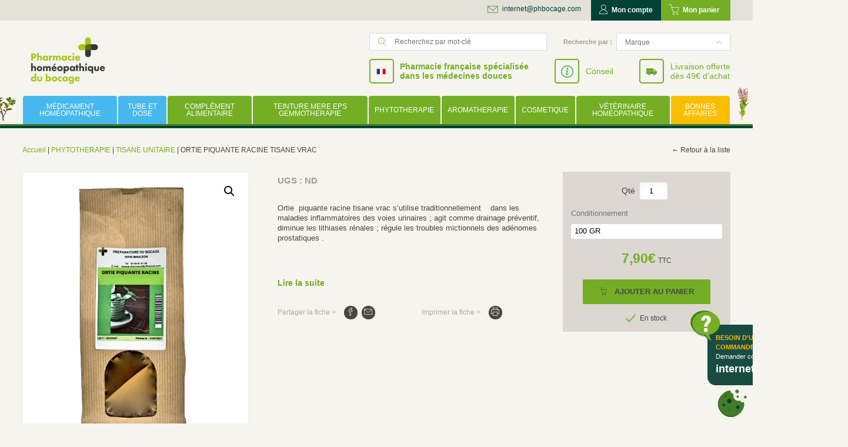

--- FILE ---
content_type: text/html; charset=UTF-8
request_url: https://pharmaciehomeopathiquedubocage.fr/produit/ortie-piquante-racine-tisane-vrac/
body_size: 49685
content:
<!DOCTYPE html>
<html lang="fr-FR">
<head><meta charset="UTF-8" /><script>if(navigator.userAgent.match(/MSIE|Internet Explorer/i)||navigator.userAgent.match(/Trident\/7\..*?rv:11/i)){var href=document.location.href;if(!href.match(/[?&]nowprocket/)){if(href.indexOf("?")==-1){if(href.indexOf("#")==-1){document.location.href=href+"?nowprocket=1"}else{document.location.href=href.replace("#","?nowprocket=1#")}}else{if(href.indexOf("#")==-1){document.location.href=href+"&nowprocket=1"}else{document.location.href=href.replace("#","&nowprocket=1#")}}}}</script><script>(()=>{class RocketLazyLoadScripts{constructor(){this.v="2.0.4",this.userEvents=["keydown","keyup","mousedown","mouseup","mousemove","mouseover","mouseout","touchmove","touchstart","touchend","touchcancel","wheel","click","dblclick","input"],this.attributeEvents=["onblur","onclick","oncontextmenu","ondblclick","onfocus","onmousedown","onmouseenter","onmouseleave","onmousemove","onmouseout","onmouseover","onmouseup","onmousewheel","onscroll","onsubmit"]}async t(){this.i(),this.o(),/iP(ad|hone)/.test(navigator.userAgent)&&this.h(),this.u(),this.l(this),this.m(),this.k(this),this.p(this),this._(),await Promise.all([this.R(),this.L()]),this.lastBreath=Date.now(),this.S(this),this.P(),this.D(),this.O(),this.M(),await this.C(this.delayedScripts.normal),await this.C(this.delayedScripts.defer),await this.C(this.delayedScripts.async),await this.T(),await this.F(),await this.j(),await this.A(),window.dispatchEvent(new Event("rocket-allScriptsLoaded")),this.everythingLoaded=!0,this.lastTouchEnd&&await new Promise(t=>setTimeout(t,500-Date.now()+this.lastTouchEnd)),this.I(),this.H(),this.U(),this.W()}i(){this.CSPIssue=sessionStorage.getItem("rocketCSPIssue"),document.addEventListener("securitypolicyviolation",t=>{this.CSPIssue||"script-src-elem"!==t.violatedDirective||"data"!==t.blockedURI||(this.CSPIssue=!0,sessionStorage.setItem("rocketCSPIssue",!0))},{isRocket:!0})}o(){window.addEventListener("pageshow",t=>{this.persisted=t.persisted,this.realWindowLoadedFired=!0},{isRocket:!0}),window.addEventListener("pagehide",()=>{this.onFirstUserAction=null},{isRocket:!0})}h(){let t;function e(e){t=e}window.addEventListener("touchstart",e,{isRocket:!0}),window.addEventListener("touchend",function i(o){o.changedTouches[0]&&t.changedTouches[0]&&Math.abs(o.changedTouches[0].pageX-t.changedTouches[0].pageX)<10&&Math.abs(o.changedTouches[0].pageY-t.changedTouches[0].pageY)<10&&o.timeStamp-t.timeStamp<200&&(window.removeEventListener("touchstart",e,{isRocket:!0}),window.removeEventListener("touchend",i,{isRocket:!0}),"INPUT"===o.target.tagName&&"text"===o.target.type||(o.target.dispatchEvent(new TouchEvent("touchend",{target:o.target,bubbles:!0})),o.target.dispatchEvent(new MouseEvent("mouseover",{target:o.target,bubbles:!0})),o.target.dispatchEvent(new PointerEvent("click",{target:o.target,bubbles:!0,cancelable:!0,detail:1,clientX:o.changedTouches[0].clientX,clientY:o.changedTouches[0].clientY})),event.preventDefault()))},{isRocket:!0})}q(t){this.userActionTriggered||("mousemove"!==t.type||this.firstMousemoveIgnored?"keyup"===t.type||"mouseover"===t.type||"mouseout"===t.type||(this.userActionTriggered=!0,this.onFirstUserAction&&this.onFirstUserAction()):this.firstMousemoveIgnored=!0),"click"===t.type&&t.preventDefault(),t.stopPropagation(),t.stopImmediatePropagation(),"touchstart"===this.lastEvent&&"touchend"===t.type&&(this.lastTouchEnd=Date.now()),"click"===t.type&&(this.lastTouchEnd=0),this.lastEvent=t.type,t.composedPath&&t.composedPath()[0].getRootNode()instanceof ShadowRoot&&(t.rocketTarget=t.composedPath()[0]),this.savedUserEvents.push(t)}u(){this.savedUserEvents=[],this.userEventHandler=this.q.bind(this),this.userEvents.forEach(t=>window.addEventListener(t,this.userEventHandler,{passive:!1,isRocket:!0})),document.addEventListener("visibilitychange",this.userEventHandler,{isRocket:!0})}U(){this.userEvents.forEach(t=>window.removeEventListener(t,this.userEventHandler,{passive:!1,isRocket:!0})),document.removeEventListener("visibilitychange",this.userEventHandler,{isRocket:!0}),this.savedUserEvents.forEach(t=>{(t.rocketTarget||t.target).dispatchEvent(new window[t.constructor.name](t.type,t))})}m(){const t="return false",e=Array.from(this.attributeEvents,t=>"data-rocket-"+t),i="["+this.attributeEvents.join("],[")+"]",o="[data-rocket-"+this.attributeEvents.join("],[data-rocket-")+"]",s=(e,i,o)=>{o&&o!==t&&(e.setAttribute("data-rocket-"+i,o),e["rocket"+i]=new Function("event",o),e.setAttribute(i,t))};new MutationObserver(t=>{for(const n of t)"attributes"===n.type&&(n.attributeName.startsWith("data-rocket-")||this.everythingLoaded?n.attributeName.startsWith("data-rocket-")&&this.everythingLoaded&&this.N(n.target,n.attributeName.substring(12)):s(n.target,n.attributeName,n.target.getAttribute(n.attributeName))),"childList"===n.type&&n.addedNodes.forEach(t=>{if(t.nodeType===Node.ELEMENT_NODE)if(this.everythingLoaded)for(const i of[t,...t.querySelectorAll(o)])for(const t of i.getAttributeNames())e.includes(t)&&this.N(i,t.substring(12));else for(const e of[t,...t.querySelectorAll(i)])for(const t of e.getAttributeNames())this.attributeEvents.includes(t)&&s(e,t,e.getAttribute(t))})}).observe(document,{subtree:!0,childList:!0,attributeFilter:[...this.attributeEvents,...e]})}I(){this.attributeEvents.forEach(t=>{document.querySelectorAll("[data-rocket-"+t+"]").forEach(e=>{this.N(e,t)})})}N(t,e){const i=t.getAttribute("data-rocket-"+e);i&&(t.setAttribute(e,i),t.removeAttribute("data-rocket-"+e))}k(t){Object.defineProperty(HTMLElement.prototype,"onclick",{get(){return this.rocketonclick||null},set(e){this.rocketonclick=e,this.setAttribute(t.everythingLoaded?"onclick":"data-rocket-onclick","this.rocketonclick(event)")}})}S(t){function e(e,i){let o=e[i];e[i]=null,Object.defineProperty(e,i,{get:()=>o,set(s){t.everythingLoaded?o=s:e["rocket"+i]=o=s}})}e(document,"onreadystatechange"),e(window,"onload"),e(window,"onpageshow");try{Object.defineProperty(document,"readyState",{get:()=>t.rocketReadyState,set(e){t.rocketReadyState=e},configurable:!0}),document.readyState="loading"}catch(t){console.log("WPRocket DJE readyState conflict, bypassing")}}l(t){this.originalAddEventListener=EventTarget.prototype.addEventListener,this.originalRemoveEventListener=EventTarget.prototype.removeEventListener,this.savedEventListeners=[],EventTarget.prototype.addEventListener=function(e,i,o){o&&o.isRocket||!t.B(e,this)&&!t.userEvents.includes(e)||t.B(e,this)&&!t.userActionTriggered||e.startsWith("rocket-")||t.everythingLoaded?t.originalAddEventListener.call(this,e,i,o):(t.savedEventListeners.push({target:this,remove:!1,type:e,func:i,options:o}),"mouseenter"!==e&&"mouseleave"!==e||t.originalAddEventListener.call(this,e,t.savedUserEvents.push,o))},EventTarget.prototype.removeEventListener=function(e,i,o){o&&o.isRocket||!t.B(e,this)&&!t.userEvents.includes(e)||t.B(e,this)&&!t.userActionTriggered||e.startsWith("rocket-")||t.everythingLoaded?t.originalRemoveEventListener.call(this,e,i,o):t.savedEventListeners.push({target:this,remove:!0,type:e,func:i,options:o})}}J(t,e){this.savedEventListeners=this.savedEventListeners.filter(i=>{let o=i.type,s=i.target||window;return e!==o||t!==s||(this.B(o,s)&&(i.type="rocket-"+o),this.$(i),!1)})}H(){EventTarget.prototype.addEventListener=this.originalAddEventListener,EventTarget.prototype.removeEventListener=this.originalRemoveEventListener,this.savedEventListeners.forEach(t=>this.$(t))}$(t){t.remove?this.originalRemoveEventListener.call(t.target,t.type,t.func,t.options):this.originalAddEventListener.call(t.target,t.type,t.func,t.options)}p(t){let e;function i(e){return t.everythingLoaded?e:e.split(" ").map(t=>"load"===t||t.startsWith("load.")?"rocket-jquery-load":t).join(" ")}function o(o){function s(e){const s=o.fn[e];o.fn[e]=o.fn.init.prototype[e]=function(){return this[0]===window&&t.userActionTriggered&&("string"==typeof arguments[0]||arguments[0]instanceof String?arguments[0]=i(arguments[0]):"object"==typeof arguments[0]&&Object.keys(arguments[0]).forEach(t=>{const e=arguments[0][t];delete arguments[0][t],arguments[0][i(t)]=e})),s.apply(this,arguments),this}}if(o&&o.fn&&!t.allJQueries.includes(o)){const e={DOMContentLoaded:[],"rocket-DOMContentLoaded":[]};for(const t in e)document.addEventListener(t,()=>{e[t].forEach(t=>t())},{isRocket:!0});o.fn.ready=o.fn.init.prototype.ready=function(i){function s(){parseInt(o.fn.jquery)>2?setTimeout(()=>i.bind(document)(o)):i.bind(document)(o)}return"function"==typeof i&&(t.realDomReadyFired?!t.userActionTriggered||t.fauxDomReadyFired?s():e["rocket-DOMContentLoaded"].push(s):e.DOMContentLoaded.push(s)),o([])},s("on"),s("one"),s("off"),t.allJQueries.push(o)}e=o}t.allJQueries=[],o(window.jQuery),Object.defineProperty(window,"jQuery",{get:()=>e,set(t){o(t)}})}P(){const t=new Map;document.write=document.writeln=function(e){const i=document.currentScript,o=document.createRange(),s=i.parentElement;let n=t.get(i);void 0===n&&(n=i.nextSibling,t.set(i,n));const c=document.createDocumentFragment();o.setStart(c,0),c.appendChild(o.createContextualFragment(e)),s.insertBefore(c,n)}}async R(){return new Promise(t=>{this.userActionTriggered?t():this.onFirstUserAction=t})}async L(){return new Promise(t=>{document.addEventListener("DOMContentLoaded",()=>{this.realDomReadyFired=!0,t()},{isRocket:!0})})}async j(){return this.realWindowLoadedFired?Promise.resolve():new Promise(t=>{window.addEventListener("load",t,{isRocket:!0})})}M(){this.pendingScripts=[];this.scriptsMutationObserver=new MutationObserver(t=>{for(const e of t)e.addedNodes.forEach(t=>{"SCRIPT"!==t.tagName||t.noModule||t.isWPRocket||this.pendingScripts.push({script:t,promise:new Promise(e=>{const i=()=>{const i=this.pendingScripts.findIndex(e=>e.script===t);i>=0&&this.pendingScripts.splice(i,1),e()};t.addEventListener("load",i,{isRocket:!0}),t.addEventListener("error",i,{isRocket:!0}),setTimeout(i,1e3)})})})}),this.scriptsMutationObserver.observe(document,{childList:!0,subtree:!0})}async F(){await this.X(),this.pendingScripts.length?(await this.pendingScripts[0].promise,await this.F()):this.scriptsMutationObserver.disconnect()}D(){this.delayedScripts={normal:[],async:[],defer:[]},document.querySelectorAll("script[type$=rocketlazyloadscript]").forEach(t=>{t.hasAttribute("data-rocket-src")?t.hasAttribute("async")&&!1!==t.async?this.delayedScripts.async.push(t):t.hasAttribute("defer")&&!1!==t.defer||"module"===t.getAttribute("data-rocket-type")?this.delayedScripts.defer.push(t):this.delayedScripts.normal.push(t):this.delayedScripts.normal.push(t)})}async _(){await this.L();let t=[];document.querySelectorAll("script[type$=rocketlazyloadscript][data-rocket-src]").forEach(e=>{let i=e.getAttribute("data-rocket-src");if(i&&!i.startsWith("data:")){i.startsWith("//")&&(i=location.protocol+i);try{const o=new URL(i).origin;o!==location.origin&&t.push({src:o,crossOrigin:e.crossOrigin||"module"===e.getAttribute("data-rocket-type")})}catch(t){}}}),t=[...new Map(t.map(t=>[JSON.stringify(t),t])).values()],this.Y(t,"preconnect")}async G(t){if(await this.K(),!0!==t.noModule||!("noModule"in HTMLScriptElement.prototype))return new Promise(e=>{let i;function o(){(i||t).setAttribute("data-rocket-status","executed"),e()}try{if(navigator.userAgent.includes("Firefox/")||""===navigator.vendor||this.CSPIssue)i=document.createElement("script"),[...t.attributes].forEach(t=>{let e=t.nodeName;"type"!==e&&("data-rocket-type"===e&&(e="type"),"data-rocket-src"===e&&(e="src"),i.setAttribute(e,t.nodeValue))}),t.text&&(i.text=t.text),t.nonce&&(i.nonce=t.nonce),i.hasAttribute("src")?(i.addEventListener("load",o,{isRocket:!0}),i.addEventListener("error",()=>{i.setAttribute("data-rocket-status","failed-network"),e()},{isRocket:!0}),setTimeout(()=>{i.isConnected||e()},1)):(i.text=t.text,o()),i.isWPRocket=!0,t.parentNode.replaceChild(i,t);else{const i=t.getAttribute("data-rocket-type"),s=t.getAttribute("data-rocket-src");i?(t.type=i,t.removeAttribute("data-rocket-type")):t.removeAttribute("type"),t.addEventListener("load",o,{isRocket:!0}),t.addEventListener("error",i=>{this.CSPIssue&&i.target.src.startsWith("data:")?(console.log("WPRocket: CSP fallback activated"),t.removeAttribute("src"),this.G(t).then(e)):(t.setAttribute("data-rocket-status","failed-network"),e())},{isRocket:!0}),s?(t.fetchPriority="high",t.removeAttribute("data-rocket-src"),t.src=s):t.src="data:text/javascript;base64,"+window.btoa(unescape(encodeURIComponent(t.text)))}}catch(i){t.setAttribute("data-rocket-status","failed-transform"),e()}});t.setAttribute("data-rocket-status","skipped")}async C(t){const e=t.shift();return e?(e.isConnected&&await this.G(e),this.C(t)):Promise.resolve()}O(){this.Y([...this.delayedScripts.normal,...this.delayedScripts.defer,...this.delayedScripts.async],"preload")}Y(t,e){this.trash=this.trash||[];let i=!0;var o=document.createDocumentFragment();t.forEach(t=>{const s=t.getAttribute&&t.getAttribute("data-rocket-src")||t.src;if(s&&!s.startsWith("data:")){const n=document.createElement("link");n.href=s,n.rel=e,"preconnect"!==e&&(n.as="script",n.fetchPriority=i?"high":"low"),t.getAttribute&&"module"===t.getAttribute("data-rocket-type")&&(n.crossOrigin=!0),t.crossOrigin&&(n.crossOrigin=t.crossOrigin),t.integrity&&(n.integrity=t.integrity),t.nonce&&(n.nonce=t.nonce),o.appendChild(n),this.trash.push(n),i=!1}}),document.head.appendChild(o)}W(){this.trash.forEach(t=>t.remove())}async T(){try{document.readyState="interactive"}catch(t){}this.fauxDomReadyFired=!0;try{await this.K(),this.J(document,"readystatechange"),document.dispatchEvent(new Event("rocket-readystatechange")),await this.K(),document.rocketonreadystatechange&&document.rocketonreadystatechange(),await this.K(),this.J(document,"DOMContentLoaded"),document.dispatchEvent(new Event("rocket-DOMContentLoaded")),await this.K(),this.J(window,"DOMContentLoaded"),window.dispatchEvent(new Event("rocket-DOMContentLoaded"))}catch(t){console.error(t)}}async A(){try{document.readyState="complete"}catch(t){}try{await this.K(),this.J(document,"readystatechange"),document.dispatchEvent(new Event("rocket-readystatechange")),await this.K(),document.rocketonreadystatechange&&document.rocketonreadystatechange(),await this.K(),this.J(window,"load"),window.dispatchEvent(new Event("rocket-load")),await this.K(),window.rocketonload&&window.rocketonload(),await this.K(),this.allJQueries.forEach(t=>t(window).trigger("rocket-jquery-load")),await this.K(),this.J(window,"pageshow");const t=new Event("rocket-pageshow");t.persisted=this.persisted,window.dispatchEvent(t),await this.K(),window.rocketonpageshow&&window.rocketonpageshow({persisted:this.persisted})}catch(t){console.error(t)}}async K(){Date.now()-this.lastBreath>45&&(await this.X(),this.lastBreath=Date.now())}async X(){return document.hidden?new Promise(t=>setTimeout(t)):new Promise(t=>requestAnimationFrame(t))}B(t,e){return e===document&&"readystatechange"===t||(e===document&&"DOMContentLoaded"===t||(e===window&&"DOMContentLoaded"===t||(e===window&&"load"===t||e===window&&"pageshow"===t)))}static run(){(new RocketLazyLoadScripts).t()}}RocketLazyLoadScripts.run()})();</script>
	<!-- Google Tag Manager -->
<script type="rocketlazyloadscript">(function(w,d,s,l,i){w[l]=w[l]||[];w[l].push({'gtm.start':
new Date().getTime(),event:'gtm.js'});var f=d.getElementsByTagName(s)[0],
j=d.createElement(s),dl=l!='dataLayer'?'&l='+l:'';j.async=true;j.src=
'https://www.googletagmanager.com/gtm.js?id='+i+dl;f.parentNode.insertBefore(j,f);
})(window,document,'script','dataLayer','GTM-MF4BBJB');</script>
<!-- End Google Tag Manager -->
	
	<meta name="viewport" content="width=device-width" />
	<title>ORTIE PIQUANTE RACINE TISANE VRAC - Pharmacie du Bocage</title>
<link crossorigin data-rocket-preconnect href="https://www.googletagmanager.com" rel="preconnect">
<link crossorigin data-rocket-preconnect href="https://cdn.jsdelivr.net" rel="preconnect">
<link crossorigin data-rocket-preconnect href="https://js.stripe.com" rel="preconnect"><link rel="preload" data-rocket-preload as="image" href="https://pharmaciehomeopathiquedubocage.fr/wp-content/uploads/2021/06/ORTIE-PIQUANTE-RACINE.png" imagesrcset="https://pharmaciehomeopathiquedubocage.fr/wp-content/uploads/2021/06/ORTIE-PIQUANTE-RACINE.png 432w, https://pharmaciehomeopathiquedubocage.fr/wp-content/uploads/2021/06/ORTIE-PIQUANTE-RACINE-225x300.png 225w" imagesizes="(max-width: 432px) 100vw, 432px" fetchpriority="high">
	<link rel="profile" href="http://gmpg.org/xfn/11" />
	<link rel="pingback" href="https://pharmaciehomeopathiquedubocage.fr/xmlrpc.php" />
			<style>body, #page, input, button, a, textarea, select, h1, h2, h3, h4, h5, h6 {	font-family: "Open Sans",sans-serif !important;}</style>	<!--[if lt IE 9]>
	<script src="https://pharmaciehomeopathiquedubocage.fr/wp-content/themes/BASE_WP_THEME/js/html5.js" type="text/javascript"></script>
	<![endif]-->
	<meta name='robots' content='index, follow, max-image-preview:large, max-snippet:-1, max-video-preview:-1' />
	<style>img:is([sizes="auto" i], [sizes^="auto," i]) { contain-intrinsic-size: 3000px 1500px }</style>
	
	<!-- This site is optimized with the Yoast SEO Premium plugin v23.2 (Yoast SEO v26.2) - https://yoast.com/wordpress/plugins/seo/ -->
	<meta name="description" content="Ortie piquante racine tisane s&#039;utilise traditionnellement   dans les maladies inflammatoires des voies urinaires il régule les troubles mictionnels des adénomes prostatiques .." />
	<link rel="canonical" href="https://pharmaciehomeopathiquedubocage.fr/produit/ortie-piquante-racine-tisane-vrac/" />
	<meta property="og:locale" content="fr_FR" />
	<meta property="og:type" content="product" />
	<meta property="og:title" content="ORTIE PIQUANTE RACINE TISANE VRAC" />
	<meta property="og:description" content="Ortie piquante racine tisane s&#039;utilise traditionnellement   dans les maladies inflammatoires des voies urinaires il régule les troubles mictionnels des adénomes prostatiques .." />
	<meta property="og:url" content="https://pharmaciehomeopathiquedubocage.fr/produit/ortie-piquante-racine-tisane-vrac/" />
	<meta property="og:site_name" content="Pharmacie du Bocage" />
	<meta property="article:modified_time" content="2024-05-20T14:07:28+00:00" />
	<meta property="og:image" content="https://pharmaciehomeopathiquedubocage.fr/wp-content/uploads/2021/06/ORTIE-PIQUANTE-RACINE.png" />
	<meta property="og:image:width" content="432" />
	<meta property="og:image:height" content="577" />
	<meta property="og:image:type" content="image/png" />
	<meta name="twitter:label1" content="Disponibilité" />
	<meta name="twitter:data1" content="En stock" />
	<script type="application/ld+json" class="yoast-schema-graph">{"@context":"https://schema.org","@graph":[{"@type":["WebPage","ItemPage"],"@id":"https://pharmaciehomeopathiquedubocage.fr/produit/ortie-piquante-racine-tisane-vrac/","url":"https://pharmaciehomeopathiquedubocage.fr/produit/ortie-piquante-racine-tisane-vrac/","name":"ORTIE PIQUANTE RACINE TISANE VRAC - Pharmacie du Bocage","isPartOf":{"@id":"https://pharmaciehomeopathiquedubocage.fr/#website"},"primaryImageOfPage":{"@id":"https://pharmaciehomeopathiquedubocage.fr/produit/ortie-piquante-racine-tisane-vrac/#primaryimage"},"image":{"@id":"https://pharmaciehomeopathiquedubocage.fr/produit/ortie-piquante-racine-tisane-vrac/#primaryimage"},"thumbnailUrl":"https://pharmaciehomeopathiquedubocage.fr/wp-content/uploads/2021/06/ORTIE-PIQUANTE-RACINE.png","description":"Ortie piquante racine tisane s'utilise traditionnellement   dans les maladies inflammatoires des voies urinaires il régule les troubles mictionnels des adénomes prostatiques ..","breadcrumb":{"@id":"https://pharmaciehomeopathiquedubocage.fr/produit/ortie-piquante-racine-tisane-vrac/#breadcrumb"},"inLanguage":"fr-FR","potentialAction":{"@type":"BuyAction","target":"https://pharmaciehomeopathiquedubocage.fr/produit/ortie-piquante-racine-tisane-vrac/"}},{"@type":"ImageObject","inLanguage":"fr-FR","@id":"https://pharmaciehomeopathiquedubocage.fr/produit/ortie-piquante-racine-tisane-vrac/#primaryimage","url":"https://pharmaciehomeopathiquedubocage.fr/wp-content/uploads/2021/06/ORTIE-PIQUANTE-RACINE.png","contentUrl":"https://pharmaciehomeopathiquedubocage.fr/wp-content/uploads/2021/06/ORTIE-PIQUANTE-RACINE.png","width":432,"height":577,"caption":"DIOICA"},{"@type":"BreadcrumbList","@id":"https://pharmaciehomeopathiquedubocage.fr/produit/ortie-piquante-racine-tisane-vrac/#breadcrumb","itemListElement":[{"@type":"ListItem","position":1,"name":"Accueil","item":"https://pharmaciehomeopathiquedubocage.fr/"},{"@type":"ListItem","position":2,"name":"ORTIE PIQUANTE RACINE TISANE VRAC"}]},{"@type":"WebSite","@id":"https://pharmaciehomeopathiquedubocage.fr/#website","url":"https://pharmaciehomeopathiquedubocage.fr/","name":"Pharmacie homéopathique du Bocage","description":"Pharmacie française spécialisée en médicament  homéopathique","potentialAction":[{"@type":"SearchAction","target":{"@type":"EntryPoint","urlTemplate":"https://pharmaciehomeopathiquedubocage.fr/?s={search_term_string}"},"query-input":{"@type":"PropertyValueSpecification","valueRequired":true,"valueName":"search_term_string"}}],"inLanguage":"fr-FR"}]}</script>
	<meta property="og:availability" content="instock" />
	<meta property="product:availability" content="instock" />
	<meta property="product:condition" content="new" />
	<!-- / Yoast SEO Premium plugin. -->


<link data-minify="1" rel='stylesheet' id='font-awesome-css' href='https://pharmaciehomeopathiquedubocage.fr/wp-content/cache/min/1/wp-content/plugins/woocommerce-ajax-filters/berocket/assets/css/font-awesome.min.css?ver=1768466544' type='text/css' media='all' />
<link rel='stylesheet' id='berocket_aapf_widget-style-css' href='https://pharmaciehomeopathiquedubocage.fr/wp-content/cache/background-css/1/pharmaciehomeopathiquedubocage.fr/wp-content/plugins/woocommerce-ajax-filters/assets/frontend/css/fullmain.min.css?ver=1.6.9.3&wpr_t=1768670407' type='text/css' media='all' />
<style id='wp-emoji-styles-inline-css' type='text/css'>

	img.wp-smiley, img.emoji {
		display: inline !important;
		border: none !important;
		box-shadow: none !important;
		height: 1em !important;
		width: 1em !important;
		margin: 0 0.07em !important;
		vertical-align: -0.1em !important;
		background: none !important;
		padding: 0 !important;
	}
</style>
<style id='classic-theme-styles-inline-css' type='text/css'>
/*! This file is auto-generated */
.wp-block-button__link{color:#fff;background-color:#32373c;border-radius:9999px;box-shadow:none;text-decoration:none;padding:calc(.667em + 2px) calc(1.333em + 2px);font-size:1.125em}.wp-block-file__button{background:#32373c;color:#fff;text-decoration:none}
</style>
<style id='global-styles-inline-css' type='text/css'>
:root{--wp--preset--aspect-ratio--square: 1;--wp--preset--aspect-ratio--4-3: 4/3;--wp--preset--aspect-ratio--3-4: 3/4;--wp--preset--aspect-ratio--3-2: 3/2;--wp--preset--aspect-ratio--2-3: 2/3;--wp--preset--aspect-ratio--16-9: 16/9;--wp--preset--aspect-ratio--9-16: 9/16;--wp--preset--color--black: #000000;--wp--preset--color--cyan-bluish-gray: #abb8c3;--wp--preset--color--white: #ffffff;--wp--preset--color--pale-pink: #f78da7;--wp--preset--color--vivid-red: #cf2e2e;--wp--preset--color--luminous-vivid-orange: #ff6900;--wp--preset--color--luminous-vivid-amber: #fcb900;--wp--preset--color--light-green-cyan: #7bdcb5;--wp--preset--color--vivid-green-cyan: #00d084;--wp--preset--color--pale-cyan-blue: #8ed1fc;--wp--preset--color--vivid-cyan-blue: #0693e3;--wp--preset--color--vivid-purple: #9b51e0;--wp--preset--gradient--vivid-cyan-blue-to-vivid-purple: linear-gradient(135deg,rgba(6,147,227,1) 0%,rgb(155,81,224) 100%);--wp--preset--gradient--light-green-cyan-to-vivid-green-cyan: linear-gradient(135deg,rgb(122,220,180) 0%,rgb(0,208,130) 100%);--wp--preset--gradient--luminous-vivid-amber-to-luminous-vivid-orange: linear-gradient(135deg,rgba(252,185,0,1) 0%,rgba(255,105,0,1) 100%);--wp--preset--gradient--luminous-vivid-orange-to-vivid-red: linear-gradient(135deg,rgba(255,105,0,1) 0%,rgb(207,46,46) 100%);--wp--preset--gradient--very-light-gray-to-cyan-bluish-gray: linear-gradient(135deg,rgb(238,238,238) 0%,rgb(169,184,195) 100%);--wp--preset--gradient--cool-to-warm-spectrum: linear-gradient(135deg,rgb(74,234,220) 0%,rgb(151,120,209) 20%,rgb(207,42,186) 40%,rgb(238,44,130) 60%,rgb(251,105,98) 80%,rgb(254,248,76) 100%);--wp--preset--gradient--blush-light-purple: linear-gradient(135deg,rgb(255,206,236) 0%,rgb(152,150,240) 100%);--wp--preset--gradient--blush-bordeaux: linear-gradient(135deg,rgb(254,205,165) 0%,rgb(254,45,45) 50%,rgb(107,0,62) 100%);--wp--preset--gradient--luminous-dusk: linear-gradient(135deg,rgb(255,203,112) 0%,rgb(199,81,192) 50%,rgb(65,88,208) 100%);--wp--preset--gradient--pale-ocean: linear-gradient(135deg,rgb(255,245,203) 0%,rgb(182,227,212) 50%,rgb(51,167,181) 100%);--wp--preset--gradient--electric-grass: linear-gradient(135deg,rgb(202,248,128) 0%,rgb(113,206,126) 100%);--wp--preset--gradient--midnight: linear-gradient(135deg,rgb(2,3,129) 0%,rgb(40,116,252) 100%);--wp--preset--font-size--small: 13px;--wp--preset--font-size--medium: 20px;--wp--preset--font-size--large: 36px;--wp--preset--font-size--x-large: 42px;--wp--preset--spacing--20: 0.44rem;--wp--preset--spacing--30: 0.67rem;--wp--preset--spacing--40: 1rem;--wp--preset--spacing--50: 1.5rem;--wp--preset--spacing--60: 2.25rem;--wp--preset--spacing--70: 3.38rem;--wp--preset--spacing--80: 5.06rem;--wp--preset--shadow--natural: 6px 6px 9px rgba(0, 0, 0, 0.2);--wp--preset--shadow--deep: 12px 12px 50px rgba(0, 0, 0, 0.4);--wp--preset--shadow--sharp: 6px 6px 0px rgba(0, 0, 0, 0.2);--wp--preset--shadow--outlined: 6px 6px 0px -3px rgba(255, 255, 255, 1), 6px 6px rgba(0, 0, 0, 1);--wp--preset--shadow--crisp: 6px 6px 0px rgba(0, 0, 0, 1);}:where(.is-layout-flex){gap: 0.5em;}:where(.is-layout-grid){gap: 0.5em;}body .is-layout-flex{display: flex;}.is-layout-flex{flex-wrap: wrap;align-items: center;}.is-layout-flex > :is(*, div){margin: 0;}body .is-layout-grid{display: grid;}.is-layout-grid > :is(*, div){margin: 0;}:where(.wp-block-columns.is-layout-flex){gap: 2em;}:where(.wp-block-columns.is-layout-grid){gap: 2em;}:where(.wp-block-post-template.is-layout-flex){gap: 1.25em;}:where(.wp-block-post-template.is-layout-grid){gap: 1.25em;}.has-black-color{color: var(--wp--preset--color--black) !important;}.has-cyan-bluish-gray-color{color: var(--wp--preset--color--cyan-bluish-gray) !important;}.has-white-color{color: var(--wp--preset--color--white) !important;}.has-pale-pink-color{color: var(--wp--preset--color--pale-pink) !important;}.has-vivid-red-color{color: var(--wp--preset--color--vivid-red) !important;}.has-luminous-vivid-orange-color{color: var(--wp--preset--color--luminous-vivid-orange) !important;}.has-luminous-vivid-amber-color{color: var(--wp--preset--color--luminous-vivid-amber) !important;}.has-light-green-cyan-color{color: var(--wp--preset--color--light-green-cyan) !important;}.has-vivid-green-cyan-color{color: var(--wp--preset--color--vivid-green-cyan) !important;}.has-pale-cyan-blue-color{color: var(--wp--preset--color--pale-cyan-blue) !important;}.has-vivid-cyan-blue-color{color: var(--wp--preset--color--vivid-cyan-blue) !important;}.has-vivid-purple-color{color: var(--wp--preset--color--vivid-purple) !important;}.has-black-background-color{background-color: var(--wp--preset--color--black) !important;}.has-cyan-bluish-gray-background-color{background-color: var(--wp--preset--color--cyan-bluish-gray) !important;}.has-white-background-color{background-color: var(--wp--preset--color--white) !important;}.has-pale-pink-background-color{background-color: var(--wp--preset--color--pale-pink) !important;}.has-vivid-red-background-color{background-color: var(--wp--preset--color--vivid-red) !important;}.has-luminous-vivid-orange-background-color{background-color: var(--wp--preset--color--luminous-vivid-orange) !important;}.has-luminous-vivid-amber-background-color{background-color: var(--wp--preset--color--luminous-vivid-amber) !important;}.has-light-green-cyan-background-color{background-color: var(--wp--preset--color--light-green-cyan) !important;}.has-vivid-green-cyan-background-color{background-color: var(--wp--preset--color--vivid-green-cyan) !important;}.has-pale-cyan-blue-background-color{background-color: var(--wp--preset--color--pale-cyan-blue) !important;}.has-vivid-cyan-blue-background-color{background-color: var(--wp--preset--color--vivid-cyan-blue) !important;}.has-vivid-purple-background-color{background-color: var(--wp--preset--color--vivid-purple) !important;}.has-black-border-color{border-color: var(--wp--preset--color--black) !important;}.has-cyan-bluish-gray-border-color{border-color: var(--wp--preset--color--cyan-bluish-gray) !important;}.has-white-border-color{border-color: var(--wp--preset--color--white) !important;}.has-pale-pink-border-color{border-color: var(--wp--preset--color--pale-pink) !important;}.has-vivid-red-border-color{border-color: var(--wp--preset--color--vivid-red) !important;}.has-luminous-vivid-orange-border-color{border-color: var(--wp--preset--color--luminous-vivid-orange) !important;}.has-luminous-vivid-amber-border-color{border-color: var(--wp--preset--color--luminous-vivid-amber) !important;}.has-light-green-cyan-border-color{border-color: var(--wp--preset--color--light-green-cyan) !important;}.has-vivid-green-cyan-border-color{border-color: var(--wp--preset--color--vivid-green-cyan) !important;}.has-pale-cyan-blue-border-color{border-color: var(--wp--preset--color--pale-cyan-blue) !important;}.has-vivid-cyan-blue-border-color{border-color: var(--wp--preset--color--vivid-cyan-blue) !important;}.has-vivid-purple-border-color{border-color: var(--wp--preset--color--vivid-purple) !important;}.has-vivid-cyan-blue-to-vivid-purple-gradient-background{background: var(--wp--preset--gradient--vivid-cyan-blue-to-vivid-purple) !important;}.has-light-green-cyan-to-vivid-green-cyan-gradient-background{background: var(--wp--preset--gradient--light-green-cyan-to-vivid-green-cyan) !important;}.has-luminous-vivid-amber-to-luminous-vivid-orange-gradient-background{background: var(--wp--preset--gradient--luminous-vivid-amber-to-luminous-vivid-orange) !important;}.has-luminous-vivid-orange-to-vivid-red-gradient-background{background: var(--wp--preset--gradient--luminous-vivid-orange-to-vivid-red) !important;}.has-very-light-gray-to-cyan-bluish-gray-gradient-background{background: var(--wp--preset--gradient--very-light-gray-to-cyan-bluish-gray) !important;}.has-cool-to-warm-spectrum-gradient-background{background: var(--wp--preset--gradient--cool-to-warm-spectrum) !important;}.has-blush-light-purple-gradient-background{background: var(--wp--preset--gradient--blush-light-purple) !important;}.has-blush-bordeaux-gradient-background{background: var(--wp--preset--gradient--blush-bordeaux) !important;}.has-luminous-dusk-gradient-background{background: var(--wp--preset--gradient--luminous-dusk) !important;}.has-pale-ocean-gradient-background{background: var(--wp--preset--gradient--pale-ocean) !important;}.has-electric-grass-gradient-background{background: var(--wp--preset--gradient--electric-grass) !important;}.has-midnight-gradient-background{background: var(--wp--preset--gradient--midnight) !important;}.has-small-font-size{font-size: var(--wp--preset--font-size--small) !important;}.has-medium-font-size{font-size: var(--wp--preset--font-size--medium) !important;}.has-large-font-size{font-size: var(--wp--preset--font-size--large) !important;}.has-x-large-font-size{font-size: var(--wp--preset--font-size--x-large) !important;}
:where(.wp-block-post-template.is-layout-flex){gap: 1.25em;}:where(.wp-block-post-template.is-layout-grid){gap: 1.25em;}
:where(.wp-block-columns.is-layout-flex){gap: 2em;}:where(.wp-block-columns.is-layout-grid){gap: 2em;}
:root :where(.wp-block-pullquote){font-size: 1.5em;line-height: 1.6;}
</style>
<link data-minify="1" rel='stylesheet' id='catch-infinite-scroll-css' href='https://pharmaciehomeopathiquedubocage.fr/wp-content/cache/min/1/wp-content/plugins/catch-infinite-scroll/public/css/catch-infinite-scroll-public.css?ver=1768466543' type='text/css' media='all' />
<link rel='stylesheet' id='photoswipe-css' href='https://pharmaciehomeopathiquedubocage.fr/wp-content/cache/background-css/1/pharmaciehomeopathiquedubocage.fr/wp-content/plugins/woocommerce/assets/css/photoswipe/photoswipe.min.css?ver=10.2.2&wpr_t=1768670407' type='text/css' media='all' />
<link rel='stylesheet' id='photoswipe-default-skin-css' href='https://pharmaciehomeopathiquedubocage.fr/wp-content/cache/background-css/1/pharmaciehomeopathiquedubocage.fr/wp-content/plugins/woocommerce/assets/css/photoswipe/default-skin/default-skin.min.css?ver=10.2.2&wpr_t=1768670407' type='text/css' media='all' />
<link data-minify="1" rel='stylesheet' id='woocommerce-layout-css' href='https://pharmaciehomeopathiquedubocage.fr/wp-content/cache/min/1/wp-content/plugins/woocommerce/assets/css/woocommerce-layout.css?ver=1768466543' type='text/css' media='all' />
<link data-minify="1" rel='stylesheet' id='woocommerce-smallscreen-css' href='https://pharmaciehomeopathiquedubocage.fr/wp-content/cache/min/1/wp-content/plugins/woocommerce/assets/css/woocommerce-smallscreen.css?ver=1768466543' type='text/css' media='only screen and (max-width: 768px)' />
<link data-minify="1" rel='stylesheet' id='woocommerce-general-css' href='https://pharmaciehomeopathiquedubocage.fr/wp-content/cache/background-css/1/pharmaciehomeopathiquedubocage.fr/wp-content/cache/min/1/wp-content/plugins/woocommerce/assets/css/woocommerce.css?ver=1768466543&wpr_t=1768670407' type='text/css' media='all' />
<style id='woocommerce-inline-inline-css' type='text/css'>
.woocommerce form .form-row .required { visibility: visible; }
</style>
<link data-minify="1" rel='stylesheet' id='brands-styles-css' href='https://pharmaciehomeopathiquedubocage.fr/wp-content/cache/min/1/wp-content/plugins/woocommerce/assets/css/brands.css?ver=1768466543' type='text/css' media='all' />
<link data-minify="1" rel='stylesheet' id='anthev-style-css' href='https://pharmaciehomeopathiquedubocage.fr/wp-content/cache/background-css/1/pharmaciehomeopathiquedubocage.fr/wp-content/cache/min/1/wp-content/themes/BASE_WP_THEME/style.css?ver=1768466543&wpr_t=1768670407' type='text/css' media='all' />
<link data-minify="1" rel='stylesheet' id='anthev-fontawe-css' href='https://pharmaciehomeopathiquedubocage.fr/wp-content/cache/min/1/wp-content/themes/BASE_WP_THEME/icons/slicons/style.css?ver=1768466543' type='text/css' media='all' />
<link data-minify="1" rel='stylesheet' id='slick-style-css' href='https://pharmaciehomeopathiquedubocage.fr/wp-content/cache/min/1/wp-content/themes/BASE_WP_THEME/adm/lib/slick/slick.css?ver=1768466543' type='text/css' media='all' />
<link data-minify="1" rel='stylesheet' id='slideshow-css-base-css' href='https://pharmaciehomeopathiquedubocage.fr/wp-content/cache/min/1/wp-content/themes/BASE_WP_THEME/adm/slideshow/owl.carousel.css?ver=1768466543' type='text/css' media='all' />
<link data-minify="1" rel='stylesheet' id='slideshow-css-theme-css' href='https://pharmaciehomeopathiquedubocage.fr/wp-content/cache/background-css/1/pharmaciehomeopathiquedubocage.fr/wp-content/cache/min/1/wp-content/themes/BASE_WP_THEME/adm/slideshow/owl.theme.css?ver=1768466543&wpr_t=1768670407' type='text/css' media='all' />
<link data-minify="1" rel='stylesheet' id='wc_stripe_express_checkout_style-css' href='https://pharmaciehomeopathiquedubocage.fr/wp-content/cache/min/1/wp-content/plugins/woocommerce-gateway-stripe/build/express-checkout.css?ver=1768466543' type='text/css' media='all' />
<style id='rocket-lazyload-inline-css' type='text/css'>
.rll-youtube-player{position:relative;padding-bottom:56.23%;height:0;overflow:hidden;max-width:100%;}.rll-youtube-player:focus-within{outline: 2px solid currentColor;outline-offset: 5px;}.rll-youtube-player iframe{position:absolute;top:0;left:0;width:100%;height:100%;z-index:100;background:0 0}.rll-youtube-player img{bottom:0;display:block;left:0;margin:auto;max-width:100%;width:100%;position:absolute;right:0;top:0;border:none;height:auto;-webkit-transition:.4s all;-moz-transition:.4s all;transition:.4s all}.rll-youtube-player img:hover{-webkit-filter:brightness(75%)}.rll-youtube-player .play{height:100%;width:100%;left:0;top:0;position:absolute;background:var(--wpr-bg-8376c4a4-1434-4572-9cb3-4025056657fe) no-repeat center;background-color: transparent !important;cursor:pointer;border:none;}
</style>
<script type="text/javascript" src="https://pharmaciehomeopathiquedubocage.fr/wp-includes/js/jquery/jquery.min.js?ver=3.7.1" id="jquery-core-js"></script>
<script type="text/javascript" id="jquery-core-js-after">
/* <![CDATA[ */
	jQuery.event.special.touchstart = {
		setup: function( _, ns, handle ) {
			this.addEventListener("touchstart", handle, { passive: !ns.includes("noPreventDefault") });
		}
	};
	jQuery.event.special.touchmove = {
		setup: function( _, ns, handle ) {
			this.addEventListener("touchmove", handle, { passive: !ns.includes("noPreventDefault") });
		}
	};
	jQuery.event.special.wheel = {
		setup: function( _, ns, handle ){
			this.addEventListener("wheel", handle, { passive: true });
		}
	};
	jQuery.event.special.mousewheel = {
		setup: function( _, ns, handle ){
			this.addEventListener("mousewheel", handle, { passive: true });
		}
	};
	
$ = jQuery;
/* ]]> */
</script>
<script type="text/javascript" src="https://pharmaciehomeopathiquedubocage.fr/wp-includes/js/jquery/jquery-migrate.min.js?ver=3.4.1" id="jquery-migrate-js"></script>
<script type="text/javascript" src="https://pharmaciehomeopathiquedubocage.fr/wp-content/plugins/woocommerce/assets/js/jquery-blockui/jquery.blockUI.min.js?ver=2.7.0-wc.10.2.2" id="jquery-blockui-js" defer="defer" data-wp-strategy="defer"></script>
<script type="text/javascript" id="wc-add-to-cart-js-extra">
/* <![CDATA[ */
var wc_add_to_cart_params = {"ajax_url":"\/wp-admin\/admin-ajax.php","wc_ajax_url":"\/?wc-ajax=%%endpoint%%","i18n_view_cart":"Voir le panier","cart_url":"https:\/\/pharmaciehomeopathiquedubocage.fr\/panier\/","is_cart":"","cart_redirect_after_add":"no"};
/* ]]> */
</script>
<script type="text/javascript" src="https://pharmaciehomeopathiquedubocage.fr/wp-content/plugins/woocommerce/assets/js/frontend/add-to-cart.min.js?ver=10.2.2" id="wc-add-to-cart-js" defer="defer" data-wp-strategy="defer"></script>
<script type="text/javascript" src="https://pharmaciehomeopathiquedubocage.fr/wp-content/plugins/woocommerce/assets/js/zoom/jquery.zoom.min.js?ver=1.7.21-wc.10.2.2" id="zoom-js" defer="defer" data-wp-strategy="defer"></script>
<script type="text/javascript" src="https://pharmaciehomeopathiquedubocage.fr/wp-content/plugins/woocommerce/assets/js/flexslider/jquery.flexslider.min.js?ver=2.7.2-wc.10.2.2" id="flexslider-js" defer="defer" data-wp-strategy="defer"></script>
<script type="text/javascript" src="https://pharmaciehomeopathiquedubocage.fr/wp-content/plugins/woocommerce/assets/js/photoswipe/photoswipe.min.js?ver=4.1.1-wc.10.2.2" id="photoswipe-js" defer="defer" data-wp-strategy="defer"></script>
<script type="text/javascript" src="https://pharmaciehomeopathiquedubocage.fr/wp-content/plugins/woocommerce/assets/js/photoswipe/photoswipe-ui-default.min.js?ver=4.1.1-wc.10.2.2" id="photoswipe-ui-default-js" defer="defer" data-wp-strategy="defer"></script>
<script type="text/javascript" id="wc-single-product-js-extra">
/* <![CDATA[ */
var wc_single_product_params = {"i18n_required_rating_text":"Veuillez s\u00e9lectionner une note","i18n_rating_options":["1\u00a0\u00e9toile sur 5","2\u00a0\u00e9toiles sur 5","3\u00a0\u00e9toiles sur 5","4\u00a0\u00e9toiles sur 5","5\u00a0\u00e9toiles sur 5"],"i18n_product_gallery_trigger_text":"Voir la galerie d\u2019images en plein \u00e9cran","review_rating_required":"yes","flexslider":{"rtl":false,"animation":"slide","smoothHeight":true,"directionNav":false,"controlNav":"thumbnails","slideshow":false,"animationSpeed":500,"animationLoop":false,"allowOneSlide":false},"zoom_enabled":"1","zoom_options":[],"photoswipe_enabled":"1","photoswipe_options":{"shareEl":false,"closeOnScroll":false,"history":false,"hideAnimationDuration":0,"showAnimationDuration":0},"flexslider_enabled":"1"};
/* ]]> */
</script>
<script type="text/javascript" src="https://pharmaciehomeopathiquedubocage.fr/wp-content/plugins/woocommerce/assets/js/frontend/single-product.min.js?ver=10.2.2" id="wc-single-product-js" defer="defer" data-wp-strategy="defer"></script>
<script type="text/javascript" src="https://pharmaciehomeopathiquedubocage.fr/wp-content/plugins/woocommerce/assets/js/js-cookie/js.cookie.min.js?ver=2.1.4-wc.10.2.2" id="js-cookie-js" defer="defer" data-wp-strategy="defer"></script>
<script type="text/javascript" id="woocommerce-js-extra">
/* <![CDATA[ */
var woocommerce_params = {"ajax_url":"\/wp-admin\/admin-ajax.php","wc_ajax_url":"\/?wc-ajax=%%endpoint%%","i18n_password_show":"Afficher le mot de passe","i18n_password_hide":"Masquer le mot de passe"};
/* ]]> */
</script>
<script type="text/javascript" src="https://pharmaciehomeopathiquedubocage.fr/wp-content/plugins/woocommerce/assets/js/frontend/woocommerce.min.js?ver=10.2.2" id="woocommerce-js" defer="defer" data-wp-strategy="defer"></script>
<link rel="https://api.w.org/" href="https://pharmaciehomeopathiquedubocage.fr/wp-json/" /><link rel="alternate" title="JSON" type="application/json" href="https://pharmaciehomeopathiquedubocage.fr/wp-json/wp/v2/product/14120" /><link rel="EditURI" type="application/rsd+xml" title="RSD" href="https://pharmaciehomeopathiquedubocage.fr/xmlrpc.php?rsd" />
<link rel="alternate" title="oEmbed (JSON)" type="application/json+oembed" href="https://pharmaciehomeopathiquedubocage.fr/wp-json/oembed/1.0/embed?url=https%3A%2F%2Fpharmaciehomeopathiquedubocage.fr%2Fproduit%2Fortie-piquante-racine-tisane-vrac%2F" />
<link rel="alternate" title="oEmbed (XML)" type="text/xml+oembed" href="https://pharmaciehomeopathiquedubocage.fr/wp-json/oembed/1.0/embed?url=https%3A%2F%2Fpharmaciehomeopathiquedubocage.fr%2Fproduit%2Fortie-piquante-racine-tisane-vrac%2F&#038;format=xml" />
<style></style><style>.woocommerce-product-gallery{ opacity: 1 !important; }</style><!-- Google site verification - Google for WooCommerce -->
<meta name="google-site-verification" content="cs44206ibbYhCvFjGKUaJo001ph5n7F4CBua0eOyJmk" />
	<noscript><style>.woocommerce-product-gallery{ opacity: 1 !important; }</style></noscript>
	<link rel="icon" href="https://pharmaciehomeopathiquedubocage.fr/wp-content/uploads/2019/01/icon-1.png" sizes="32x32" />
<link rel="icon" href="https://pharmaciehomeopathiquedubocage.fr/wp-content/uploads/2019/01/icon-1.png" sizes="192x192" />
<link rel="apple-touch-icon" href="https://pharmaciehomeopathiquedubocage.fr/wp-content/uploads/2019/01/icon-1.png" />
<meta name="msapplication-TileImage" content="https://pharmaciehomeopathiquedubocage.fr/wp-content/uploads/2019/01/icon-1.png" />
		<style type="text/css" id="wp-custom-css">
			header.tac .img {
	display: flex;
	justify-content: center;
	min-height: 260px;
	align-items: center;
}
header.tac .imgwraper img {
	padding: 1rem 2rem 2rem; margin-bottom: 0;
}
.txtzone div.sub.small {
	margin-bottom: 0;
}
.txtzone {
	min-height: 62px;
}
@media screen and (min-width:964px) {

#slideshow-home .first-wrapper > .wrap {
	position: absolute;
	right: 0;
	bottom: 0;
	width: 50%;
	height: 200px;
	max-width: 432px;
	padding: 0 1rem;
}

}
.menu-principale-container{
	display: visible !important;
}		</style>
		
		<!-- Global site tag (gtag.js) - Google Ads: AW-16548037240 - Google for WooCommerce -->
		<script type="rocketlazyloadscript" async data-rocket-src="https://www.googletagmanager.com/gtag/js?id=AW-16548037240"></script>
		<script type="rocketlazyloadscript">
			window.dataLayer = window.dataLayer || [];
			function gtag() { dataLayer.push(arguments); }
			gtag( 'consent', 'default', {
				analytics_storage: 'denied',
				ad_storage: 'denied',
				ad_user_data: 'denied',
				ad_personalization: 'denied',
				region: ['AT', 'BE', 'BG', 'HR', 'CY', 'CZ', 'DK', 'EE', 'FI', 'FR', 'DE', 'GR', 'HU', 'IS', 'IE', 'IT', 'LV', 'LI', 'LT', 'LU', 'MT', 'NL', 'NO', 'PL', 'PT', 'RO', 'SK', 'SI', 'ES', 'SE', 'GB', 'CH'],
				wait_for_update: 500,
			} );
			gtag('js', new Date());
			gtag('set', 'developer_id.dOGY3NW', true);
			gtag("config", "AW-16548037240", { "groups": "GLA", "send_page_view": false });		</script>

		<noscript><style id="rocket-lazyload-nojs-css">.rll-youtube-player, [data-lazy-src]{display:none !important;}</style></noscript><style type="text/css">.site-header img { max-height: 97px; max-height: 6.92857rem; } .nav-menu li a { font-size: 12px; font-size: 0.85714rem; } .nav-menu li a { font-weight: 300; } #submain  li a { font-weight: 300; } body, input, textarea, select { font-size: 15px; font-size: 1.07143rem; } h1, .h1 { font-size: 30px; font-size: 2.14286rem; } h2, .h2 { font-size: 30px; font-size: 2.14286rem; } h3, .h3 { font-size: 21px; font-size: 1.50000rem; } h4, .h4 { font-size: 18px; font-size: 1.28571rem; } h5, .h5 { font-size: 13px; font-size: 0.92857rem; } h6, .h6 { font-size: 11px; font-size: 0.78571rem; } h1, .h1 { font-weight: 300; } h2, .h2 { font-weight: 300; } h3, .h3 { font-weight: 300; } h4, .h4 { font-weight: 300; } h5, .h5 { font-weight: 700; } h6, .h6 { font-weight: 500; } .nav-menu li a { color: #ffffff; } .nav-menu li a:hover, .nav-menu li.current-menu-item > a { color: #ffffff; } #colophon .copy { opacity: 0.5; } .btn, button, input[type="submit"] { font-size: 15px; font-size: 1.07143rem; } .btn, button, input[type="submit"] { font-weight: 700; } </style><style>.fixinnercard {
	min-height: 78px;
}
.fixthumbh {
	min-height: 263px;
	display: flex;
	align-items: center;
	justify-content: center;
}
@media screen and (max-width: 600px) {
 body.infinite-scroll #secondary, .woocommerce-result-count, .dis-no.only-infinite .mark-search { display: none; }
.woocommerce .woocommerce-ordering { float: none; }
.woocommerce .woocommerce-ordering select {
	width: 100%;
	margin: 0 0 2rem !important;
}
#masthead .only-infinite .mini-search {
	margin: 0rem auto 2rem;
	display: block;
	clear: both;
}
body.infinite-scroll .dis-no.only-infinite {
	display: block;
}
}
#bread {
	font-size: 12px;
}
strong.breadcrumb_last {
	display: none;
}
body.woocommerce #bread {
	display: none;
}
.woocommerce ul.products li.product .woocommerce-placeholder { border-color: transparent; }
#topbar .woocommerce-mini-cart li img, .woocommerce ul.cart_list li img, .woocommerce ul.product_list_widget li img {
	float: right;
	margin-left: 4px;
	width: 32px;
	height: auto;
	box-shadow: none;
}
.entry-content .cut-content p + *, .entry-content .cut-content * + p {
	margin-top: 1.1rem;
}
.woocommerce ul#shipping_method li {
	padding-left: 0;
}
.widget_parts_myentries img {
	max-height: 78px;
	width: auto;
	padding: .25rem .5rem;
	background: #fff;
	border-radius: 8px;
	display: block;
	margin: 1.5rem auto;
}
.widget_parts_myentries .owl-item header {
	display: flex;
	align-items: center;
	justify-content: center;
	height: 100%;
	min-height: 122px;
}
.woocommerce-result-count {
	font-size: 12px;
	padding: 5px 0;
}
.woocommerce .woocommerce-ordering select {
	padding: .25rem;
	font-size: 12px;
	background: #fff;
	border: 1px solid #ddd;
	margin: 0 .25rem .95rem;
}
.fixconseilheight {
	height: 280px;
	overflow: hidden;
}</style><meta name="google-site-verification" content="cs44206ibbYhCvFjGKUaJo001ph5n7F4CBua0eOyJmk" />
<style id="wpr-lazyload-bg-container"></style><style id="wpr-lazyload-bg-exclusion">#zonefixe::before{--wpr-bg-0724a3de-2585-4b77-9673-6d279a4a9ad6: url('https://pharmaciehomeopathiquedubocage.fr/wp-content/themes/BASE_WP_THEME/img/zf_icon.png');}</style>
<noscript>
<style id="wpr-lazyload-bg-nostyle">.bapfdpapcss .ui-icon,.bapfdpapcss .ui-widget-content .ui-icon,.bapfdpapcss .ui-widget-header .ui-icon{--wpr-bg-7f4158b1-e815-4d9b-96ef-dd463586d57b: url('https://pharmaciehomeopathiquedubocage.fr/wp-content/plugins/woocommerce-ajax-filters/assets/frontend/css/images/ui-icons_444444_256x240.png');}.bapfdpapcss .ui-button:focus .ui-icon,.bapfdpapcss .ui-button:hover .ui-icon,.bapfdpapcss .ui-state-focus .ui-icon,.bapfdpapcss .ui-state-hover .ui-icon{--wpr-bg-4a9e549a-0927-49b8-8c58-8a32d4499894: url('https://pharmaciehomeopathiquedubocage.fr/wp-content/plugins/woocommerce-ajax-filters/assets/frontend/css/images/ui-icons_555555_256x240.png');}.bapfdpapcss .ui-button:active .ui-icon,.bapfdpapcss .ui-state-active .ui-icon{--wpr-bg-582b41e3-99b4-4326-a570-676733b2f524: url('https://pharmaciehomeopathiquedubocage.fr/wp-content/plugins/woocommerce-ajax-filters/assets/frontend/css/images/ui-icons_ffffff_256x240.png');}.bapfdpapcss .ui-button .ui-state-highlight.ui-icon,.bapfdpapcss .ui-state-highlight .ui-icon{--wpr-bg-c564d810-730f-4167-970d-88d7be18485b: url('https://pharmaciehomeopathiquedubocage.fr/wp-content/plugins/woocommerce-ajax-filters/assets/frontend/css/images/ui-icons_777620_256x240.png');}.bapfdpapcss .ui-state-error .ui-icon,.bapfdpapcss .ui-state-error-text .ui-icon{--wpr-bg-2b8fdfc1-049d-48ff-8901-2b7587266edb: url('https://pharmaciehomeopathiquedubocage.fr/wp-content/plugins/woocommerce-ajax-filters/assets/frontend/css/images/ui-icons_cc0000_256x240.png');}.bapfdpapcss .ui-button .ui-icon{--wpr-bg-2633ce74-6225-4ebb-b796-773ad27eee83: url('https://pharmaciehomeopathiquedubocage.fr/wp-content/plugins/woocommerce-ajax-filters/assets/frontend/css/images/ui-icons_777777_256x240.png');}.mCSB_scrollTools .mCSB_buttonDown,.mCSB_scrollTools .mCSB_buttonLeft,.mCSB_scrollTools .mCSB_buttonRight,.mCSB_scrollTools .mCSB_buttonUp{--wpr-bg-208c4c30-f43c-4896-aace-4bb0b3c6271d: url('https://pharmaciehomeopathiquedubocage.fr/wp-content/plugins/woocommerce-ajax-filters/assets/frontend/css/mCSB_buttons.png');}button.pswp__button{--wpr-bg-45e91882-33e6-4ed0-a4e1-e487b01cc163: url('https://pharmaciehomeopathiquedubocage.fr/wp-content/plugins/woocommerce/assets/css/photoswipe/default-skin/default-skin.png');}.pswp__button,.pswp__button--arrow--left:before,.pswp__button--arrow--right:before{--wpr-bg-bd4bb9fa-53d3-4708-8709-1ed74babb992: url('https://pharmaciehomeopathiquedubocage.fr/wp-content/plugins/woocommerce/assets/css/photoswipe/default-skin/default-skin.png');}.pswp__preloader--active .pswp__preloader__icn{--wpr-bg-29ffe4b1-b62b-484f-b170-ec3b031a7b5e: url('https://pharmaciehomeopathiquedubocage.fr/wp-content/plugins/woocommerce/assets/css/photoswipe/default-skin/preloader.gif');}.pswp--svg .pswp__button,.pswp--svg .pswp__button--arrow--left:before,.pswp--svg .pswp__button--arrow--right:before{--wpr-bg-1f68f63d-3da5-4a1d-935b-88eb8daa4ad6: url('https://pharmaciehomeopathiquedubocage.fr/wp-content/plugins/woocommerce/assets/css/photoswipe/default-skin/default-skin.svg');}.woocommerce .blockUI.blockOverlay::before{--wpr-bg-f104ecc5-0f36-4765-ab36-4d4b266427f9: url('https://pharmaciehomeopathiquedubocage.fr/wp-content/plugins/woocommerce/assets/images/icons/loader.svg');}.woocommerce .loader::before{--wpr-bg-e854c81d-167e-4b00-8ed0-45094d1b0abc: url('https://pharmaciehomeopathiquedubocage.fr/wp-content/plugins/woocommerce/assets/images/icons/loader.svg');}#add_payment_method #payment div.payment_box .wc-credit-card-form-card-cvc.visa,#add_payment_method #payment div.payment_box .wc-credit-card-form-card-expiry.visa,#add_payment_method #payment div.payment_box .wc-credit-card-form-card-number.visa,.woocommerce-cart #payment div.payment_box .wc-credit-card-form-card-cvc.visa,.woocommerce-cart #payment div.payment_box .wc-credit-card-form-card-expiry.visa,.woocommerce-cart #payment div.payment_box .wc-credit-card-form-card-number.visa,.woocommerce-checkout #payment div.payment_box .wc-credit-card-form-card-cvc.visa,.woocommerce-checkout #payment div.payment_box .wc-credit-card-form-card-expiry.visa,.woocommerce-checkout #payment div.payment_box .wc-credit-card-form-card-number.visa{--wpr-bg-254e6d0f-faa5-47a5-8cce-132be8f61e26: url('https://pharmaciehomeopathiquedubocage.fr/wp-content/plugins/woocommerce/assets/images/icons/credit-cards/visa.svg');}#add_payment_method #payment div.payment_box .wc-credit-card-form-card-cvc.mastercard,#add_payment_method #payment div.payment_box .wc-credit-card-form-card-expiry.mastercard,#add_payment_method #payment div.payment_box .wc-credit-card-form-card-number.mastercard,.woocommerce-cart #payment div.payment_box .wc-credit-card-form-card-cvc.mastercard,.woocommerce-cart #payment div.payment_box .wc-credit-card-form-card-expiry.mastercard,.woocommerce-cart #payment div.payment_box .wc-credit-card-form-card-number.mastercard,.woocommerce-checkout #payment div.payment_box .wc-credit-card-form-card-cvc.mastercard,.woocommerce-checkout #payment div.payment_box .wc-credit-card-form-card-expiry.mastercard,.woocommerce-checkout #payment div.payment_box .wc-credit-card-form-card-number.mastercard{--wpr-bg-a9099995-0b91-41ac-a6d6-bcdf184711fe: url('https://pharmaciehomeopathiquedubocage.fr/wp-content/plugins/woocommerce/assets/images/icons/credit-cards/mastercard.svg');}#add_payment_method #payment div.payment_box .wc-credit-card-form-card-cvc.laser,#add_payment_method #payment div.payment_box .wc-credit-card-form-card-expiry.laser,#add_payment_method #payment div.payment_box .wc-credit-card-form-card-number.laser,.woocommerce-cart #payment div.payment_box .wc-credit-card-form-card-cvc.laser,.woocommerce-cart #payment div.payment_box .wc-credit-card-form-card-expiry.laser,.woocommerce-cart #payment div.payment_box .wc-credit-card-form-card-number.laser,.woocommerce-checkout #payment div.payment_box .wc-credit-card-form-card-cvc.laser,.woocommerce-checkout #payment div.payment_box .wc-credit-card-form-card-expiry.laser,.woocommerce-checkout #payment div.payment_box .wc-credit-card-form-card-number.laser{--wpr-bg-b037c915-a0d5-4a72-9649-6051406f7f6d: url('https://pharmaciehomeopathiquedubocage.fr/wp-content/plugins/woocommerce/assets/images/icons/credit-cards/laser.svg');}#add_payment_method #payment div.payment_box .wc-credit-card-form-card-cvc.dinersclub,#add_payment_method #payment div.payment_box .wc-credit-card-form-card-expiry.dinersclub,#add_payment_method #payment div.payment_box .wc-credit-card-form-card-number.dinersclub,.woocommerce-cart #payment div.payment_box .wc-credit-card-form-card-cvc.dinersclub,.woocommerce-cart #payment div.payment_box .wc-credit-card-form-card-expiry.dinersclub,.woocommerce-cart #payment div.payment_box .wc-credit-card-form-card-number.dinersclub,.woocommerce-checkout #payment div.payment_box .wc-credit-card-form-card-cvc.dinersclub,.woocommerce-checkout #payment div.payment_box .wc-credit-card-form-card-expiry.dinersclub,.woocommerce-checkout #payment div.payment_box .wc-credit-card-form-card-number.dinersclub{--wpr-bg-26d3fed5-4e97-4c9c-9cbc-07961a0911f8: url('https://pharmaciehomeopathiquedubocage.fr/wp-content/plugins/woocommerce/assets/images/icons/credit-cards/diners.svg');}#add_payment_method #payment div.payment_box .wc-credit-card-form-card-cvc.maestro,#add_payment_method #payment div.payment_box .wc-credit-card-form-card-expiry.maestro,#add_payment_method #payment div.payment_box .wc-credit-card-form-card-number.maestro,.woocommerce-cart #payment div.payment_box .wc-credit-card-form-card-cvc.maestro,.woocommerce-cart #payment div.payment_box .wc-credit-card-form-card-expiry.maestro,.woocommerce-cart #payment div.payment_box .wc-credit-card-form-card-number.maestro,.woocommerce-checkout #payment div.payment_box .wc-credit-card-form-card-cvc.maestro,.woocommerce-checkout #payment div.payment_box .wc-credit-card-form-card-expiry.maestro,.woocommerce-checkout #payment div.payment_box .wc-credit-card-form-card-number.maestro{--wpr-bg-0cb3daa3-8f1f-46cb-8912-2eb73ece9650: url('https://pharmaciehomeopathiquedubocage.fr/wp-content/plugins/woocommerce/assets/images/icons/credit-cards/maestro.svg');}#add_payment_method #payment div.payment_box .wc-credit-card-form-card-cvc.jcb,#add_payment_method #payment div.payment_box .wc-credit-card-form-card-expiry.jcb,#add_payment_method #payment div.payment_box .wc-credit-card-form-card-number.jcb,.woocommerce-cart #payment div.payment_box .wc-credit-card-form-card-cvc.jcb,.woocommerce-cart #payment div.payment_box .wc-credit-card-form-card-expiry.jcb,.woocommerce-cart #payment div.payment_box .wc-credit-card-form-card-number.jcb,.woocommerce-checkout #payment div.payment_box .wc-credit-card-form-card-cvc.jcb,.woocommerce-checkout #payment div.payment_box .wc-credit-card-form-card-expiry.jcb,.woocommerce-checkout #payment div.payment_box .wc-credit-card-form-card-number.jcb{--wpr-bg-e76a0a13-319b-456a-8f81-ce379b817858: url('https://pharmaciehomeopathiquedubocage.fr/wp-content/plugins/woocommerce/assets/images/icons/credit-cards/jcb.svg');}#add_payment_method #payment div.payment_box .wc-credit-card-form-card-cvc.amex,#add_payment_method #payment div.payment_box .wc-credit-card-form-card-expiry.amex,#add_payment_method #payment div.payment_box .wc-credit-card-form-card-number.amex,.woocommerce-cart #payment div.payment_box .wc-credit-card-form-card-cvc.amex,.woocommerce-cart #payment div.payment_box .wc-credit-card-form-card-expiry.amex,.woocommerce-cart #payment div.payment_box .wc-credit-card-form-card-number.amex,.woocommerce-checkout #payment div.payment_box .wc-credit-card-form-card-cvc.amex,.woocommerce-checkout #payment div.payment_box .wc-credit-card-form-card-expiry.amex,.woocommerce-checkout #payment div.payment_box .wc-credit-card-form-card-number.amex{--wpr-bg-3bcba6fd-78a2-46c6-8d72-b1afcbd71a39: url('https://pharmaciehomeopathiquedubocage.fr/wp-content/plugins/woocommerce/assets/images/icons/credit-cards/amex.svg');}#add_payment_method #payment div.payment_box .wc-credit-card-form-card-cvc.discover,#add_payment_method #payment div.payment_box .wc-credit-card-form-card-expiry.discover,#add_payment_method #payment div.payment_box .wc-credit-card-form-card-number.discover,.woocommerce-cart #payment div.payment_box .wc-credit-card-form-card-cvc.discover,.woocommerce-cart #payment div.payment_box .wc-credit-card-form-card-expiry.discover,.woocommerce-cart #payment div.payment_box .wc-credit-card-form-card-number.discover,.woocommerce-checkout #payment div.payment_box .wc-credit-card-form-card-cvc.discover,.woocommerce-checkout #payment div.payment_box .wc-credit-card-form-card-expiry.discover,.woocommerce-checkout #payment div.payment_box .wc-credit-card-form-card-number.discover{--wpr-bg-b681ab9e-6790-4d5f-bc6d-3114b3658607: url('https://pharmaciehomeopathiquedubocage.fr/wp-content/plugins/woocommerce/assets/images/icons/credit-cards/discover.svg');}.authorbox .styleimg::after{--wpr-bg-e7b9ffa3-81ff-493d-849a-e0f30d5bd87b: url('https://pharmaciehomeopathiquedubocage.fr/wp-content/themes/BASE_WP_THEME/img/fleche.png');}.owl-buttons .fa{--wpr-bg-2f811098-7e5d-44fd-8f71-19a2dd654756: url('https://pharmaciehomeopathiquedubocage.fr/wp-content/themes/BASE_WP_THEME/img/arrow-g.png');}span.fleche-verte{--wpr-bg-0cfc7cb6-084c-45fb-b654-af60bdf9c563: url('https://pharmaciehomeopathiquedubocage.fr/wp-content/themes/BASE_WP_THEME/img/fleche-verte.png');}.owl-buttons .owl-next .fa{--wpr-bg-ec47482d-ffdd-4c73-9729-59a57c0e2be7: url('https://pharmaciehomeopathiquedubocage.fr/wp-content/themes/BASE_WP_THEME/img/arrow-d.png');}.owl-item.loading{--wpr-bg-dae6f9e2-e9a4-49b4-b09a-1c19f5dc8ce6: url('https://pharmaciehomeopathiquedubocage.fr/wp-content/themes/BASE_WP_THEME/adm/slideshow/AjaxLoader.gif');}.stripe-gateway-checkout-email-field button.stripe-gateway-stripelink-modal-trigger{--wpr-bg-68e8fb5b-7ffa-4432-8c1a-c523632c7c27: url('https://pharmaciehomeopathiquedubocage.fr/wp-content/plugins/woocommerce-gateway-stripe/assets/images/link.svg');}.rll-youtube-player .play{--wpr-bg-8376c4a4-1434-4572-9cb3-4025056657fe: url('https://pharmaciehomeopathiquedubocage.fr/wp-content/plugins/wp-rocket/assets/img/youtube.png');}</style>
</noscript>
<script type="application/javascript">const rocket_pairs = [{"selector":".bapfdpapcss .ui-icon,.bapfdpapcss .ui-widget-content .ui-icon,.bapfdpapcss .ui-widget-header .ui-icon","style":".bapfdpapcss .ui-icon,.bapfdpapcss .ui-widget-content .ui-icon,.bapfdpapcss .ui-widget-header .ui-icon{--wpr-bg-7f4158b1-e815-4d9b-96ef-dd463586d57b: url('https:\/\/pharmaciehomeopathiquedubocage.fr\/wp-content\/plugins\/woocommerce-ajax-filters\/assets\/frontend\/css\/images\/ui-icons_444444_256x240.png');}","hash":"7f4158b1-e815-4d9b-96ef-dd463586d57b","url":"https:\/\/pharmaciehomeopathiquedubocage.fr\/wp-content\/plugins\/woocommerce-ajax-filters\/assets\/frontend\/css\/images\/ui-icons_444444_256x240.png"},{"selector":".bapfdpapcss .ui-button .ui-icon,.bapfdpapcss .ui-state-focus .ui-icon,.bapfdpapcss .ui-state-hover .ui-icon","style":".bapfdpapcss .ui-button:focus .ui-icon,.bapfdpapcss .ui-button:hover .ui-icon,.bapfdpapcss .ui-state-focus .ui-icon,.bapfdpapcss .ui-state-hover .ui-icon{--wpr-bg-4a9e549a-0927-49b8-8c58-8a32d4499894: url('https:\/\/pharmaciehomeopathiquedubocage.fr\/wp-content\/plugins\/woocommerce-ajax-filters\/assets\/frontend\/css\/images\/ui-icons_555555_256x240.png');}","hash":"4a9e549a-0927-49b8-8c58-8a32d4499894","url":"https:\/\/pharmaciehomeopathiquedubocage.fr\/wp-content\/plugins\/woocommerce-ajax-filters\/assets\/frontend\/css\/images\/ui-icons_555555_256x240.png"},{"selector":".bapfdpapcss .ui-button .ui-icon,.bapfdpapcss .ui-state-active .ui-icon","style":".bapfdpapcss .ui-button:active .ui-icon,.bapfdpapcss .ui-state-active .ui-icon{--wpr-bg-582b41e3-99b4-4326-a570-676733b2f524: url('https:\/\/pharmaciehomeopathiquedubocage.fr\/wp-content\/plugins\/woocommerce-ajax-filters\/assets\/frontend\/css\/images\/ui-icons_ffffff_256x240.png');}","hash":"582b41e3-99b4-4326-a570-676733b2f524","url":"https:\/\/pharmaciehomeopathiquedubocage.fr\/wp-content\/plugins\/woocommerce-ajax-filters\/assets\/frontend\/css\/images\/ui-icons_ffffff_256x240.png"},{"selector":".bapfdpapcss .ui-button .ui-state-highlight.ui-icon,.bapfdpapcss .ui-state-highlight .ui-icon","style":".bapfdpapcss .ui-button .ui-state-highlight.ui-icon,.bapfdpapcss .ui-state-highlight .ui-icon{--wpr-bg-c564d810-730f-4167-970d-88d7be18485b: url('https:\/\/pharmaciehomeopathiquedubocage.fr\/wp-content\/plugins\/woocommerce-ajax-filters\/assets\/frontend\/css\/images\/ui-icons_777620_256x240.png');}","hash":"c564d810-730f-4167-970d-88d7be18485b","url":"https:\/\/pharmaciehomeopathiquedubocage.fr\/wp-content\/plugins\/woocommerce-ajax-filters\/assets\/frontend\/css\/images\/ui-icons_777620_256x240.png"},{"selector":".bapfdpapcss .ui-state-error .ui-icon,.bapfdpapcss .ui-state-error-text .ui-icon","style":".bapfdpapcss .ui-state-error .ui-icon,.bapfdpapcss .ui-state-error-text .ui-icon{--wpr-bg-2b8fdfc1-049d-48ff-8901-2b7587266edb: url('https:\/\/pharmaciehomeopathiquedubocage.fr\/wp-content\/plugins\/woocommerce-ajax-filters\/assets\/frontend\/css\/images\/ui-icons_cc0000_256x240.png');}","hash":"2b8fdfc1-049d-48ff-8901-2b7587266edb","url":"https:\/\/pharmaciehomeopathiquedubocage.fr\/wp-content\/plugins\/woocommerce-ajax-filters\/assets\/frontend\/css\/images\/ui-icons_cc0000_256x240.png"},{"selector":".bapfdpapcss .ui-button .ui-icon","style":".bapfdpapcss .ui-button .ui-icon{--wpr-bg-2633ce74-6225-4ebb-b796-773ad27eee83: url('https:\/\/pharmaciehomeopathiquedubocage.fr\/wp-content\/plugins\/woocommerce-ajax-filters\/assets\/frontend\/css\/images\/ui-icons_777777_256x240.png');}","hash":"2633ce74-6225-4ebb-b796-773ad27eee83","url":"https:\/\/pharmaciehomeopathiquedubocage.fr\/wp-content\/plugins\/woocommerce-ajax-filters\/assets\/frontend\/css\/images\/ui-icons_777777_256x240.png"},{"selector":".mCSB_scrollTools .mCSB_buttonDown,.mCSB_scrollTools .mCSB_buttonLeft,.mCSB_scrollTools .mCSB_buttonRight,.mCSB_scrollTools .mCSB_buttonUp","style":".mCSB_scrollTools .mCSB_buttonDown,.mCSB_scrollTools .mCSB_buttonLeft,.mCSB_scrollTools .mCSB_buttonRight,.mCSB_scrollTools .mCSB_buttonUp{--wpr-bg-208c4c30-f43c-4896-aace-4bb0b3c6271d: url('https:\/\/pharmaciehomeopathiquedubocage.fr\/wp-content\/plugins\/woocommerce-ajax-filters\/assets\/frontend\/css\/mCSB_buttons.png');}","hash":"208c4c30-f43c-4896-aace-4bb0b3c6271d","url":"https:\/\/pharmaciehomeopathiquedubocage.fr\/wp-content\/plugins\/woocommerce-ajax-filters\/assets\/frontend\/css\/mCSB_buttons.png"},{"selector":"button.pswp__button","style":"button.pswp__button{--wpr-bg-45e91882-33e6-4ed0-a4e1-e487b01cc163: url('https:\/\/pharmaciehomeopathiquedubocage.fr\/wp-content\/plugins\/woocommerce\/assets\/css\/photoswipe\/default-skin\/default-skin.png');}","hash":"45e91882-33e6-4ed0-a4e1-e487b01cc163","url":"https:\/\/pharmaciehomeopathiquedubocage.fr\/wp-content\/plugins\/woocommerce\/assets\/css\/photoswipe\/default-skin\/default-skin.png"},{"selector":".pswp__button,.pswp__button--arrow--left,.pswp__button--arrow--right","style":".pswp__button,.pswp__button--arrow--left:before,.pswp__button--arrow--right:before{--wpr-bg-bd4bb9fa-53d3-4708-8709-1ed74babb992: url('https:\/\/pharmaciehomeopathiquedubocage.fr\/wp-content\/plugins\/woocommerce\/assets\/css\/photoswipe\/default-skin\/default-skin.png');}","hash":"bd4bb9fa-53d3-4708-8709-1ed74babb992","url":"https:\/\/pharmaciehomeopathiquedubocage.fr\/wp-content\/plugins\/woocommerce\/assets\/css\/photoswipe\/default-skin\/default-skin.png"},{"selector":".pswp__preloader--active .pswp__preloader__icn","style":".pswp__preloader--active .pswp__preloader__icn{--wpr-bg-29ffe4b1-b62b-484f-b170-ec3b031a7b5e: url('https:\/\/pharmaciehomeopathiquedubocage.fr\/wp-content\/plugins\/woocommerce\/assets\/css\/photoswipe\/default-skin\/preloader.gif');}","hash":"29ffe4b1-b62b-484f-b170-ec3b031a7b5e","url":"https:\/\/pharmaciehomeopathiquedubocage.fr\/wp-content\/plugins\/woocommerce\/assets\/css\/photoswipe\/default-skin\/preloader.gif"},{"selector":".pswp--svg .pswp__button,.pswp--svg .pswp__button--arrow--left,.pswp--svg .pswp__button--arrow--right","style":".pswp--svg .pswp__button,.pswp--svg .pswp__button--arrow--left:before,.pswp--svg .pswp__button--arrow--right:before{--wpr-bg-1f68f63d-3da5-4a1d-935b-88eb8daa4ad6: url('https:\/\/pharmaciehomeopathiquedubocage.fr\/wp-content\/plugins\/woocommerce\/assets\/css\/photoswipe\/default-skin\/default-skin.svg');}","hash":"1f68f63d-3da5-4a1d-935b-88eb8daa4ad6","url":"https:\/\/pharmaciehomeopathiquedubocage.fr\/wp-content\/plugins\/woocommerce\/assets\/css\/photoswipe\/default-skin\/default-skin.svg"},{"selector":".woocommerce .blockUI.blockOverlay","style":".woocommerce .blockUI.blockOverlay::before{--wpr-bg-f104ecc5-0f36-4765-ab36-4d4b266427f9: url('https:\/\/pharmaciehomeopathiquedubocage.fr\/wp-content\/plugins\/woocommerce\/assets\/images\/icons\/loader.svg');}","hash":"f104ecc5-0f36-4765-ab36-4d4b266427f9","url":"https:\/\/pharmaciehomeopathiquedubocage.fr\/wp-content\/plugins\/woocommerce\/assets\/images\/icons\/loader.svg"},{"selector":".woocommerce .loader","style":".woocommerce .loader::before{--wpr-bg-e854c81d-167e-4b00-8ed0-45094d1b0abc: url('https:\/\/pharmaciehomeopathiquedubocage.fr\/wp-content\/plugins\/woocommerce\/assets\/images\/icons\/loader.svg');}","hash":"e854c81d-167e-4b00-8ed0-45094d1b0abc","url":"https:\/\/pharmaciehomeopathiquedubocage.fr\/wp-content\/plugins\/woocommerce\/assets\/images\/icons\/loader.svg"},{"selector":"#add_payment_method #payment div.payment_box .wc-credit-card-form-card-cvc.visa,#add_payment_method #payment div.payment_box .wc-credit-card-form-card-expiry.visa,#add_payment_method #payment div.payment_box .wc-credit-card-form-card-number.visa,.woocommerce-cart #payment div.payment_box .wc-credit-card-form-card-cvc.visa,.woocommerce-cart #payment div.payment_box .wc-credit-card-form-card-expiry.visa,.woocommerce-cart #payment div.payment_box .wc-credit-card-form-card-number.visa,.woocommerce-checkout #payment div.payment_box .wc-credit-card-form-card-cvc.visa,.woocommerce-checkout #payment div.payment_box .wc-credit-card-form-card-expiry.visa,.woocommerce-checkout #payment div.payment_box .wc-credit-card-form-card-number.visa","style":"#add_payment_method #payment div.payment_box .wc-credit-card-form-card-cvc.visa,#add_payment_method #payment div.payment_box .wc-credit-card-form-card-expiry.visa,#add_payment_method #payment div.payment_box .wc-credit-card-form-card-number.visa,.woocommerce-cart #payment div.payment_box .wc-credit-card-form-card-cvc.visa,.woocommerce-cart #payment div.payment_box .wc-credit-card-form-card-expiry.visa,.woocommerce-cart #payment div.payment_box .wc-credit-card-form-card-number.visa,.woocommerce-checkout #payment div.payment_box .wc-credit-card-form-card-cvc.visa,.woocommerce-checkout #payment div.payment_box .wc-credit-card-form-card-expiry.visa,.woocommerce-checkout #payment div.payment_box .wc-credit-card-form-card-number.visa{--wpr-bg-254e6d0f-faa5-47a5-8cce-132be8f61e26: url('https:\/\/pharmaciehomeopathiquedubocage.fr\/wp-content\/plugins\/woocommerce\/assets\/images\/icons\/credit-cards\/visa.svg');}","hash":"254e6d0f-faa5-47a5-8cce-132be8f61e26","url":"https:\/\/pharmaciehomeopathiquedubocage.fr\/wp-content\/plugins\/woocommerce\/assets\/images\/icons\/credit-cards\/visa.svg"},{"selector":"#add_payment_method #payment div.payment_box .wc-credit-card-form-card-cvc.mastercard,#add_payment_method #payment div.payment_box .wc-credit-card-form-card-expiry.mastercard,#add_payment_method #payment div.payment_box .wc-credit-card-form-card-number.mastercard,.woocommerce-cart #payment div.payment_box .wc-credit-card-form-card-cvc.mastercard,.woocommerce-cart #payment div.payment_box .wc-credit-card-form-card-expiry.mastercard,.woocommerce-cart #payment div.payment_box .wc-credit-card-form-card-number.mastercard,.woocommerce-checkout #payment div.payment_box .wc-credit-card-form-card-cvc.mastercard,.woocommerce-checkout #payment div.payment_box .wc-credit-card-form-card-expiry.mastercard,.woocommerce-checkout #payment div.payment_box .wc-credit-card-form-card-number.mastercard","style":"#add_payment_method #payment div.payment_box .wc-credit-card-form-card-cvc.mastercard,#add_payment_method #payment div.payment_box .wc-credit-card-form-card-expiry.mastercard,#add_payment_method #payment div.payment_box .wc-credit-card-form-card-number.mastercard,.woocommerce-cart #payment div.payment_box .wc-credit-card-form-card-cvc.mastercard,.woocommerce-cart #payment div.payment_box .wc-credit-card-form-card-expiry.mastercard,.woocommerce-cart #payment div.payment_box .wc-credit-card-form-card-number.mastercard,.woocommerce-checkout #payment div.payment_box .wc-credit-card-form-card-cvc.mastercard,.woocommerce-checkout #payment div.payment_box .wc-credit-card-form-card-expiry.mastercard,.woocommerce-checkout #payment div.payment_box .wc-credit-card-form-card-number.mastercard{--wpr-bg-a9099995-0b91-41ac-a6d6-bcdf184711fe: url('https:\/\/pharmaciehomeopathiquedubocage.fr\/wp-content\/plugins\/woocommerce\/assets\/images\/icons\/credit-cards\/mastercard.svg');}","hash":"a9099995-0b91-41ac-a6d6-bcdf184711fe","url":"https:\/\/pharmaciehomeopathiquedubocage.fr\/wp-content\/plugins\/woocommerce\/assets\/images\/icons\/credit-cards\/mastercard.svg"},{"selector":"#add_payment_method #payment div.payment_box .wc-credit-card-form-card-cvc.laser,#add_payment_method #payment div.payment_box .wc-credit-card-form-card-expiry.laser,#add_payment_method #payment div.payment_box .wc-credit-card-form-card-number.laser,.woocommerce-cart #payment div.payment_box .wc-credit-card-form-card-cvc.laser,.woocommerce-cart #payment div.payment_box .wc-credit-card-form-card-expiry.laser,.woocommerce-cart #payment div.payment_box .wc-credit-card-form-card-number.laser,.woocommerce-checkout #payment div.payment_box .wc-credit-card-form-card-cvc.laser,.woocommerce-checkout #payment div.payment_box .wc-credit-card-form-card-expiry.laser,.woocommerce-checkout #payment div.payment_box .wc-credit-card-form-card-number.laser","style":"#add_payment_method #payment div.payment_box .wc-credit-card-form-card-cvc.laser,#add_payment_method #payment div.payment_box .wc-credit-card-form-card-expiry.laser,#add_payment_method #payment div.payment_box .wc-credit-card-form-card-number.laser,.woocommerce-cart #payment div.payment_box .wc-credit-card-form-card-cvc.laser,.woocommerce-cart #payment div.payment_box .wc-credit-card-form-card-expiry.laser,.woocommerce-cart #payment div.payment_box .wc-credit-card-form-card-number.laser,.woocommerce-checkout #payment div.payment_box .wc-credit-card-form-card-cvc.laser,.woocommerce-checkout #payment div.payment_box .wc-credit-card-form-card-expiry.laser,.woocommerce-checkout #payment div.payment_box .wc-credit-card-form-card-number.laser{--wpr-bg-b037c915-a0d5-4a72-9649-6051406f7f6d: url('https:\/\/pharmaciehomeopathiquedubocage.fr\/wp-content\/plugins\/woocommerce\/assets\/images\/icons\/credit-cards\/laser.svg');}","hash":"b037c915-a0d5-4a72-9649-6051406f7f6d","url":"https:\/\/pharmaciehomeopathiquedubocage.fr\/wp-content\/plugins\/woocommerce\/assets\/images\/icons\/credit-cards\/laser.svg"},{"selector":"#add_payment_method #payment div.payment_box .wc-credit-card-form-card-cvc.dinersclub,#add_payment_method #payment div.payment_box .wc-credit-card-form-card-expiry.dinersclub,#add_payment_method #payment div.payment_box .wc-credit-card-form-card-number.dinersclub,.woocommerce-cart #payment div.payment_box .wc-credit-card-form-card-cvc.dinersclub,.woocommerce-cart #payment div.payment_box .wc-credit-card-form-card-expiry.dinersclub,.woocommerce-cart #payment div.payment_box .wc-credit-card-form-card-number.dinersclub,.woocommerce-checkout #payment div.payment_box .wc-credit-card-form-card-cvc.dinersclub,.woocommerce-checkout #payment div.payment_box .wc-credit-card-form-card-expiry.dinersclub,.woocommerce-checkout #payment div.payment_box .wc-credit-card-form-card-number.dinersclub","style":"#add_payment_method #payment div.payment_box .wc-credit-card-form-card-cvc.dinersclub,#add_payment_method #payment div.payment_box .wc-credit-card-form-card-expiry.dinersclub,#add_payment_method #payment div.payment_box .wc-credit-card-form-card-number.dinersclub,.woocommerce-cart #payment div.payment_box .wc-credit-card-form-card-cvc.dinersclub,.woocommerce-cart #payment div.payment_box .wc-credit-card-form-card-expiry.dinersclub,.woocommerce-cart #payment div.payment_box .wc-credit-card-form-card-number.dinersclub,.woocommerce-checkout #payment div.payment_box .wc-credit-card-form-card-cvc.dinersclub,.woocommerce-checkout #payment div.payment_box .wc-credit-card-form-card-expiry.dinersclub,.woocommerce-checkout #payment div.payment_box .wc-credit-card-form-card-number.dinersclub{--wpr-bg-26d3fed5-4e97-4c9c-9cbc-07961a0911f8: url('https:\/\/pharmaciehomeopathiquedubocage.fr\/wp-content\/plugins\/woocommerce\/assets\/images\/icons\/credit-cards\/diners.svg');}","hash":"26d3fed5-4e97-4c9c-9cbc-07961a0911f8","url":"https:\/\/pharmaciehomeopathiquedubocage.fr\/wp-content\/plugins\/woocommerce\/assets\/images\/icons\/credit-cards\/diners.svg"},{"selector":"#add_payment_method #payment div.payment_box .wc-credit-card-form-card-cvc.maestro,#add_payment_method #payment div.payment_box .wc-credit-card-form-card-expiry.maestro,#add_payment_method #payment div.payment_box .wc-credit-card-form-card-number.maestro,.woocommerce-cart #payment div.payment_box .wc-credit-card-form-card-cvc.maestro,.woocommerce-cart #payment div.payment_box .wc-credit-card-form-card-expiry.maestro,.woocommerce-cart #payment div.payment_box .wc-credit-card-form-card-number.maestro,.woocommerce-checkout #payment div.payment_box .wc-credit-card-form-card-cvc.maestro,.woocommerce-checkout #payment div.payment_box .wc-credit-card-form-card-expiry.maestro,.woocommerce-checkout #payment div.payment_box .wc-credit-card-form-card-number.maestro","style":"#add_payment_method #payment div.payment_box .wc-credit-card-form-card-cvc.maestro,#add_payment_method #payment div.payment_box .wc-credit-card-form-card-expiry.maestro,#add_payment_method #payment div.payment_box .wc-credit-card-form-card-number.maestro,.woocommerce-cart #payment div.payment_box .wc-credit-card-form-card-cvc.maestro,.woocommerce-cart #payment div.payment_box .wc-credit-card-form-card-expiry.maestro,.woocommerce-cart #payment div.payment_box .wc-credit-card-form-card-number.maestro,.woocommerce-checkout #payment div.payment_box .wc-credit-card-form-card-cvc.maestro,.woocommerce-checkout #payment div.payment_box .wc-credit-card-form-card-expiry.maestro,.woocommerce-checkout #payment div.payment_box .wc-credit-card-form-card-number.maestro{--wpr-bg-0cb3daa3-8f1f-46cb-8912-2eb73ece9650: url('https:\/\/pharmaciehomeopathiquedubocage.fr\/wp-content\/plugins\/woocommerce\/assets\/images\/icons\/credit-cards\/maestro.svg');}","hash":"0cb3daa3-8f1f-46cb-8912-2eb73ece9650","url":"https:\/\/pharmaciehomeopathiquedubocage.fr\/wp-content\/plugins\/woocommerce\/assets\/images\/icons\/credit-cards\/maestro.svg"},{"selector":"#add_payment_method #payment div.payment_box .wc-credit-card-form-card-cvc.jcb,#add_payment_method #payment div.payment_box .wc-credit-card-form-card-expiry.jcb,#add_payment_method #payment div.payment_box .wc-credit-card-form-card-number.jcb,.woocommerce-cart #payment div.payment_box .wc-credit-card-form-card-cvc.jcb,.woocommerce-cart #payment div.payment_box .wc-credit-card-form-card-expiry.jcb,.woocommerce-cart #payment div.payment_box .wc-credit-card-form-card-number.jcb,.woocommerce-checkout #payment div.payment_box .wc-credit-card-form-card-cvc.jcb,.woocommerce-checkout #payment div.payment_box .wc-credit-card-form-card-expiry.jcb,.woocommerce-checkout #payment div.payment_box .wc-credit-card-form-card-number.jcb","style":"#add_payment_method #payment div.payment_box .wc-credit-card-form-card-cvc.jcb,#add_payment_method #payment div.payment_box .wc-credit-card-form-card-expiry.jcb,#add_payment_method #payment div.payment_box .wc-credit-card-form-card-number.jcb,.woocommerce-cart #payment div.payment_box .wc-credit-card-form-card-cvc.jcb,.woocommerce-cart #payment div.payment_box .wc-credit-card-form-card-expiry.jcb,.woocommerce-cart #payment div.payment_box .wc-credit-card-form-card-number.jcb,.woocommerce-checkout #payment div.payment_box .wc-credit-card-form-card-cvc.jcb,.woocommerce-checkout #payment div.payment_box .wc-credit-card-form-card-expiry.jcb,.woocommerce-checkout #payment div.payment_box .wc-credit-card-form-card-number.jcb{--wpr-bg-e76a0a13-319b-456a-8f81-ce379b817858: url('https:\/\/pharmaciehomeopathiquedubocage.fr\/wp-content\/plugins\/woocommerce\/assets\/images\/icons\/credit-cards\/jcb.svg');}","hash":"e76a0a13-319b-456a-8f81-ce379b817858","url":"https:\/\/pharmaciehomeopathiquedubocage.fr\/wp-content\/plugins\/woocommerce\/assets\/images\/icons\/credit-cards\/jcb.svg"},{"selector":"#add_payment_method #payment div.payment_box .wc-credit-card-form-card-cvc.amex,#add_payment_method #payment div.payment_box .wc-credit-card-form-card-expiry.amex,#add_payment_method #payment div.payment_box .wc-credit-card-form-card-number.amex,.woocommerce-cart #payment div.payment_box .wc-credit-card-form-card-cvc.amex,.woocommerce-cart #payment div.payment_box .wc-credit-card-form-card-expiry.amex,.woocommerce-cart #payment div.payment_box .wc-credit-card-form-card-number.amex,.woocommerce-checkout #payment div.payment_box .wc-credit-card-form-card-cvc.amex,.woocommerce-checkout #payment div.payment_box .wc-credit-card-form-card-expiry.amex,.woocommerce-checkout #payment div.payment_box .wc-credit-card-form-card-number.amex","style":"#add_payment_method #payment div.payment_box .wc-credit-card-form-card-cvc.amex,#add_payment_method #payment div.payment_box .wc-credit-card-form-card-expiry.amex,#add_payment_method #payment div.payment_box .wc-credit-card-form-card-number.amex,.woocommerce-cart #payment div.payment_box .wc-credit-card-form-card-cvc.amex,.woocommerce-cart #payment div.payment_box .wc-credit-card-form-card-expiry.amex,.woocommerce-cart #payment div.payment_box .wc-credit-card-form-card-number.amex,.woocommerce-checkout #payment div.payment_box .wc-credit-card-form-card-cvc.amex,.woocommerce-checkout #payment div.payment_box .wc-credit-card-form-card-expiry.amex,.woocommerce-checkout #payment div.payment_box .wc-credit-card-form-card-number.amex{--wpr-bg-3bcba6fd-78a2-46c6-8d72-b1afcbd71a39: url('https:\/\/pharmaciehomeopathiquedubocage.fr\/wp-content\/plugins\/woocommerce\/assets\/images\/icons\/credit-cards\/amex.svg');}","hash":"3bcba6fd-78a2-46c6-8d72-b1afcbd71a39","url":"https:\/\/pharmaciehomeopathiquedubocage.fr\/wp-content\/plugins\/woocommerce\/assets\/images\/icons\/credit-cards\/amex.svg"},{"selector":"#add_payment_method #payment div.payment_box .wc-credit-card-form-card-cvc.discover,#add_payment_method #payment div.payment_box .wc-credit-card-form-card-expiry.discover,#add_payment_method #payment div.payment_box .wc-credit-card-form-card-number.discover,.woocommerce-cart #payment div.payment_box .wc-credit-card-form-card-cvc.discover,.woocommerce-cart #payment div.payment_box .wc-credit-card-form-card-expiry.discover,.woocommerce-cart #payment div.payment_box .wc-credit-card-form-card-number.discover,.woocommerce-checkout #payment div.payment_box .wc-credit-card-form-card-cvc.discover,.woocommerce-checkout #payment div.payment_box .wc-credit-card-form-card-expiry.discover,.woocommerce-checkout #payment div.payment_box .wc-credit-card-form-card-number.discover","style":"#add_payment_method #payment div.payment_box .wc-credit-card-form-card-cvc.discover,#add_payment_method #payment div.payment_box .wc-credit-card-form-card-expiry.discover,#add_payment_method #payment div.payment_box .wc-credit-card-form-card-number.discover,.woocommerce-cart #payment div.payment_box .wc-credit-card-form-card-cvc.discover,.woocommerce-cart #payment div.payment_box .wc-credit-card-form-card-expiry.discover,.woocommerce-cart #payment div.payment_box .wc-credit-card-form-card-number.discover,.woocommerce-checkout #payment div.payment_box .wc-credit-card-form-card-cvc.discover,.woocommerce-checkout #payment div.payment_box .wc-credit-card-form-card-expiry.discover,.woocommerce-checkout #payment div.payment_box .wc-credit-card-form-card-number.discover{--wpr-bg-b681ab9e-6790-4d5f-bc6d-3114b3658607: url('https:\/\/pharmaciehomeopathiquedubocage.fr\/wp-content\/plugins\/woocommerce\/assets\/images\/icons\/credit-cards\/discover.svg');}","hash":"b681ab9e-6790-4d5f-bc6d-3114b3658607","url":"https:\/\/pharmaciehomeopathiquedubocage.fr\/wp-content\/plugins\/woocommerce\/assets\/images\/icons\/credit-cards\/discover.svg"},{"selector":".authorbox .styleimg","style":".authorbox .styleimg::after{--wpr-bg-e7b9ffa3-81ff-493d-849a-e0f30d5bd87b: url('https:\/\/pharmaciehomeopathiquedubocage.fr\/wp-content\/themes\/BASE_WP_THEME\/img\/fleche.png');}","hash":"e7b9ffa3-81ff-493d-849a-e0f30d5bd87b","url":"https:\/\/pharmaciehomeopathiquedubocage.fr\/wp-content\/themes\/BASE_WP_THEME\/img\/fleche.png"},{"selector":".owl-buttons .fa","style":".owl-buttons .fa{--wpr-bg-2f811098-7e5d-44fd-8f71-19a2dd654756: url('https:\/\/pharmaciehomeopathiquedubocage.fr\/wp-content\/themes\/BASE_WP_THEME\/img\/arrow-g.png');}","hash":"2f811098-7e5d-44fd-8f71-19a2dd654756","url":"https:\/\/pharmaciehomeopathiquedubocage.fr\/wp-content\/themes\/BASE_WP_THEME\/img\/arrow-g.png"},{"selector":"span.fleche-verte","style":"span.fleche-verte{--wpr-bg-0cfc7cb6-084c-45fb-b654-af60bdf9c563: url('https:\/\/pharmaciehomeopathiquedubocage.fr\/wp-content\/themes\/BASE_WP_THEME\/img\/fleche-verte.png');}","hash":"0cfc7cb6-084c-45fb-b654-af60bdf9c563","url":"https:\/\/pharmaciehomeopathiquedubocage.fr\/wp-content\/themes\/BASE_WP_THEME\/img\/fleche-verte.png"},{"selector":".owl-buttons .owl-next .fa","style":".owl-buttons .owl-next .fa{--wpr-bg-ec47482d-ffdd-4c73-9729-59a57c0e2be7: url('https:\/\/pharmaciehomeopathiquedubocage.fr\/wp-content\/themes\/BASE_WP_THEME\/img\/arrow-d.png');}","hash":"ec47482d-ffdd-4c73-9729-59a57c0e2be7","url":"https:\/\/pharmaciehomeopathiquedubocage.fr\/wp-content\/themes\/BASE_WP_THEME\/img\/arrow-d.png"},{"selector":".owl-item.loading","style":".owl-item.loading{--wpr-bg-dae6f9e2-e9a4-49b4-b09a-1c19f5dc8ce6: url('https:\/\/pharmaciehomeopathiquedubocage.fr\/wp-content\/themes\/BASE_WP_THEME\/adm\/slideshow\/AjaxLoader.gif');}","hash":"dae6f9e2-e9a4-49b4-b09a-1c19f5dc8ce6","url":"https:\/\/pharmaciehomeopathiquedubocage.fr\/wp-content\/themes\/BASE_WP_THEME\/adm\/slideshow\/AjaxLoader.gif"},{"selector":".stripe-gateway-checkout-email-field button.stripe-gateway-stripelink-modal-trigger","style":".stripe-gateway-checkout-email-field button.stripe-gateway-stripelink-modal-trigger{--wpr-bg-68e8fb5b-7ffa-4432-8c1a-c523632c7c27: url('https:\/\/pharmaciehomeopathiquedubocage.fr\/wp-content\/plugins\/woocommerce-gateway-stripe\/assets\/images\/link.svg');}","hash":"68e8fb5b-7ffa-4432-8c1a-c523632c7c27","url":"https:\/\/pharmaciehomeopathiquedubocage.fr\/wp-content\/plugins\/woocommerce-gateway-stripe\/assets\/images\/link.svg"},{"selector":".rll-youtube-player .play","style":".rll-youtube-player .play{--wpr-bg-8376c4a4-1434-4572-9cb3-4025056657fe: url('https:\/\/pharmaciehomeopathiquedubocage.fr\/wp-content\/plugins\/wp-rocket\/assets\/img\/youtube.png');}","hash":"8376c4a4-1434-4572-9cb3-4025056657fe","url":"https:\/\/pharmaciehomeopathiquedubocage.fr\/wp-content\/plugins\/wp-rocket\/assets\/img\/youtube.png"}]; const rocket_excluded_pairs = [{"selector":"#zonefixe","style":"#zonefixe::before{--wpr-bg-0724a3de-2585-4b77-9673-6d279a4a9ad6: url('https:\/\/pharmaciehomeopathiquedubocage.fr\/wp-content\/themes\/BASE_WP_THEME\/img\/zf_icon.png');}","hash":"0724a3de-2585-4b77-9673-6d279a4a9ad6","url":"https:\/\/pharmaciehomeopathiquedubocage.fr\/wp-content\/themes\/BASE_WP_THEME\/img\/zf_icon.png"}];</script><meta name="generator" content="WP Rocket 3.20.0.2" data-wpr-features="wpr_lazyload_css_bg_img wpr_delay_js wpr_defer_js wpr_minify_js wpr_lazyload_images wpr_lazyload_iframes wpr_preconnect_external_domains wpr_oci wpr_image_dimensions wpr_minify_css wpr_preload_links wpr_desktop" /></head>
<body class="wp-singular product-template-default single single-product postid-14120 wp-theme-BASE_WP_THEME theme-BASE_WP_THEME woocommerce woocommerce-page woocommerce-no-js full-width custom-background-empty single-author">
	<!-- Google Tag Manager (noscript) -->
<noscript><iframe src="https://www.googletagmanager.com/ns.html?id=GTM-MF4BBJB"
height="0" width="0" style="display:none;visibility:hidden"></iframe></noscript>
<!-- End Google Tag Manager (noscript) -->
<div  id="page" class="hfeed site style-primary">
		
		<div  id="topbar" class="style-primary">
	<div  class="wrap clear pd0 small js-parent tac tar-600 mgb2 mgb0-600">
		<div id="opn-topbar" class="dis-no"><!--<span class="fleche-verte"></span>--></div>
		<div class="texts js-valign js-valign-600 dis-no dis-b-600">
			<span class="icon icon-email mgr1"></span><i><a href="mailto:internet@phbocage.com">internet@phbocage.com</a></i>			
		</div>
		<a class=" my-account bold" href="https://pharmaciehomeopathiquedubocage.fr/mon-compte/"><span class="pdr1 icon icon-user" aria-hidden="true"></span>Mon compte</a><div class="mini-cartw"><a id="opn-23460" href="#" class="bold opn-child tdn dropdown-back" data-toggle="dropdown"> <span class="pdr1 icon icon-cart-1" aria-hidden="true"></span>Mon panier<div class="basket-item-count" style="display: inline;"></div></a><ul id="opn-this-23460" class="woocommerce opn-toggle dropdown-menu dropdown-menu-mini-cart"><li><div class="widget_shopping_cart_content">

	<p class="woocommerce-mini-cart__empty-message">Votre panier est vide.</p>


</div></li></ul></div>		<!--<div class="js-valign js-valign-960 tac tar-960 floatr-960 w50-960">
			<div class="btnlist clear"><a target="_blank" class="btn social social-profil vat facebook icon-only round" title="Facebook" href="https://www.facebook.com"><i class="fa fa-facebook icon-facebook"></i></a><a target="_blank" class="btn social social-profil vat twitter icon-only round" title="Twitter" href="https://twitter.com"><i class="fa fa-twitter icon-twitter"></i></a></div>		</div>-->
	</div>
</div>
<header  id="masthead" class="site-header header-4 style-primary">
	<div  class="wrap clear pd1-0 js-parent">
		<div class="clear flex flex-800 flex-center">
			<div class="site-title">				
						<a href="https://pharmaciehomeopathiquedubocage.fr/" title="Pharmacie du Bocage" rel="home">
			<img class="dis-b" width="152px" height="97px" src="https://pharmaciehomeopathiquedubocage.fr/wp-content/uploads/2020/10/logo-pharmacie-bocage.png" alt="Pharmacie du Bocage">
		</a>
					<span class="dis-no">Pharmacie du Bocage</span>				
				<div class="site-description dis-no">Pharmacie française spécialisée en médicament  homéopathique</div>
			</div>	
			<div class="pdt2 pdb3">
				<div class="burger-zone">
					<div class="dis-ib vat mini-search"><form role="search" method="get" class="search-form" action="https://pharmaciehomeopathiquedubocage.fr/">
	<div class="clear">
				<label for="search-input">
			<span class="screen-reader-text">Recherche pour :</span>
		</label>
		<button type="submit" class="search-submit btn floatl w25 pdr0 pdl0"><span class="icon icon-magnifier-1"></span></button>
		<input id="search-input" type="search" class="search-field floatl w75" placeholder="Recherchez par mot-clé" value="" name="s" title="Recherche pour :" />
	</div>
</form></div><div class="mark-search move-tablet dis-ib vat"><span>Recherche par :</span><div class="myselect vat dis-ib"><div data-value="">Marque</div><div data-value="56329"></div><a id="simul-56329" href="https://pharmaciehomeopathiquedubocage.fr/marque/56329/"></a><div data-value="47311">VALBIOTIS</div><a id="simul-47311" href="https://pharmaciehomeopathiquedubocage.fr/marque/valbiotis/">VALBIOTIS</a><div data-value="46308">BODYGUARD</div><a id="simul-46308" href="https://pharmaciehomeopathiquedubocage.fr/marque/bodyguard/">BODYGUARD</a><div data-value="46093">LABORATOIRE LESCUYER</div><a id="simul-46093" href="https://pharmaciehomeopathiquedubocage.fr/marque/laboratoire-lescuyer/">LABORATOIRE LESCUYER</a><div data-value="45982">OWARI</div><a id="simul-45982" href="https://pharmaciehomeopathiquedubocage.fr/marque/owari/">OWARI</a><div data-value="45495">EFFINOV  NUTRITION</div><a id="simul-45495" href="https://pharmaciehomeopathiquedubocage.fr/marque/effinov-nutrition/">EFFINOV  NUTRITION</a><div data-value="44311">SCHOLL</div><a id="simul-44311" href="https://pharmaciehomeopathiquedubocage.fr/marque/scholl/">SCHOLL</a><div data-value="44228">ARAGAN</div><a id="simul-44228" href="https://pharmaciehomeopathiquedubocage.fr/marque/aragan/">ARAGAN</a><div data-value="43869">COOPER</div><a id="simul-43869" href="https://pharmaciehomeopathiquedubocage.fr/marque/cooper/">COOPER</a><div data-value="42299">BAYER</div><a id="simul-42299" href="https://pharmaciehomeopathiquedubocage.fr/marque/bayer/">BAYER</a><div data-value="42215">UPSA</div><a id="simul-42215" href="https://pharmaciehomeopathiquedubocage.fr/marque/upsa/">UPSA</a><div data-value="41986">LES TROIS CHÊNES</div><a id="simul-41986" href="https://pharmaciehomeopathiquedubocage.fr/marque/les-trois-chenes/">LES TROIS CHÊNES</a><div data-value="41700">ROTTAPHARM</div><a id="simul-41700" href="https://pharmaciehomeopathiquedubocage.fr/marque/rottapharm/">ROTTAPHARM</a><div data-value="40717">RICHELET</div><a id="simul-40717" href="https://pharmaciehomeopathiquedubocage.fr/marque/richelet/">RICHELET</a><div data-value="40641">NUUDE</div><a id="simul-40641" href="https://pharmaciehomeopathiquedubocage.fr/marque/40641/">NUUDE</a><div data-value="40633">SUPERDIET</div><a id="simul-40633" href="https://pharmaciehomeopathiquedubocage.fr/marque/superdiet/">SUPERDIET</a><div data-value="40511">PIERRE FABRE MÉDICAMENT</div><a id="simul-40511" href="https://pharmaciehomeopathiquedubocage.fr/marque/pierre-fabre-medicament/">PIERRE FABRE MÉDICAMENT</a><div data-value="40126">ORAL B</div><a id="simul-40126" href="https://pharmaciehomeopathiquedubocage.fr/marque/oral-b/">ORAL B</a><div data-value="38632">GESTARELLE</div><a id="simul-38632" href="https://pharmaciehomeopathiquedubocage.fr/marque/gestarelle/">GESTARELLE</a><div data-value="38466">DENSMORE</div><a id="simul-38466" href="https://pharmaciehomeopathiquedubocage.fr/marque/densmore/">DENSMORE</a><div data-value="38335">IBSA GENEVRIER</div><a id="simul-38335" href="https://pharmaciehomeopathiquedubocage.fr/marque/ibsa-genevrier/">IBSA GENEVRIER</a><div data-value="38288">LLR-G5</div><a id="simul-38288" href="https://pharmaciehomeopathiquedubocage.fr/marque/llr-g5/">LLR-G5</a><div data-value="38284">THEA PHARMA</div><a id="simul-38284" href="https://pharmaciehomeopathiquedubocage.fr/marque/thea-pharma/">THEA PHARMA</a><div data-value="38260">BIOLANE</div><a id="simul-38260" href="https://pharmaciehomeopathiquedubocage.fr/marque/biolane/">BIOLANE</a><div data-value="38147">HUMER</div><a id="simul-38147" href="https://pharmaciehomeopathiquedubocage.fr/marque/humer/">HUMER</a><div data-value="38112">NAT &#038; FORM</div><a id="simul-38112" href="https://pharmaciehomeopathiquedubocage.fr/marque/nat-form-2/">NAT &#038; FORM</a><div data-value="37871">ALVITYL</div><a id="simul-37871" href="https://pharmaciehomeopathiquedubocage.fr/marque/alvityl/">ALVITYL</a><div data-value="37781">SANTE VERTE</div><a id="simul-37781" href="https://pharmaciehomeopathiquedubocage.fr/marque/sante-verte/">SANTE VERTE</a><div data-value="37669">ARKOPHARMA</div><a id="simul-37669" href="https://pharmaciehomeopathiquedubocage.fr/marque/arkopharma/">ARKOPHARMA</a><div data-value="37350">URGO</div><a id="simul-37350" href="https://pharmaciehomeopathiquedubocage.fr/marque/urgo/">URGO</a><div data-value="36939">CCD</div><a id="simul-36939" href="https://pharmaciehomeopathiquedubocage.fr/marque/ccd/">CCD</a><div data-value="36889">PHYTO SUD</div><a id="simul-36889" href="https://pharmaciehomeopathiquedubocage.fr/marque/36889/">PHYTO SUD</a><div data-value="36460">BIOHEME</div><a id="simul-36460" href="https://pharmaciehomeopathiquedubocage.fr/marque/bioheme/">BIOHEME</a><div data-value="36240">RESPIRE</div><a id="simul-36240" href="https://pharmaciehomeopathiquedubocage.fr/marque/respire/">RESPIRE</a><div data-value="36121">MANOUKA</div><a id="simul-36121" href="https://pharmaciehomeopathiquedubocage.fr/marque/manouka/">MANOUKA</a><div data-value="35969">VALEBIO</div><a id="simul-35969" href="https://pharmaciehomeopathiquedubocage.fr/marque/valebio/">VALEBIO</a><div data-value="35904">EPITACT</div><a id="simul-35904" href="https://pharmaciehomeopathiquedubocage.fr/marque/epitact/">EPITACT</a><div data-value="35830">PRESCRIPTION NATURE</div><a id="simul-35830" href="https://pharmaciehomeopathiquedubocage.fr/marque/prescription-nature/">PRESCRIPTION NATURE</a><div data-value="35522">NUTRISANTE VITAVEA</div><a id="simul-35522" href="https://pharmaciehomeopathiquedubocage.fr/marque/vitavea/">NUTRISANTE VITAVEA</a><div data-value="34903">MUSC INTIME</div><a id="simul-34903" href="https://pharmaciehomeopathiquedubocage.fr/marque/musc-intime/">MUSC INTIME</a><div data-value="34202">PILEGE</div><a id="simul-34202" href="https://pharmaciehomeopathiquedubocage.fr/marque/pilege/">PILEGE</a><div data-value="33427">SANTAROME</div><a id="simul-33427" href="https://pharmaciehomeopathiquedubocage.fr/marque/santarome/">SANTAROME</a><div data-value="33266">NAT &#038; FORM</div><a id="simul-33266" href="https://pharmaciehomeopathiquedubocage.fr/marque/nat-form/">NAT &#038; FORM</a><div data-value="30309">NHCO</div><a id="simul-30309" href="https://pharmaciehomeopathiquedubocage.fr/marque/nhco/">NHCO</a><div data-value="30051">VYNDEO</div><a id="simul-30051" href="https://pharmaciehomeopathiquedubocage.fr/marque/vyndeo/">VYNDEO</a><div data-value="29872">HAUT SEGALA</div><a id="simul-29872" href="https://pharmaciehomeopathiquedubocage.fr/marque/haut-segala/">HAUT SEGALA</a><div data-value="25493">PRANAROM</div><a id="simul-25493" href="https://pharmaciehomeopathiquedubocage.fr/marque/pranarom/">PRANAROM</a><div data-value="25298">JOONE</div><a id="simul-25298" href="https://pharmaciehomeopathiquedubocage.fr/marque/joone/">JOONE</a><div data-value="24169">ALPHANOVA</div><a id="simul-24169" href="https://pharmaciehomeopathiquedubocage.fr/marque/alphanova/">ALPHANOVA</a><div data-value="23217">SANTIS</div><a id="simul-23217" href="https://pharmaciehomeopathiquedubocage.fr/marque/santis/">SANTIS</a><div data-value="22813">CRUSOE</div><a id="simul-22813" href="https://pharmaciehomeopathiquedubocage.fr/marque/crusoe/">CRUSOE</a><div data-value="21108">HERBALGEM</div><a id="simul-21108" href="https://pharmaciehomeopathiquedubocage.fr/marque/herbalgem/">HERBALGEM</a><div data-value="20395">PHYTOSTANDARD</div><a id="simul-20395" href="https://pharmaciehomeopathiquedubocage.fr/marque/phytostandard/">PHYTOSTANDARD</a><div data-value="20126">ALVADIEM</div><a id="simul-20126" href="https://pharmaciehomeopathiquedubocage.fr/marque/alvadiem/">ALVADIEM</a><div data-value="17888">INELDEA</div><a id="simul-17888" href="https://pharmaciehomeopathiquedubocage.fr/marque/ineldea/">INELDEA</a><div data-value="17439">JOLIESBAUMES</div><a id="simul-17439" href="https://pharmaciehomeopathiquedubocage.fr/marque/joliesbaumes/">JOLIESBAUMES</a><div data-value="17425">FRESKORYL</div><a id="simul-17425" href="https://pharmaciehomeopathiquedubocage.fr/marque/freskoryl/">FRESKORYL</a><div data-value="17232">BIOFLORAL</div><a id="simul-17232" href="https://pharmaciehomeopathiquedubocage.fr/marque/biofloral/">BIOFLORAL</a><div data-value="16651">HOLLIS</div><a id="simul-16651" href="https://pharmaciehomeopathiquedubocage.fr/marque/hellis/">HOLLIS</a><div data-value="16361">PROBIOLOG</div><a id="simul-16361" href="https://pharmaciehomeopathiquedubocage.fr/marque/probiolog/">PROBIOLOG</a><div data-value="15298">ARGILETZ</div><a id="simul-15298" href="https://pharmaciehomeopathiquedubocage.fr/marque/argiletz/">ARGILETZ</a><div data-value="14892">GRANIONS</div><a id="simul-14892" href="https://pharmaciehomeopathiquedubocage.fr/marque/granions/">GRANIONS</a><div data-value="14793">HERBESAN</div><a id="simul-14793" href="https://pharmaciehomeopathiquedubocage.fr/marque/herbesan/">HERBESAN</a><div data-value="14772">LABCATAL</div><a id="simul-14772" href="https://pharmaciehomeopathiquedubocage.fr/marque/labcatal/">LABCATAL</a><div data-value="13865">ROYER COSMETIQUE</div><a id="simul-13865" href="https://pharmaciehomeopathiquedubocage.fr/marque/royer-cosmetique/">ROYER COSMETIQUE</a><div data-value="13001">CENTIFOLIA</div><a id="simul-13001" href="https://pharmaciehomeopathiquedubocage.fr/marque/centifolia/">CENTIFOLIA</a><div data-value="11921">ABOCA</div><a id="simul-11921" href="https://pharmaciehomeopathiquedubocage.fr/marque/aboca/">ABOCA</a><div data-value="11768">GILBERT</div><a id="simul-11768" href="https://pharmaciehomeopathiquedubocage.fr/marque/gilbert/">GILBERT</a><div data-value="6090">Dr.Hauschka</div><a id="simul-6090" href="https://pharmaciehomeopathiquedubocage.fr/marque/dr-hauschka/">Dr.Hauschka</a><div data-value="6089">Boiron</div><a id="simul-6089" href="https://pharmaciehomeopathiquedubocage.fr/marque/boiron/">Boiron</a><div data-value="6088">Lehning</div><a id="simul-6088" href="https://pharmaciehomeopathiquedubocage.fr/marque/lehning/">Lehning</a><div data-value="5409">Préparatoire du Bocage</div><a id="simul-5409" href="https://pharmaciehomeopathiquedubocage.fr/marque/preparatoire-du-bocage/">Préparatoire du Bocage</a><div data-value="47">Nuxuriance</div><a id="simul-47" href="https://pharmaciehomeopathiquedubocage.fr/marque/nuxuriance/">Nuxuriance</a><div data-value="29">Weleda</div><a id="simul-29" href="https://pharmaciehomeopathiquedubocage.fr/marque/weleda/">Weleda</a></div></div>				</div>
				<div class="burger-de-la-mort move-tablet mgt2 flex flex-600 flex-center">
					<div class="confitem flex flex-center flex-600"><div class="left"><img width="29" height="29" src="https://pharmaciehomeopathiquedubocage.fr/wp-content/uploads/2019/02/1.png" class="attachment-thumbnail size-thumbnail" alt="" decoding="async" /></div><div class="right">Pharmacie française spécialisée <br>dans les médecines douces</div></div><div class="confitem flex flex-center flex-600"><div class="left"><img width="25" height="25" src="https://pharmaciehomeopathiquedubocage.fr/wp-content/uploads/2024/04/info-picto-1.png" class="attachment-thumbnail size-thumbnail" alt="" decoding="async" /></div><div class="right"><a href="https://pharmaciehomeopathiquedubocage.fr/toute-l-homeopathie/">Conseil</a></div></div><div class="confitem flex flex-center flex-600"><div class="left"><img width="29" height="29" src="https://pharmaciehomeopathiquedubocage.fr/wp-content/uploads/2019/02/3.png" class="attachment-thumbnail size-thumbnail" alt="" decoding="async" /></div><div class="right">Livraison offerte <br>dès 49€ d’achat</div></div>				</div>
			</div>
		</div>
		<nav id="site-navigation" class="clear main-navigation">
				<a href="#" title="Afficher la navigation" class="menu-toggle tdn dis-ib vat"><i class="icon icon-hamburger-menu-2 h3 col-black"></i></a>
	<a href="#" title="Fermer la navigation" class="close-nav tdn vat dis-no"><span class="icon icon-close h3 col-black"></span></a>
	<a class="assistive-text" href="#content" title="Skip to content">Skip to content</a>
				<div class="menu-principale-container"><ul id="menu-principale" class="tal nav-menu"><li id="menu-item-36" class="blue menu-item menu-item-type-taxonomy menu-item-object-product_cat menu-item-36 megamenucat-18"><a href="https://pharmaciehomeopathiquedubocage.fr/homeopathie-produit/cat1/">MÉDICAMENT HOMÉOPATHIQUE</a></li>
<li id="menu-item-6095" class="blue menu-item menu-item-type-taxonomy menu-item-object-product_cat menu-item-6095 megamenucat-790"><a href="https://pharmaciehomeopathiquedubocage.fr/homeopathie-produit/cat2/">TUBE ET DOSE</a></li>
<li id="menu-item-13102" class="menu-item menu-item-type-taxonomy menu-item-object-product_cat menu-item-13102 megamenucat-1039"><a href="https://pharmaciehomeopathiquedubocage.fr/homeopathie-produit/cat7/">COMPLÉMENT ALIMENTAIRE</a></li>
<li id="menu-item-13588" class="menu-item menu-item-type-taxonomy menu-item-object-product_cat menu-item-13588 megamenucat-1133"><a href="https://pharmaciehomeopathiquedubocage.fr/homeopathie-produit/cat8/">TEINTURE MERE EPS GEMMOTHERAPIE</a></li>
<li id="menu-item-20047" class="menu-item menu-item-type-taxonomy menu-item-object-product_cat current-product-ancestor current-menu-parent current-product-parent menu-item-20047 megamenucat-1199"><a href="https://pharmaciehomeopathiquedubocage.fr/homeopathie-produit/cat5-2/">PHYTOTHERAPIE</a></li>
<li id="menu-item-6093" class="menu-item menu-item-type-taxonomy menu-item-object-product_cat menu-item-6093 megamenucat-927"><a href="https://pharmaciehomeopathiquedubocage.fr/homeopathie-produit/cat5/">AROMATHERAPIE</a></li>
<li id="menu-item-6096" class="menu-item menu-item-type-taxonomy menu-item-object-product_cat menu-item-6096 megamenucat-918"><a href="https://pharmaciehomeopathiquedubocage.fr/homeopathie-produit/cat4/">COSMETIQUE</a></li>
<li id="menu-item-6098" class="menu-item menu-item-type-taxonomy menu-item-object-product_cat menu-item-6098 megamenucat-964"><a href="https://pharmaciehomeopathiquedubocage.fr/homeopathie-produit/cat6/">VÉTÉRINAIRE HOMÉOPATHIQUE</a></li>
<li id="menu-item-34747" class="yellow-btn menu-item menu-item-type-custom menu-item-object-custom menu-item-34747"><a href="https://pharmaciehomeopathiquedubocage.fr/homeopathie-produit/bonnes-affaires">BONNES AFFAIRES</a></li>
</ul></div>		</nav><!-- #site-navigation -->
			</div>
</header><!-- #masthead -->
		<div  id="catmegamenus" style="display:none;"><ul style="display:none;" data-ide="megamenucat-18" class="sub-menu megamenu"><div class="megawrap"><div class="left megamcol-3"><li class="dis-b mgb4"><a class="col-green upp bold cat-level-1" href="https://pharmaciehomeopathiquedubocage.fr/homeopathie-produit/cat1/boiron/">BOIRON</a></li><li class="dis-b mgb4"><a class="col-green upp bold cat-level-1" href="https://pharmaciehomeopathiquedubocage.fr/homeopathie-produit/cat1/cardiaque/">Cardiaque</a></li><li class="dis-b mgb4"><a class="col-green upp bold cat-level-1" href="https://pharmaciehomeopathiquedubocage.fr/homeopathie-produit/cat1/laboratoire-lehning/">LABORATOIRE LEHNING</a></li><li class="dis-b mgb4"><a class="col-green upp bold cat-level-1" href="https://pharmaciehomeopathiquedubocage.fr/homeopathie-produit/cat1/weleda/">WELEDA</a></li><li class="dis-b mgb4"><a class="col-green upp bold cat-level-1" href="https://pharmaciehomeopathiquedubocage.fr/homeopathie-produit/cat1/scat30-cat1/">ALLERGIE</a></li><li class="dis-b mgb4"><a class="col-green upp bold cat-level-1" href="https://pharmaciehomeopathiquedubocage.fr/homeopathie-produit/cat1/scat20/">Circulation veineuse</a><ul><li class="dis-b"><a class="small col-black cat-level-2" href="https://pharmaciehomeopathiquedubocage.fr/homeopathie-produit/cat1/scat20/scat21-scat20/">Bouffées de chaleur</a></li></ul></li><li class="dis-b mgb4"><a class="col-green upp bold cat-level-1" href="https://pharmaciehomeopathiquedubocage.fr/homeopathie-produit/cat1/scat18/">Dermatologie</a></li><li class="dis-b mgb4"><a class="col-green upp bold cat-level-1" href="https://pharmaciehomeopathiquedubocage.fr/homeopathie-produit/cat1/scat16/">Digestion, nausées, mal des transports</a></li><li class="dis-b mgb4"><a class="col-green upp bold cat-level-1" href="https://pharmaciehomeopathiquedubocage.fr/homeopathie-produit/cat1/scat11/">DOULEUR ET FIEVRE</a></li><li class="dis-b mgb4"><a class="col-green upp bold cat-level-1" href="https://pharmaciehomeopathiquedubocage.fr/homeopathie-produit/cat1/scat13/">ETAT GRIPPAL</a></li><li class="dis-b mgb4"><a class="col-green upp bold cat-level-1" href="https://pharmaciehomeopathiquedubocage.fr/homeopathie-produit/cat1/scat17/">Forme, vitalité, mémoire</a></li><li class="dis-b mgb4"><a class="col-green upp bold cat-level-1" href="https://pharmaciehomeopathiquedubocage.fr/homeopathie-produit/cat1/scat29-cat1/">MENOPAUSE</a></li><li class="dis-b mgb4"><a class="col-green upp bold cat-level-1" href="https://pharmaciehomeopathiquedubocage.fr/homeopathie-produit/cat1/scat15/">Nez, gorge</a></li><li class="dis-b mgb4"><a class="col-green upp bold cat-level-1" href="https://pharmaciehomeopathiquedubocage.fr/homeopathie-produit/cat1/scat26-cat1/">Sommeil</a></li><li class="dis-b mgb4"><a class="col-green upp bold cat-level-1" href="https://pharmaciehomeopathiquedubocage.fr/homeopathie-produit/cat1/scat31/">STRESS</a></li><li class="dis-b mgb4"><a class="col-green upp bold cat-level-1" href="https://pharmaciehomeopathiquedubocage.fr/homeopathie-produit/cat1/scat28-cat1/">TRAUMATOLOGIE</a></li><li class="dis-b mgb4"><a class="col-green upp bold cat-level-1" href="https://pharmaciehomeopathiquedubocage.fr/homeopathie-produit/cat1/scat32/">trouble du metabolisme</a></li><li class="dis-b mgb4"><a class="col-green upp bold cat-level-1" href="https://pharmaciehomeopathiquedubocage.fr/homeopathie-produit/cat1/scat12/">TROUBLE ORL</a></li><li class="dis-b mgb4"><a class="col-green upp bold cat-level-1" href="https://pharmaciehomeopathiquedubocage.fr/homeopathie-produit/cat1/scat33/">TROUBLE URINAIRE</a></li><li class="dis-b mgb4"><a class="col-green upp bold cat-level-1" href="https://pharmaciehomeopathiquedubocage.fr/homeopathie-produit/cat1/scat19/">Yeux</a></li></div><div class="right mgb4"><li class="product type-product">
									<a href="https://pharmaciehomeopathiquedubocage.fr/produit/elaps-corallinus-2/" class="woocommerce-LoopProduct-link woocommerce-loop-product__link">
										<div class="pd4"><img width="300" height="300" src="data:image/svg+xml,%3Csvg%20xmlns='http://www.w3.org/2000/svg'%20viewBox='0%200%20300%20300'%3E%3C/svg%3E" class="attachment-woocommerce_thumbnail size-woocommerce_thumbnail" alt="Penicillium" decoding="async" fetchpriority="high" data-lazy-srcset="https://pharmaciehomeopathiquedubocage.fr/wp-content/uploads/2019/03/dose30-2-300x300.jpg 300w, https://pharmaciehomeopathiquedubocage.fr/wp-content/uploads/2019/03/dose30-2-250x250.jpg 250w, https://pharmaciehomeopathiquedubocage.fr/wp-content/uploads/2019/03/dose30-2-100x100.jpg 100w" data-lazy-sizes="(max-width: 300px) 100vw, 300px" data-lazy-src="https://pharmaciehomeopathiquedubocage.fr/wp-content/uploads/2019/03/dose30-2-300x300.jpg" /><noscript><img width="300" height="300" src="https://pharmaciehomeopathiquedubocage.fr/wp-content/uploads/2019/03/dose30-2-300x300.jpg" class="attachment-woocommerce_thumbnail size-woocommerce_thumbnail" alt="Penicillium" decoding="async" fetchpriority="high" srcset="https://pharmaciehomeopathiquedubocage.fr/wp-content/uploads/2019/03/dose30-2-300x300.jpg 300w, https://pharmaciehomeopathiquedubocage.fr/wp-content/uploads/2019/03/dose30-2-250x250.jpg 250w, https://pharmaciehomeopathiquedubocage.fr/wp-content/uploads/2019/03/dose30-2-100x100.jpg 100w" sizes="(max-width: 300px) 100vw, 300px" /></noscript></div>
										<h2 class="woocommerce-loop-product__title">ELAPS CORALLINUS</h2><div class="sub small">Préparatoire du Bocage</div><span class="woocommerce-Price-amount amount" aria-hidden="true"><bdi>1,92<span class="woocommerce-Price-currencySymbol">&euro;</span></bdi></span> <span aria-hidden="true"> – </span> <span class="woocommerce-Price-amount amount" aria-hidden="true"><bdi>1,99<span class="woocommerce-Price-currencySymbol">&euro;</span></bdi></span><span class="screen-reader-text">Plage de prix : 1,92&euro; à 1,99&euro;</span> <small class="woocommerce-price-suffix">TTC</small></a></li></div></div></ul><ul style="display:none;" data-ide="megamenucat-790" class="sub-menu megamenu"><div class="megawrap"><div class="left megamcol-4"><li class="dis-b mgb4"><a class="col-green upp bold cat-level-1" href="https://pharmaciehomeopathiquedubocage.fr/homeopathie-produit/cat2/scat21/">APPAREIL LOCOMOTEUR</a><ul><li class="dis-b"><a class="small col-black cat-level-2" href="https://pharmaciehomeopathiquedubocage.fr/homeopathie-produit/cat2/scat21/sscat211/">DOULEUR ET CONTUSION</a></li><li class="dis-b"><a class="small col-black cat-level-2" href="https://pharmaciehomeopathiquedubocage.fr/homeopathie-produit/cat2/scat21/sscat212/">INFLAMMATION</a></li><li class="dis-b"><a class="small col-black cat-level-2" href="https://pharmaciehomeopathiquedubocage.fr/homeopathie-produit/cat2/scat21/sscat213/">MOTRICITE</a></li><li class="dis-b"><a class="small col-black cat-level-2" href="https://pharmaciehomeopathiquedubocage.fr/homeopathie-produit/cat2/scat21/sscat218/">NEVRALGIE</a></li><li class="dis-b"><a class="small col-black cat-level-2" href="https://pharmaciehomeopathiquedubocage.fr/homeopathie-produit/cat2/scat21/sscat215/">RHUMATISME</a></li><li class="dis-b"><a class="small col-black cat-level-2" href="https://pharmaciehomeopathiquedubocage.fr/homeopathie-produit/cat2/scat21/sscat214/">SCIATIQUE</a></li><li class="dis-b"><a class="small col-black cat-level-2" href="https://pharmaciehomeopathiquedubocage.fr/homeopathie-produit/cat2/scat21/sscat210/">SPASME , CRAMPE</a></li><li class="dis-b"><a class="small col-black cat-level-2" href="https://pharmaciehomeopathiquedubocage.fr/homeopathie-produit/cat2/scat21/sscat216/">TRAUMATISME</a></li><li class="dis-b"><a class="small col-black cat-level-2" href="https://pharmaciehomeopathiquedubocage.fr/homeopathie-produit/cat2/scat21/sscat217/">TREMBLEMENT</a></li></ul></li><li class="dis-b mgb4"><a class="col-green upp bold cat-level-1" href="https://pharmaciehomeopathiquedubocage.fr/homeopathie-produit/cat2/scat22/">APPAREIL REPRODUCTEUR ET URINAIRE</a><ul><li class="dis-b"><a class="small col-black cat-level-2" href="https://pharmaciehomeopathiquedubocage.fr/homeopathie-produit/cat2/scat22/sscat220/">ADENOME PROSTATIQUE</a></li><li class="dis-b"><a class="small col-black cat-level-2" href="https://pharmaciehomeopathiquedubocage.fr/homeopathie-produit/cat2/scat22/sscat226/">COLIQUE</a></li><li class="dis-b"><a class="small col-black cat-level-2" href="https://pharmaciehomeopathiquedubocage.fr/homeopathie-produit/cat2/scat22/sscat228/">COLIQUE NEPHRETIQUE</a></li><li class="dis-b"><a class="small col-black cat-level-2" href="https://pharmaciehomeopathiquedubocage.fr/homeopathie-produit/cat2/scat22/sscat227/">CYSTITE</a></li><li class="dis-b"><a class="small col-black cat-level-2" href="https://pharmaciehomeopathiquedubocage.fr/homeopathie-produit/cat2/scat22/sscat221/">ENURESIE</a></li><li class="dis-b"><a class="small col-black cat-level-2" href="https://pharmaciehomeopathiquedubocage.fr/homeopathie-produit/cat2/scat22/sscat222/">ERECTION</a></li><li class="dis-b"><a class="small col-black cat-level-2" href="https://pharmaciehomeopathiquedubocage.fr/homeopathie-produit/cat2/scat22/sscat223/">LIBIDO</a></li><li class="dis-b"><a class="small col-black cat-level-2" href="https://pharmaciehomeopathiquedubocage.fr/homeopathie-produit/cat2/scat22/sscat224/">PROSTATE</a></li><li class="dis-b"><a class="small col-black cat-level-2" href="https://pharmaciehomeopathiquedubocage.fr/homeopathie-produit/cat2/scat22/sscat225/">TROUBLE URINAIRE</a></li></ul></li><li class="dis-b mgb4"><a class="col-green upp bold cat-level-1" href="https://pharmaciehomeopathiquedubocage.fr/homeopathie-produit/cat2/sscat23/">COMPORTEMENT</a><ul><li class="dis-b"><a class="small col-black cat-level-2" href="https://pharmaciehomeopathiquedubocage.fr/homeopathie-produit/cat2/sscat23/sscat230/">ANOREXIE</a></li><li class="dis-b"><a class="small col-black cat-level-2" href="https://pharmaciehomeopathiquedubocage.fr/homeopathie-produit/cat2/sscat23/sscat231/">ANXIETE</a></li><li class="dis-b"><a class="small col-black cat-level-2" href="https://pharmaciehomeopathiquedubocage.fr/homeopathie-produit/cat2/sscat23/sscat232/">DEPRESSION</a></li><li class="dis-b"><a class="small col-black cat-level-2" href="https://pharmaciehomeopathiquedubocage.fr/homeopathie-produit/cat2/sscat23/sscat233/">INSOMNIE</a></li><li class="dis-b"><a class="small col-black cat-level-2" href="https://pharmaciehomeopathiquedubocage.fr/homeopathie-produit/cat2/sscat23/sscat234/">MIGRAINE</a></li><li class="dis-b"><a class="small col-black cat-level-2" href="https://pharmaciehomeopathiquedubocage.fr/homeopathie-produit/cat2/sscat23/sscat235/">NERVOSITE</a></li><li class="dis-b"><a class="small col-black cat-level-2" href="https://pharmaciehomeopathiquedubocage.fr/homeopathie-produit/cat2/sscat23/sscat236/">SEVRAGE TABAGIQUE</a></li><li class="dis-b"><a class="small col-black cat-level-2" href="https://pharmaciehomeopathiquedubocage.fr/homeopathie-produit/cat2/sscat23/sscat237/">SOMMEIL</a></li><li class="dis-b"><a class="small col-black cat-level-2" href="https://pharmaciehomeopathiquedubocage.fr/homeopathie-produit/cat2/sscat23/sscat239/">STRESS</a></li></ul></li><li class="dis-b mgb4"><a class="col-green upp bold cat-level-1" href="https://pharmaciehomeopathiquedubocage.fr/homeopathie-produit/cat2/scat24/">DERMATOLOGIE</a><ul><li class="dis-b"><a class="small col-black cat-level-2" href="https://pharmaciehomeopathiquedubocage.fr/homeopathie-produit/cat2/scat24/sscat240/">ABCES</a></li><li class="dis-b"><a class="small col-black cat-level-2" href="https://pharmaciehomeopathiquedubocage.fr/homeopathie-produit/cat2/scat24/sscat241/">ACNE</a></li><li class="dis-b"><a class="small col-black cat-level-2" href="https://pharmaciehomeopathiquedubocage.fr/homeopathie-produit/cat2/scat24/sscat242/">CICATRISATION</a></li><li class="dis-b"><a class="small col-black cat-level-2" href="https://pharmaciehomeopathiquedubocage.fr/homeopathie-produit/cat2/scat24/sscat245/">HERPES</a></li><li class="dis-b"><a class="small col-black cat-level-2" href="https://pharmaciehomeopathiquedubocage.fr/homeopathie-produit/cat2/scat24/sscat246/">ROUGEUR CUTANEE</a></li><li class="dis-b"><a class="small col-black cat-level-2" href="https://pharmaciehomeopathiquedubocage.fr/homeopathie-produit/cat2/scat24/sscat248/">SUDATION</a></li><li class="dis-b"><a class="small col-black cat-level-2" href="https://pharmaciehomeopathiquedubocage.fr/homeopathie-produit/cat2/scat24/sscat243/">TROUBLE DE LA PEAU</a></li><li class="dis-b"><a class="small col-black cat-level-2" href="https://pharmaciehomeopathiquedubocage.fr/homeopathie-produit/cat2/scat24/sscat249/">ULCERATION</a></li><li class="dis-b"><a class="small col-black cat-level-2" href="https://pharmaciehomeopathiquedubocage.fr/homeopathie-produit/cat2/scat24/sscat2410/">VERRUE</a></li></ul></li><li class="dis-b mgb4"><a class="col-green upp bold cat-level-1" href="https://pharmaciehomeopathiquedubocage.fr/homeopathie-produit/cat2/scat25/">DIGESTION</a><ul><li class="dis-b"><a class="small col-black cat-level-2" href="https://pharmaciehomeopathiquedubocage.fr/homeopathie-produit/cat2/scat25/sscat250/">CONSTIPATION</a></li><li class="dis-b"><a class="small col-black cat-level-2" href="https://pharmaciehomeopathiquedubocage.fr/homeopathie-produit/cat2/scat25/sscat251/">DIARRHEE</a></li><li class="dis-b"><a class="small col-black cat-level-2" href="https://pharmaciehomeopathiquedubocage.fr/homeopathie-produit/cat2/scat25/sscat259/">DYSHIDROSE</a></li><li class="dis-b"><a class="small col-black cat-level-2" href="https://pharmaciehomeopathiquedubocage.fr/homeopathie-produit/cat2/scat25/sscat252/">HOQUET</a></li><li class="dis-b"><a class="small col-black cat-level-2" href="https://pharmaciehomeopathiquedubocage.fr/homeopathie-produit/cat2/scat25/sscat254/">OESOPHAGITE</a></li><li class="dis-b"><a class="small col-black cat-level-2" href="https://pharmaciehomeopathiquedubocage.fr/homeopathie-produit/cat2/scat25/sscat255/">TROUBLE DE LA RATE</a></li><li class="dis-b"><a class="small col-black cat-level-2" href="https://pharmaciehomeopathiquedubocage.fr/homeopathie-produit/cat2/scat25/sscat253/">TROUBLE DIGESTIF</a></li><li class="dis-b"><a class="small col-black cat-level-2" href="https://pharmaciehomeopathiquedubocage.fr/homeopathie-produit/cat2/scat25/sscat256/">TROUBLE GASTRIQUE</a></li><li class="dis-b"><a class="small col-black cat-level-2" href="https://pharmaciehomeopathiquedubocage.fr/homeopathie-produit/cat2/scat25/sscat257/">TROUBLE HEPATIQUE</a></li><li class="dis-b"><a class="small col-black cat-level-2" href="https://pharmaciehomeopathiquedubocage.fr/homeopathie-produit/cat2/scat25/sscat258/">VERMIFUGE</a></li></ul></li><li class="dis-b mgb4"><a class="col-green upp bold cat-level-1" href="https://pharmaciehomeopathiquedubocage.fr/homeopathie-produit/cat2/scat50/">DIVERS</a><ul><li class="dis-b"><a class="small col-black cat-level-2" href="https://pharmaciehomeopathiquedubocage.fr/homeopathie-produit/cat2/scat50/sscat501/">ALCOOLISME</a></li><li class="dis-b"><a class="small col-black cat-level-2" href="https://pharmaciehomeopathiquedubocage.fr/homeopathie-produit/cat2/scat50/sscat509/">ALLAITEMENT</a></li><li class="dis-b"><a class="small col-black cat-level-2" href="https://pharmaciehomeopathiquedubocage.fr/homeopathie-produit/cat2/scat50/sscat515/">ALOPECIE</a></li><li class="dis-b"><a class="small col-black cat-level-2" href="https://pharmaciehomeopathiquedubocage.fr/homeopathie-produit/cat2/scat50/sscat505/">APHTE</a></li><li class="dis-b"><a class="small col-black cat-level-2" href="https://pharmaciehomeopathiquedubocage.fr/homeopathie-produit/cat2/scat50/sscat513/">CAUCHEMAR</a></li><li class="dis-b"><a class="small col-black cat-level-2" href="https://pharmaciehomeopathiquedubocage.fr/homeopathie-produit/cat2/scat50/sscat512/">CRISE D 'ACETONE</a></li><li class="dis-b"><a class="small col-black cat-level-2" href="https://pharmaciehomeopathiquedubocage.fr/homeopathie-produit/cat2/scat50/sscat506/">DOULEUR DENTAIRE</a></li><li class="dis-b"><a class="small col-black cat-level-2" href="https://pharmaciehomeopathiquedubocage.fr/homeopathie-produit/cat2/scat50/sscat502/">FATIGUE</a></li><li class="dis-b"><a class="small col-black cat-level-2" href="https://pharmaciehomeopathiquedubocage.fr/homeopathie-produit/cat2/scat50/sscat511/">HYSTERIE</a></li><li class="dis-b"><a class="small col-black cat-level-2" href="https://pharmaciehomeopathiquedubocage.fr/homeopathie-produit/cat2/scat50/sscat508/">INTOLERANCE AU GLUTEN</a></li><li class="dis-b"><a class="small col-black cat-level-2" href="https://pharmaciehomeopathiquedubocage.fr/homeopathie-produit/cat2/scat50/sscat514/">MALADIE DEGENERATIVE</a></li><li class="dis-b"><a class="small col-black cat-level-2" href="https://pharmaciehomeopathiquedubocage.fr/homeopathie-produit/cat2/scat50/sscat500/">PIQURES D INSECTES</a></li><li class="dis-b"><a class="small col-black cat-level-2" href="https://pharmaciehomeopathiquedubocage.fr/homeopathie-produit/cat2/scat50/sscat510/">SPASMOPHILIE</a></li><li class="dis-b"><a class="small col-black cat-level-2" href="https://pharmaciehomeopathiquedubocage.fr/homeopathie-produit/cat2/scat50/sscat503/">TROUBLE PSYCHOSOMATIQUE</a></li></ul></li><li class="dis-b mgb4"><a class="col-green upp bold cat-level-1" href="https://pharmaciehomeopathiquedubocage.fr/homeopathie-produit/cat2/scat26/">GYNECOLOGIE</a><ul><li class="dis-b"><a class="small col-black cat-level-2" href="https://pharmaciehomeopathiquedubocage.fr/homeopathie-produit/cat2/scat26/sscat260/">ALLAITEMENT</a></li><li class="dis-b"><a class="small col-black cat-level-2" href="https://pharmaciehomeopathiquedubocage.fr/homeopathie-produit/cat2/scat26/sscat261/">BOUFFEE DE CHALEUR</a></li><li class="dis-b"><a class="small col-black cat-level-2" href="https://pharmaciehomeopathiquedubocage.fr/homeopathie-produit/cat2/scat26/sscat262/">DESIR DE GROSSESSE</a></li><li class="dis-b"><a class="small col-black cat-level-2" href="https://pharmaciehomeopathiquedubocage.fr/homeopathie-produit/cat2/scat26/sscat264/">PREPARATION ACCOUCHEMENT</a></li><li class="dis-b"><a class="small col-black cat-level-2" href="https://pharmaciehomeopathiquedubocage.fr/homeopathie-produit/cat2/scat26/sscat265/">REGLE DOULOUREUSE</a></li><li class="dis-b"><a class="small col-black cat-level-2" href="https://pharmaciehomeopathiquedubocage.fr/homeopathie-produit/cat2/scat26/sscat266/">TROUBLE DU CYCLE</a></li><li class="dis-b"><a class="small col-black cat-level-2" href="https://pharmaciehomeopathiquedubocage.fr/homeopathie-produit/cat2/scat26/sscat267/">TROUBLE GYNECOLOGIQUE</a></li></ul></li><li class="dis-b mgb4"><a class="col-green upp bold cat-level-1" href="https://pharmaciehomeopathiquedubocage.fr/homeopathie-produit/cat2/scat40/">INFECTION</a><ul><li class="dis-b"><a class="small col-black cat-level-2" href="https://pharmaciehomeopathiquedubocage.fr/homeopathie-produit/cat2/scat40/sscat408/">BRONCHIOLITE</a></li><li class="dis-b"><a class="small col-black cat-level-2" href="https://pharmaciehomeopathiquedubocage.fr/homeopathie-produit/cat2/scat40/sscat403/">FIEVRE</a></li><li class="dis-b"><a class="small col-black cat-level-2" href="https://pharmaciehomeopathiquedubocage.fr/homeopathie-produit/cat2/scat40/sscat400/">GRIPPE</a></li><li class="dis-b"><a class="small col-black cat-level-2" href="https://pharmaciehomeopathiquedubocage.fr/homeopathie-produit/cat2/scat40/sscat406/">IMPETIGO</a></li><li class="dis-b"><a class="small col-black cat-level-2" href="https://pharmaciehomeopathiquedubocage.fr/homeopathie-produit/cat2/scat40/sscat402/">INFECTION</a></li><li class="dis-b"><a class="small col-black cat-level-2" href="https://pharmaciehomeopathiquedubocage.fr/homeopathie-produit/cat2/scat40/sscat401/">INFECTION ORL</a></li><li class="dis-b"><a class="small col-black cat-level-2" href="https://pharmaciehomeopathiquedubocage.fr/homeopathie-produit/cat2/scat40/sscat405/">MYCOSE</a></li><li class="dis-b"><a class="small col-black cat-level-2" href="https://pharmaciehomeopathiquedubocage.fr/homeopathie-produit/cat2/scat40/sscat407/">STIMULANT IMMUNITAIRE</a></li><li class="dis-b"><a class="small col-black cat-level-2" href="https://pharmaciehomeopathiquedubocage.fr/homeopathie-produit/cat2/scat40/sscat404/">ZONA</a></li></ul></li><li class="dis-b mgb4"><a class="col-green upp bold cat-level-1" href="https://pharmaciehomeopathiquedubocage.fr/homeopathie-produit/cat2/scat27/">METABOLISME</a><ul><li class="dis-b"><a class="small col-black cat-level-2" href="https://pharmaciehomeopathiquedubocage.fr/homeopathie-produit/cat2/scat27/sscat270/">ANEMIE</a></li><li class="dis-b"><a class="small col-black cat-level-2" href="https://pharmaciehomeopathiquedubocage.fr/homeopathie-produit/cat2/scat27/sscat271/">ASTHENIE</a></li><li class="dis-b"><a class="small col-black cat-level-2" href="https://pharmaciehomeopathiquedubocage.fr/homeopathie-produit/cat2/scat27/sscat272/">CHOLESTEROL</a></li><li class="dis-b"><a class="small col-black cat-level-2" href="https://pharmaciehomeopathiquedubocage.fr/homeopathie-produit/cat2/scat27/sscat273/">CROISSANCE</a></li><li class="dis-b"><a class="small col-black cat-level-2" href="https://pharmaciehomeopathiquedubocage.fr/homeopathie-produit/cat2/scat27/sscat279/">DIABETE</a></li><li class="dis-b"><a class="small col-black cat-level-2" href="https://pharmaciehomeopathiquedubocage.fr/homeopathie-produit/cat2/scat27/sscat275/">OBESITE</a></li><li class="dis-b"><a class="small col-black cat-level-2" href="https://pharmaciehomeopathiquedubocage.fr/homeopathie-produit/cat2/scat27/sscat278/">TROUBLE DE LA THYROIDE</a></li></ul></li><li class="dis-b mgb4"><a class="col-green upp bold cat-level-1" href="https://pharmaciehomeopathiquedubocage.fr/homeopathie-produit/cat2/scat28/">ORL</a><ul><li class="dis-b"><a class="small col-black cat-level-2" href="https://pharmaciehomeopathiquedubocage.fr/homeopathie-produit/cat2/scat28/sscat280/">ACOUPHENE</a></li><li class="dis-b"><a class="small col-black cat-level-2" href="https://pharmaciehomeopathiquedubocage.fr/homeopathie-produit/cat2/scat28/sscat281/">ALLERGIE ( ASTHME )</a></li><li class="dis-b"><a class="small col-black cat-level-2" href="https://pharmaciehomeopathiquedubocage.fr/homeopathie-produit/cat2/scat28/sscat282/">ANGINE</a></li><li class="dis-b"><a class="small col-black cat-level-2" href="https://pharmaciehomeopathiquedubocage.fr/homeopathie-produit/cat2/scat28/sscat283/">APHONIE</a></li><li class="dis-b"><a class="small col-black cat-level-2" href="https://pharmaciehomeopathiquedubocage.fr/homeopathie-produit/cat2/scat28/sscat284/">AUDITION</a></li><li class="dis-b"><a class="small col-black cat-level-2" href="https://pharmaciehomeopathiquedubocage.fr/homeopathie-produit/cat2/scat28/sscat285/">HOQUET</a></li><li class="dis-b"><a class="small col-black cat-level-2" href="https://pharmaciehomeopathiquedubocage.fr/homeopathie-produit/cat2/scat28/sscat286/">LARYNGITE RHINOPHARINGYTE RHINITE</a></li><li class="dis-b"><a class="small col-black cat-level-2" href="https://pharmaciehomeopathiquedubocage.fr/homeopathie-produit/cat2/scat28/sscat287/">OTITE</a></li><li class="dis-b"><a class="small col-black cat-level-2" href="https://pharmaciehomeopathiquedubocage.fr/homeopathie-produit/cat2/scat28/sscat288/">SINUSITE</a></li><li class="dis-b"><a class="small col-black cat-level-2" href="https://pharmaciehomeopathiquedubocage.fr/homeopathie-produit/cat2/scat28/sscat289/">TOUX</a></li></ul></li><li class="dis-b mgb4"><a class="col-green upp bold cat-level-1" href="https://pharmaciehomeopathiquedubocage.fr/homeopathie-produit/cat2/scat29/">TROUBLE CARDIOVASCULAIRE</a><ul><li class="dis-b"><a class="small col-black cat-level-2" href="https://pharmaciehomeopathiquedubocage.fr/homeopathie-produit/cat2/scat29/sscat291/">HEMORROIDE</a></li><li class="dis-b"><a class="small col-black cat-level-2" href="https://pharmaciehomeopathiquedubocage.fr/homeopathie-produit/cat2/scat29/sscat292/">HYPERTENSION</a></li><li class="dis-b"><a class="small col-black cat-level-2" href="https://pharmaciehomeopathiquedubocage.fr/homeopathie-produit/cat2/scat29/sscat294/">SAIGNEMENT</a></li><li class="dis-b"><a class="small col-black cat-level-2" href="https://pharmaciehomeopathiquedubocage.fr/homeopathie-produit/cat2/scat29/sscat295/">TROUBLE CARDIAQUE</a></li><li class="dis-b"><a class="small col-black cat-level-2" href="https://pharmaciehomeopathiquedubocage.fr/homeopathie-produit/cat2/scat29/sscat293/">TROUBLE VEINEUX</a></li></ul></li><li class="dis-b mgb4"><a class="col-green upp bold cat-level-1" href="https://pharmaciehomeopathiquedubocage.fr/homeopathie-produit/cat2/scat30/">YEUX</a><ul><li class="dis-b"><a class="small col-black cat-level-2" href="https://pharmaciehomeopathiquedubocage.fr/homeopathie-produit/cat2/scat30/sscat300/">CONJONCTIVITE</a></li><li class="dis-b"><a class="small col-black cat-level-2" href="https://pharmaciehomeopathiquedubocage.fr/homeopathie-produit/cat2/scat30/sscat301/">FATIGUE OCULAIRE</a></li><li class="dis-b"><a class="small col-black cat-level-2" href="https://pharmaciehomeopathiquedubocage.fr/homeopathie-produit/cat2/scat30/sscat302/">TROUBLE DE LA VISION</a></li></ul></li></div><div class="right mgb4"><li class="product type-product">
									<a href="https://pharmaciehomeopathiquedubocage.fr/produit/pollen-de-bouleau/" class="woocommerce-LoopProduct-link woocommerce-loop-product__link">
										<div class="pd4"><img width="300" height="300" src="data:image/svg+xml,%3Csvg%20xmlns='http://www.w3.org/2000/svg'%20viewBox='0%200%20300%20300'%3E%3C/svg%3E" class="attachment-woocommerce_thumbnail size-woocommerce_thumbnail" alt="Penicillium" decoding="async" data-lazy-srcset="https://pharmaciehomeopathiquedubocage.fr/wp-content/uploads/2019/03/dose30-2-300x300.jpg 300w, https://pharmaciehomeopathiquedubocage.fr/wp-content/uploads/2019/03/dose30-2-250x250.jpg 250w, https://pharmaciehomeopathiquedubocage.fr/wp-content/uploads/2019/03/dose30-2-100x100.jpg 100w" data-lazy-sizes="(max-width: 300px) 100vw, 300px" data-lazy-src="https://pharmaciehomeopathiquedubocage.fr/wp-content/uploads/2019/03/dose30-2-300x300.jpg" /><noscript><img width="300" height="300" src="https://pharmaciehomeopathiquedubocage.fr/wp-content/uploads/2019/03/dose30-2-300x300.jpg" class="attachment-woocommerce_thumbnail size-woocommerce_thumbnail" alt="Penicillium" decoding="async" srcset="https://pharmaciehomeopathiquedubocage.fr/wp-content/uploads/2019/03/dose30-2-300x300.jpg 300w, https://pharmaciehomeopathiquedubocage.fr/wp-content/uploads/2019/03/dose30-2-250x250.jpg 250w, https://pharmaciehomeopathiquedubocage.fr/wp-content/uploads/2019/03/dose30-2-100x100.jpg 100w" sizes="(max-width: 300px) 100vw, 300px" /></noscript></div>
										<h2 class="woocommerce-loop-product__title">POLLEN DE BOULEAU</h2><div class="sub small">Préparatoire du Bocage</div><span class="woocommerce-Price-amount amount"><bdi>1,99<span class="woocommerce-Price-currencySymbol">&euro;</span></bdi></span> <small class="woocommerce-price-suffix">TTC</small></a></li></div></div></ul><ul style="display:none;" data-ide="megamenucat-918" class="sub-menu megamenu"><div class="megawrap"><div class="left megamcol-"><li class="dis-b mgb4"><a class="col-green upp bold cat-level-1" href="https://pharmaciehomeopathiquedubocage.fr/homeopathie-produit/cat4/antimoustique/">ANTIMOUSTIQUE</a></li><li class="dis-b mgb4"><a class="col-green upp bold cat-level-1" href="https://pharmaciehomeopathiquedubocage.fr/homeopathie-produit/cat4/argiletz/">ARGILETZ</a></li><li class="dis-b mgb4"><a class="col-green upp bold cat-level-1" href="https://pharmaciehomeopathiquedubocage.fr/homeopathie-produit/cat4/centifolia/">CENTIFOLIA</a></li><li class="dis-b mgb4"><a class="col-green upp bold cat-level-1" href="https://pharmaciehomeopathiquedubocage.fr/homeopathie-produit/cat4/complement-peau/">COMPLEMENT PEAU</a></li><li class="dis-b mgb4"><a class="col-green upp bold cat-level-1" href="https://pharmaciehomeopathiquedubocage.fr/homeopathie-produit/cat4/dc-hauschka/">Dc. HAUSCHKA</a></li><li class="dis-b mgb4"><a class="col-green upp bold cat-level-1" href="https://pharmaciehomeopathiquedubocage.fr/homeopathie-produit/cat4/levre/">LEVRE</a></li><li class="dis-b mgb4"><a class="col-green upp bold cat-level-1" href="https://pharmaciehomeopathiquedubocage.fr/homeopathie-produit/cat4/parfum-intime/">PARFUM INTIME</a></li><li class="dis-b mgb4"><a class="col-green upp bold cat-level-1" href="https://pharmaciehomeopathiquedubocage.fr/homeopathie-produit/cat4/royer/">ROYER COSMETIQUE</a></li><li class="dis-b mgb4"><a class="col-green upp bold cat-level-1" href="https://pharmaciehomeopathiquedubocage.fr/homeopathie-produit/cat4/savon/">SAVON</a></li><li class="dis-b mgb4"><a class="col-green upp bold cat-level-1" href="https://pharmaciehomeopathiquedubocage.fr/homeopathie-produit/cat4/bebe/">SOIN BEBE</a></li><li class="dis-b mgb4"><a class="col-green upp bold cat-level-1" href="https://pharmaciehomeopathiquedubocage.fr/homeopathie-produit/cat4/soin-des-pieds/">SOIN DES PIEDS</a></li><li class="dis-b mgb4"><a class="col-green upp bold cat-level-1" href="https://pharmaciehomeopathiquedubocage.fr/homeopathie-produit/cat4/solaire/">SOLAIRE</a></li><li class="dis-b mgb4"><a class="col-green upp bold cat-level-1" href="https://pharmaciehomeopathiquedubocage.fr/homeopathie-produit/cat4/scat412/">BAINS</a></li><li class="dis-b mgb4"><a class="col-green upp bold cat-level-1" href="https://pharmaciehomeopathiquedubocage.fr/homeopathie-produit/cat4/scat413/">BOUCHE</a></li><li class="dis-b mgb4"><a class="col-green upp bold cat-level-1" href="https://pharmaciehomeopathiquedubocage.fr/homeopathie-produit/cat4/scat560/">DEODORANTS</a></li><li class="dis-b mgb4"><a class="col-green upp bold cat-level-1" href="https://pharmaciehomeopathiquedubocage.fr/homeopathie-produit/cat4/scat510/">HYDRATANS ET ET NOURISSANTS</a></li><li class="dis-b mgb4"><a class="col-green upp bold cat-level-1" href="https://pharmaciehomeopathiquedubocage.fr/homeopathie-produit/cat4/scat500/">NETTOYANTS</a></li><li class="dis-b mgb4"><a class="col-green upp bold cat-level-1" href="https://pharmaciehomeopathiquedubocage.fr/homeopathie-produit/cat4/scat550/">SOINS DES CHEVEUX</a></li><li class="dis-b mgb4"><a class="col-green upp bold cat-level-1" href="https://pharmaciehomeopathiquedubocage.fr/homeopathie-produit/cat4/scat540/">SOINS DES MAINS ET ONGLES</a></li><li class="dis-b mgb4"><a class="col-green upp bold cat-level-1" href="https://pharmaciehomeopathiquedubocage.fr/homeopathie-produit/cat4/scat410/">ANTIAGES</a></li><li class="dis-b mgb4"><a class="col-green upp bold cat-level-1" href="https://pharmaciehomeopathiquedubocage.fr/homeopathie-produit/cat4/scat450/">CONTOUR DES YEUX</a></li><li class="dis-b mgb4"><a class="col-green upp bold cat-level-1" href="https://pharmaciehomeopathiquedubocage.fr/homeopathie-produit/cat4/scat400/">DEMAQUILLANTS ET NETTOYANTS</a></li><li class="dis-b mgb4"><a class="col-green upp bold cat-level-1" href="https://pharmaciehomeopathiquedubocage.fr/homeopathie-produit/cat4/scat420/">PEAU NORMALE A SECHE</a></li><li class="dis-b mgb4"><a class="col-green upp bold cat-level-1" href="https://pharmaciehomeopathiquedubocage.fr/homeopathie-produit/cat4/scat44o/">PEAUX MIXTES A GRASSES</a></li><li class="dis-b mgb4"><a class="col-green upp bold cat-level-1" href="https://pharmaciehomeopathiquedubocage.fr/homeopathie-produit/cat4/scat430/">PEAUX SENSIBLES</a></li></div><div class="right mgb4"><li class="product type-product">
									<a href="https://pharmaciehomeopathiquedubocage.fr/produit/dr-hauschka-creme-purifiante-visage/" class="woocommerce-LoopProduct-link woocommerce-loop-product__link">
										<div class="pd4"><img width="300" height="300" src="data:image/svg+xml,%3Csvg%20xmlns='http://www.w3.org/2000/svg'%20viewBox='0%200%20300%20300'%3E%3C/svg%3E" class="attachment-woocommerce_thumbnail size-woocommerce_thumbnail" alt="Dr HAUSCHKA. CREME PURIFIANTE VISAGE" decoding="async" data-lazy-srcset="https://pharmaciehomeopathiquedubocage.fr/wp-content/uploads/2026/01/Capture-decran-2026-01-01-a-16.27.27-300x300.png 300w, https://pharmaciehomeopathiquedubocage.fr/wp-content/uploads/2026/01/Capture-decran-2026-01-01-a-16.27.27-250x250.png 250w, https://pharmaciehomeopathiquedubocage.fr/wp-content/uploads/2026/01/Capture-decran-2026-01-01-a-16.27.27-100x100.png 100w" data-lazy-sizes="(max-width: 300px) 100vw, 300px" data-lazy-src="https://pharmaciehomeopathiquedubocage.fr/wp-content/uploads/2026/01/Capture-decran-2026-01-01-a-16.27.27-300x300.png" /><noscript><img width="300" height="300" src="https://pharmaciehomeopathiquedubocage.fr/wp-content/uploads/2026/01/Capture-decran-2026-01-01-a-16.27.27-300x300.png" class="attachment-woocommerce_thumbnail size-woocommerce_thumbnail" alt="Dr HAUSCHKA. CREME PURIFIANTE VISAGE" decoding="async" srcset="https://pharmaciehomeopathiquedubocage.fr/wp-content/uploads/2026/01/Capture-decran-2026-01-01-a-16.27.27-300x300.png 300w, https://pharmaciehomeopathiquedubocage.fr/wp-content/uploads/2026/01/Capture-decran-2026-01-01-a-16.27.27-250x250.png 250w, https://pharmaciehomeopathiquedubocage.fr/wp-content/uploads/2026/01/Capture-decran-2026-01-01-a-16.27.27-100x100.png 100w" sizes="(max-width: 300px) 100vw, 300px" /></noscript></div>
										<h2 class="woocommerce-loop-product__title">Dr HAUSCHKA. CREME PURIFIANTE VISAGE 50 ML</h2><div class="sub small">Dr.Hauschka</div><span class="woocommerce-Price-amount amount"><bdi>14,95<span class="woocommerce-Price-currencySymbol">&euro;</span></bdi></span> <small class="woocommerce-price-suffix">TTC</small></a></li></div></div></ul><ul style="display:none;" data-ide="megamenucat-927" class="sub-menu megamenu"><div class="megawrap"><div class="left megamcol-3"><li class="dis-b mgb4"><a class="col-green upp bold cat-level-1" href="https://pharmaciehomeopathiquedubocage.fr/homeopathie-produit/cat5/huile-cat5/">HUILE</a></li><li class="dis-b mgb4"><a class="col-green upp bold cat-level-1" href="https://pharmaciehomeopathiquedubocage.fr/homeopathie-produit/cat5/sscat5/">HUILE ESSENTIELLE UNITAIRE</a></li><li class="dis-b mgb4"><a class="col-green upp bold cat-level-1" href="https://pharmaciehomeopathiquedubocage.fr/homeopathie-produit/cat5/huile-essentielle-unitaire-bio/">HUILE ESSENTIELLE UNITAIRE BIO</a></li><li class="dis-b mgb4"><a class="col-green upp bold cat-level-1" href="https://pharmaciehomeopathiquedubocage.fr/homeopathie-produit/cat5/hydrolats/">HYDROLATS ou EAU FLORALE</a></li><li class="dis-b mgb4"><a class="col-green upp bold cat-level-1" href="https://pharmaciehomeopathiquedubocage.fr/homeopathie-produit/cat5/specialites-aroma/">SPÉCIALITÉS AROMA</a><ul><li class="dis-b"><a class="small col-black cat-level-2" href="https://pharmaciehomeopathiquedubocage.fr/homeopathie-produit/cat5/specialites-aroma/oliseptil/">OLIOSEPTIL</a></li><li class="dis-b"><a class="small col-black cat-level-2" href="https://pharmaciehomeopathiquedubocage.fr/homeopathie-produit/cat5/specialites-aroma/pranarom/">PRANAROM</a></li><li class="dis-b"><a class="small col-black cat-level-2" href="https://pharmaciehomeopathiquedubocage.fr/homeopathie-produit/cat5/specialites-aroma/scat1/">SANTIS</a></li></ul></li></div><div class="right mgb4"><li class="product type-product">
									<a href="https://pharmaciehomeopathiquedubocage.fr/produit/vitasantis-enzyboldine-digestion-nausees/" class="woocommerce-LoopProduct-link woocommerce-loop-product__link">
										<div class="pd4"><img width="300" height="300" src="data:image/svg+xml,%3Csvg%20xmlns='http://www.w3.org/2000/svg'%20viewBox='0%200%20300%20300'%3E%3C/svg%3E" class="attachment-woocommerce_thumbnail size-woocommerce_thumbnail" alt="VITASANTIS ENZYBOLDINE DIGESTION NAUSÉES" decoding="async" data-lazy-srcset="https://pharmaciehomeopathiquedubocage.fr/wp-content/uploads/2025/01/IMG_9673-removebg-preview-1-300x300.png 300w, https://pharmaciehomeopathiquedubocage.fr/wp-content/uploads/2025/01/IMG_9673-removebg-preview-1-250x250.png 250w, https://pharmaciehomeopathiquedubocage.fr/wp-content/uploads/2025/01/IMG_9673-removebg-preview-1-100x100.png 100w" data-lazy-sizes="(max-width: 300px) 100vw, 300px" data-lazy-src="https://pharmaciehomeopathiquedubocage.fr/wp-content/uploads/2025/01/IMG_9673-removebg-preview-1-300x300.png" /><noscript><img width="300" height="300" src="https://pharmaciehomeopathiquedubocage.fr/wp-content/uploads/2025/01/IMG_9673-removebg-preview-1-300x300.png" class="attachment-woocommerce_thumbnail size-woocommerce_thumbnail" alt="VITASANTIS ENZYBOLDINE DIGESTION NAUSÉES" decoding="async" srcset="https://pharmaciehomeopathiquedubocage.fr/wp-content/uploads/2025/01/IMG_9673-removebg-preview-1-300x300.png 300w, https://pharmaciehomeopathiquedubocage.fr/wp-content/uploads/2025/01/IMG_9673-removebg-preview-1-250x250.png 250w, https://pharmaciehomeopathiquedubocage.fr/wp-content/uploads/2025/01/IMG_9673-removebg-preview-1-100x100.png 100w" sizes="(max-width: 300px) 100vw, 300px" /></noscript></div>
										<h2 class="woocommerce-loop-product__title">VITASANTIS ENZYBOLDINE DIGESTION NAUSÉES</h2><div class="sub small">SANTIS</div><span class="woocommerce-Price-amount amount"><bdi>9,95<span class="woocommerce-Price-currencySymbol">&euro;</span></bdi></span> <small class="woocommerce-price-suffix">TTC</small></a></li></div></div></ul><ul style="display:none;" data-ide="megamenucat-964" class="sub-menu megamenu"><div class="megawrap"><div class="left megamcol-"><li class="dis-b mgb4"><a class="col-green upp bold cat-level-1" href="https://pharmaciehomeopathiquedubocage.fr/homeopathie-produit/cat6/scat61/">APPAREIL LOCOMOTEUR</a><ul><li class="dis-b"><a class="small col-black cat-level-2" href="https://pharmaciehomeopathiquedubocage.fr/homeopathie-produit/cat6/scat61/sscat612/">DOULEUR</a></li></ul></li><li class="dis-b mgb4"><a class="col-green upp bold cat-level-1" href="https://pharmaciehomeopathiquedubocage.fr/homeopathie-produit/cat6/scat63/">COMPORTEMENT</a><ul><li class="dis-b"><a class="small col-black cat-level-2" href="https://pharmaciehomeopathiquedubocage.fr/homeopathie-produit/cat6/scat63/sscat631/">EPILEPTIQUE</a></li><li class="dis-b"><a class="small col-black cat-level-2" href="https://pharmaciehomeopathiquedubocage.fr/homeopathie-produit/cat6/scat63/sscat632/">NERVOSITE</a></li></ul></li><li class="dis-b mgb4"><a class="col-green upp bold cat-level-1" href="https://pharmaciehomeopathiquedubocage.fr/homeopathie-produit/cat6/scat62/">METABOLISME CALCIQUE</a></li><li class="dis-b mgb4"><a class="col-green upp bold cat-level-1" href="https://pharmaciehomeopathiquedubocage.fr/homeopathie-produit/cat6/scat67/">RESPIRATOIRE</a></li><li class="dis-b mgb4"><a class="col-green upp bold cat-level-1" href="https://pharmaciehomeopathiquedubocage.fr/homeopathie-produit/cat6/scat68/">UROLOGIE</a></li></div><div class="right mgb4"><li class="product type-product">
									<a href="https://pharmaciehomeopathiquedubocage.fr/produit/bovista-gigantea/" class="woocommerce-LoopProduct-link woocommerce-loop-product__link">
										<div class="pd4"><img width="300" height="300" src="data:image/svg+xml,%3Csvg%20xmlns='http://www.w3.org/2000/svg'%20viewBox='0%200%20300%20300'%3E%3C/svg%3E" class="attachment-woocommerce_thumbnail size-woocommerce_thumbnail" alt="Penicillium" decoding="async" data-lazy-srcset="https://pharmaciehomeopathiquedubocage.fr/wp-content/uploads/2019/03/dose30-2-300x300.jpg 300w, https://pharmaciehomeopathiquedubocage.fr/wp-content/uploads/2019/03/dose30-2-250x250.jpg 250w, https://pharmaciehomeopathiquedubocage.fr/wp-content/uploads/2019/03/dose30-2-100x100.jpg 100w" data-lazy-sizes="(max-width: 300px) 100vw, 300px" data-lazy-src="https://pharmaciehomeopathiquedubocage.fr/wp-content/uploads/2019/03/dose30-2-300x300.jpg" /><noscript><img width="300" height="300" src="https://pharmaciehomeopathiquedubocage.fr/wp-content/uploads/2019/03/dose30-2-300x300.jpg" class="attachment-woocommerce_thumbnail size-woocommerce_thumbnail" alt="Penicillium" decoding="async" srcset="https://pharmaciehomeopathiquedubocage.fr/wp-content/uploads/2019/03/dose30-2-300x300.jpg 300w, https://pharmaciehomeopathiquedubocage.fr/wp-content/uploads/2019/03/dose30-2-250x250.jpg 250w, https://pharmaciehomeopathiquedubocage.fr/wp-content/uploads/2019/03/dose30-2-100x100.jpg 100w" sizes="(max-width: 300px) 100vw, 300px" /></noscript></div>
										<h2 class="woocommerce-loop-product__title">BOVISTA GIGANTEA</h2><div class="sub small">Préparatoire du Bocage</div><span class="woocommerce-Price-amount amount" aria-hidden="true"><bdi>1,92<span class="woocommerce-Price-currencySymbol">&euro;</span></bdi></span> <span aria-hidden="true"> – </span> <span class="woocommerce-Price-amount amount" aria-hidden="true"><bdi>1,99<span class="woocommerce-Price-currencySymbol">&euro;</span></bdi></span><span class="screen-reader-text">Plage de prix : 1,92&euro; à 1,99&euro;</span> <small class="woocommerce-price-suffix">TTC</small></a></li></div></div></ul><ul style="display:none;" data-ide="megamenucat-1039" class="sub-menu megamenu"><div class="megawrap"><div class="left megamcol-3"><li class="dis-b mgb4"><a class="col-green upp bold cat-level-1" href="https://pharmaciehomeopathiquedubocage.fr/homeopathie-produit/cat7/scat3/">ABOCA</a></li><li class="dis-b mgb4"><a class="col-green upp bold cat-level-1" href="https://pharmaciehomeopathiquedubocage.fr/homeopathie-produit/cat7/alvityl/">ALVITYL</a></li><li class="dis-b mgb4"><a class="col-green upp bold cat-level-1" href="https://pharmaciehomeopathiquedubocage.fr/homeopathie-produit/cat7/aragan/">ARAGAN</a></li><li class="dis-b mgb4"><a class="col-green upp bold cat-level-1" href="https://pharmaciehomeopathiquedubocage.fr/homeopathie-produit/cat7/arkopharma/">ARKOPHARMA</a></li><li class="dis-b mgb4"><a class="col-green upp bold cat-level-1" href="https://pharmaciehomeopathiquedubocage.fr/homeopathie-produit/cat7/audistim/">AUDISTIM</a></li><li class="dis-b mgb4"><a class="col-green upp bold cat-level-1" href="https://pharmaciehomeopathiquedubocage.fr/homeopathie-produit/cat7/scat3-cat7-cat7/">BIOCODEX</a></li><li class="dis-b mgb4"><a class="col-green upp bold cat-level-1" href="https://pharmaciehomeopathiquedubocage.fr/homeopathie-produit/cat7/biolane/">BIOLANE</a></li><li class="dis-b mgb4"><a class="col-green upp bold cat-level-1" href="https://pharmaciehomeopathiquedubocage.fr/homeopathie-produit/cat7/boiron-cat7/">BOIRON</a></li><li class="dis-b mgb4"><a class="col-green upp bold cat-level-1" href="https://pharmaciehomeopathiquedubocage.fr/homeopathie-produit/cat7/ccd/">CCD</a></li><li class="dis-b mgb4"><a class="col-green upp bold cat-level-1" href="https://pharmaciehomeopathiquedubocage.fr/homeopathie-produit/cat7/codifra/">CODIFRA</a></li><li class="dis-b mgb4"><a class="col-green upp bold cat-level-1" href="https://pharmaciehomeopathiquedubocage.fr/homeopathie-produit/cat7/effinov-nutrition/">EFFINOV NUTRITION</a></li><li class="dis-b mgb4"><a class="col-green upp bold cat-level-1" href="https://pharmaciehomeopathiquedubocage.fr/homeopathie-produit/cat7/scat6/">FLEUR DE BACH</a></li><li class="dis-b mgb4"><a class="col-green upp bold cat-level-1" href="https://pharmaciehomeopathiquedubocage.fr/homeopathie-produit/cat7/granions/">GRANIONS</a></li><li class="dis-b mgb4"><a class="col-green upp bold cat-level-1" href="https://pharmaciehomeopathiquedubocage.fr/homeopathie-produit/cat7/scat1-2-2/">HOLLIS</a></li><li class="dis-b mgb4"><a class="col-green upp bold cat-level-1" href="https://pharmaciehomeopathiquedubocage.fr/homeopathie-produit/cat7/laboratoire-lescuyer/">LABORATOIRE LESCUYER</a></li><li class="dis-b mgb4"><a class="col-green upp bold cat-level-1" href="https://pharmaciehomeopathiquedubocage.fr/homeopathie-produit/cat7/scat2-cat7/">LEHNING</a></li><li class="dis-b mgb4"><a class="col-green upp bold cat-level-1" href="https://pharmaciehomeopathiquedubocage.fr/homeopathie-produit/cat7/natform/">NAT&amp;FORM</a></li><li class="dis-b mgb4"><a class="col-green upp bold cat-level-1" href="https://pharmaciehomeopathiquedubocage.fr/homeopathie-produit/cat7/nhco-nutrition/">NHCO nutrition</a></li><li class="dis-b mgb4"><a class="col-green upp bold cat-level-1" href="https://pharmaciehomeopathiquedubocage.fr/homeopathie-produit/cat7/nutrisante-vitavea/">NUTRISANTE VITAVEA</a></li><li class="dis-b mgb4"><a class="col-green upp bold cat-level-1" href="https://pharmaciehomeopathiquedubocage.fr/homeopathie-produit/cat7/phytostandart/">PHYTOSTANDARD</a></li><li class="dis-b mgb4"><a class="col-green upp bold cat-level-1" href="https://pharmaciehomeopathiquedubocage.fr/homeopathie-produit/cat7/pierre-fabre/">PIERRE FABRE</a></li><li class="dis-b mgb4"><a class="col-green upp bold cat-level-1" href="https://pharmaciehomeopathiquedubocage.fr/homeopathie-produit/cat7/pilege/">PILEGE</a></li><li class="dis-b mgb4"><a class="col-green upp bold cat-level-1" href="https://pharmaciehomeopathiquedubocage.fr/homeopathie-produit/cat7/pour-enfant/">POUR ENFANT</a></li><li class="dis-b mgb4"><a class="col-green upp bold cat-level-1" href="https://pharmaciehomeopathiquedubocage.fr/homeopathie-produit/cat7/prescription-nature-cat7/">PRESCRIPTION NATURE</a></li><li class="dis-b mgb4"><a class="col-green upp bold cat-level-1" href="https://pharmaciehomeopathiquedubocage.fr/homeopathie-produit/cat7/scat3-cat7/">PROBIOLOG</a></li><li class="dis-b mgb4"><a class="col-green upp bold cat-level-1" href="https://pharmaciehomeopathiquedubocage.fr/homeopathie-produit/cat7/richelet/">RICHELET</a></li><li class="dis-b mgb4"><a class="col-green upp bold cat-level-1" href="https://pharmaciehomeopathiquedubocage.fr/homeopathie-produit/cat7/santarome/">SANTAROME</a></li><li class="dis-b mgb4"><a class="col-green upp bold cat-level-1" href="https://pharmaciehomeopathiquedubocage.fr/homeopathie-produit/cat7/sante-verte/">SANTE VERTE</a></li><li class="dis-b mgb4"><a class="col-green upp bold cat-level-1" href="https://pharmaciehomeopathiquedubocage.fr/homeopathie-produit/cat7/stc/">STC</a></li><li class="dis-b mgb4"><a class="col-green upp bold cat-level-1" href="https://pharmaciehomeopathiquedubocage.fr/homeopathie-produit/cat7/superdiet/">SUPERDIET</a></li><li class="dis-b mgb4"><a class="col-green upp bold cat-level-1" href="https://pharmaciehomeopathiquedubocage.fr/homeopathie-produit/cat7/synactifs/">SYNACTIFS</a></li><li class="dis-b mgb4"><a class="col-green upp bold cat-level-1" href="https://pharmaciehomeopathiquedubocage.fr/homeopathie-produit/cat7/thea-pharma-cat7/">THEA PHARMA</a></li><li class="dis-b mgb4"><a class="col-green upp bold cat-level-1" href="https://pharmaciehomeopathiquedubocage.fr/homeopathie-produit/cat7/valbiotis/">VALBIOTIS</a></li><li class="dis-b mgb4"><a class="col-green upp bold cat-level-1" href="https://pharmaciehomeopathiquedubocage.fr/homeopathie-produit/cat7/vitaflor/">VITAFLOR</a></li><li class="dis-b mgb4"><a class="col-green upp bold cat-level-1" href="https://pharmaciehomeopathiquedubocage.fr/homeopathie-produit/cat7/zarbeil/">ZARBEIL</a></li><li class="dis-b mgb4"><a class="col-green upp bold cat-level-1" href="https://pharmaciehomeopathiquedubocage.fr/homeopathie-produit/cat7/scat2/">INELDEA</a></li></div><div class="right mgb4"><li class="product type-product">
									<a href="https://pharmaciehomeopathiquedubocage.fr/produit/hollis-cycle-premenstruel/" class="woocommerce-LoopProduct-link woocommerce-loop-product__link">
										<div class="pd4"><img width="300" height="300" src="data:image/svg+xml,%3Csvg%20xmlns='http://www.w3.org/2000/svg'%20viewBox='0%200%20300%20300'%3E%3C/svg%3E" class="attachment-woocommerce_thumbnail size-woocommerce_thumbnail" alt="HOLLIS CYCLE PREMENSTRUEL" decoding="async" data-lazy-srcset="https://pharmaciehomeopathiquedubocage.fr/wp-content/uploads/2026/01/IMG_9899-removebg-preview-300x300.png 300w, https://pharmaciehomeopathiquedubocage.fr/wp-content/uploads/2026/01/IMG_9899-removebg-preview-250x250.png 250w, https://pharmaciehomeopathiquedubocage.fr/wp-content/uploads/2026/01/IMG_9899-removebg-preview-100x100.png 100w" data-lazy-sizes="(max-width: 300px) 100vw, 300px" data-lazy-src="https://pharmaciehomeopathiquedubocage.fr/wp-content/uploads/2026/01/IMG_9899-removebg-preview-300x300.png" /><noscript><img width="300" height="300" src="https://pharmaciehomeopathiquedubocage.fr/wp-content/uploads/2026/01/IMG_9899-removebg-preview-300x300.png" class="attachment-woocommerce_thumbnail size-woocommerce_thumbnail" alt="HOLLIS CYCLE PREMENSTRUEL" decoding="async" srcset="https://pharmaciehomeopathiquedubocage.fr/wp-content/uploads/2026/01/IMG_9899-removebg-preview-300x300.png 300w, https://pharmaciehomeopathiquedubocage.fr/wp-content/uploads/2026/01/IMG_9899-removebg-preview-250x250.png 250w, https://pharmaciehomeopathiquedubocage.fr/wp-content/uploads/2026/01/IMG_9899-removebg-preview-100x100.png 100w" sizes="(max-width: 300px) 100vw, 300px" /></noscript></div>
										<h2 class="woocommerce-loop-product__title">HOLLIS CYCLE PREMENSTRUEL.</h2><div class="sub small">HOLLIS</div><span class="woocommerce-Price-amount amount"><bdi>26,95<span class="woocommerce-Price-currencySymbol">&euro;</span></bdi></span> <small class="woocommerce-price-suffix">TTC</small></a></li></div></div></ul><ul style="display:none;" data-ide="megamenucat-1133" class="sub-menu megamenu"><div class="megawrap"><div class="left megamcol-3"><li class="dis-b mgb4"><a class="col-green upp bold cat-level-1" href="https://pharmaciehomeopathiquedubocage.fr/homeopathie-produit/cat8/cat9/">GEMMOTHÉRAPIE</a></li><li class="dis-b mgb4"><a class="col-green upp bold cat-level-1" href="https://pharmaciehomeopathiquedubocage.fr/homeopathie-produit/cat8/cat10/">GEMMOTHERAPIE COMPLEXE</a></li><li class="dis-b mgb4"><a class="col-green upp bold cat-level-1" href="https://pharmaciehomeopathiquedubocage.fr/homeopathie-produit/cat8/cat3/">TEINTURE MERE</a></li><li class="dis-b mgb4"><a class="col-green upp bold cat-level-1" href="https://pharmaciehomeopathiquedubocage.fr/homeopathie-produit/cat8/eps-phytoprevent/">EPS PHYTOPREVENT</a></li></div><div class="right mgb4"><li class="product type-product">
									<a href="https://pharmaciehomeopathiquedubocage.fr/produit/rhodiola-rosea-teinture-mere/" class="woocommerce-LoopProduct-link woocommerce-loop-product__link">
										<div class="pd4"><img width="300" height="300" src="data:image/svg+xml,%3Csvg%20xmlns='http://www.w3.org/2000/svg'%20viewBox='0%200%20300%20300'%3E%3C/svg%3E" class="attachment-woocommerce_thumbnail size-woocommerce_thumbnail" alt="houblon" decoding="async" data-lazy-srcset="https://pharmaciehomeopathiquedubocage.fr/wp-content/uploads/2019/04/flacon-300x300.jpg 300w, https://pharmaciehomeopathiquedubocage.fr/wp-content/uploads/2019/04/flacon-250x250.jpg 250w, https://pharmaciehomeopathiquedubocage.fr/wp-content/uploads/2019/04/flacon-100x100.jpg 100w" data-lazy-sizes="(max-width: 300px) 100vw, 300px" data-lazy-src="https://pharmaciehomeopathiquedubocage.fr/wp-content/uploads/2019/04/flacon-300x300.jpg" /><noscript><img width="300" height="300" src="https://pharmaciehomeopathiquedubocage.fr/wp-content/uploads/2019/04/flacon-300x300.jpg" class="attachment-woocommerce_thumbnail size-woocommerce_thumbnail" alt="houblon" decoding="async" srcset="https://pharmaciehomeopathiquedubocage.fr/wp-content/uploads/2019/04/flacon-300x300.jpg 300w, https://pharmaciehomeopathiquedubocage.fr/wp-content/uploads/2019/04/flacon-250x250.jpg 250w, https://pharmaciehomeopathiquedubocage.fr/wp-content/uploads/2019/04/flacon-100x100.jpg 100w" sizes="(max-width: 300px) 100vw, 300px" /></noscript></div>
										<h2 class="woocommerce-loop-product__title">RHODIOLA  ROSEA TEINTURE MERE</h2><div class="sub small">Préparatoire du Bocage</div><span class="woocommerce-Price-amount amount" aria-hidden="true"><bdi>8,90<span class="woocommerce-Price-currencySymbol">&euro;</span></bdi></span> <span aria-hidden="true"> – </span> <span class="woocommerce-Price-amount amount" aria-hidden="true"><bdi>16,95<span class="woocommerce-Price-currencySymbol">&euro;</span></bdi></span><span class="screen-reader-text">Plage de prix : 8,90&euro; à 16,95&euro;</span> <small class="woocommerce-price-suffix">TTC</small></a></li></div></div></ul><ul style="display:none;" data-ide="megamenucat-1199" class="sub-menu megamenu"><div class="megawrap"><div class="left megamcol-3"><li class="dis-b mgb4"><a class="col-green upp bold cat-level-1" href="https://pharmaciehomeopathiquedubocage.fr/homeopathie-produit/cat5-2/ampoules-de-plantes/">AMPOULES DE PLANTES</a></li><li class="dis-b mgb4"><a class="col-green upp bold cat-level-1" href="https://pharmaciehomeopathiquedubocage.fr/homeopathie-produit/cat5-2/gelules-plantes/">GELULES PLANTES ARKO</a></li><li class="dis-b mgb4"><a class="col-green upp bold cat-level-1" href="https://pharmaciehomeopathiquedubocage.fr/homeopathie-produit/cat5-2/gelules-plantes-nat-form/">GELULES PLANTES NAT &amp; FORM</a></li><li class="dis-b mgb4"><a class="col-green upp bold cat-level-1" href="https://pharmaciehomeopathiquedubocage.fr/homeopathie-produit/cat5-2/tisane-melange/">TISANE MELANGE</a><ul><li class="dis-b"><a class="small col-black cat-level-2" href="https://pharmaciehomeopathiquedubocage.fr/homeopathie-produit/cat5-2/tisane-melange/bioheme/">BIOHEME</a></li><li class="dis-b"><a class="small col-black cat-level-2" href="https://pharmaciehomeopathiquedubocage.fr/homeopathie-produit/cat5-2/tisane-melange/owari/">OWARI</a></li><li class="dis-b"><a class="small col-black cat-level-2" href="https://pharmaciehomeopathiquedubocage.fr/homeopathie-produit/cat5-2/tisane-melange/panda-tea-2/">PANDA TEA</a></li><li class="dis-b"><a class="small col-black cat-level-2" href="https://pharmaciehomeopathiquedubocage.fr/homeopathie-produit/cat5-2/tisane-melange/preparatoire-du-bocage/">PRÉPARATOIRE DU BOCAGE</a></li></ul></li><li class="dis-b mgb4"><a class="col-green upp bold cat-level-1" href="https://pharmaciehomeopathiquedubocage.fr/homeopathie-produit/cat5-2/tisane-unitaire/">TISANE UNITAIRE</a></li></div><div class="right mgb4"><li class="product type-product">
									<a href="https://pharmaciehomeopathiquedubocage.fr/produit/la-tisane-tisane-allaitement-bio-sachet/" class="woocommerce-LoopProduct-link woocommerce-loop-product__link">
										<div class="pd4"><img width="300" height="300" src="data:image/svg+xml,%3Csvg%20xmlns='http://www.w3.org/2000/svg'%20viewBox='0%200%20300%20300'%3E%3C/svg%3E" class="attachment-woocommerce_thumbnail size-woocommerce_thumbnail" alt="LA TISANE TISANE ALLAITEMENT BIO SACHET de par sa compositon favorise la solution naturelle pour favoriser la production de lait maternel ." decoding="async" data-lazy-srcset="https://pharmaciehomeopathiquedubocage.fr/wp-content/uploads/2025/09/IMG_9443-removebg-preview-300x300.png 300w, https://pharmaciehomeopathiquedubocage.fr/wp-content/uploads/2025/09/IMG_9443-removebg-preview-250x250.png 250w, https://pharmaciehomeopathiquedubocage.fr/wp-content/uploads/2025/09/IMG_9443-removebg-preview-100x100.png 100w" data-lazy-sizes="(max-width: 300px) 100vw, 300px" data-lazy-src="https://pharmaciehomeopathiquedubocage.fr/wp-content/uploads/2025/09/IMG_9443-removebg-preview-300x300.png" /><noscript><img width="300" height="300" src="https://pharmaciehomeopathiquedubocage.fr/wp-content/uploads/2025/09/IMG_9443-removebg-preview-300x300.png" class="attachment-woocommerce_thumbnail size-woocommerce_thumbnail" alt="LA TISANE TISANE ALLAITEMENT BIO SACHET de par sa compositon favorise la solution naturelle pour favoriser la production de lait maternel ." decoding="async" srcset="https://pharmaciehomeopathiquedubocage.fr/wp-content/uploads/2025/09/IMG_9443-removebg-preview-300x300.png 300w, https://pharmaciehomeopathiquedubocage.fr/wp-content/uploads/2025/09/IMG_9443-removebg-preview-250x250.png 250w, https://pharmaciehomeopathiquedubocage.fr/wp-content/uploads/2025/09/IMG_9443-removebg-preview-100x100.png 100w" sizes="(max-width: 300px) 100vw, 300px" /></noscript></div>
										<h2 class="woocommerce-loop-product__title">LA TISANE TISANE ALLAITEMENT BIO SACHET</h2><del aria-hidden="true"><span class="woocommerce-Price-amount amount"><bdi>5,95<span class="woocommerce-Price-currencySymbol">&euro;</span></bdi></span></del> <span class="screen-reader-text">Le prix initial était : 5,95&euro;.</span><ins aria-hidden="true"><span class="woocommerce-Price-amount amount"><bdi>5,20<span class="woocommerce-Price-currencySymbol">&euro;</span></bdi></span></ins><span class="screen-reader-text">Le prix actuel est : 5,20&euro;.</span> <small class="woocommerce-price-suffix">TTC</small></a></li></div></div></ul></div>			<main  id="main" class="wrapper"><div  id="primary" class="site-content"><div id="content" role="main">	<article id="post-14120" class="post-14120 product type-product status-publish has-post-thumbnail product_cat-cat5-2 product_cat-tisane-unitaire pa_conditionnement-100-gr pa_conditionnement-250-gr pa_conditionnement-50-gr first instock taxable shipping-taxable purchasable product-type-variable has-default-attributes"><div class="dis-no"><div class="dis-no">ORTIE PIQUANTE RACINE TISANE VRAC</div><p id="bread" class="bread dis-no dis-b-600 js-valign js-valign-960 tac floatr-960 tar-960 w40-960 "><span><span><a href="https://pharmaciehomeopathiquedubocage.fr/">Accueil</a></span> | <span class="breadcrumb_last" aria-current="page"><strong>ORTIE PIQUANTE RACINE TISANE VRAC</strong></span></span></p></div><div class="wrap clear pd4-0"><div class="entry-content "><div class="woocommerce">			<div class="single-product" data-product-page-preselected-id="0">
				<div class="woocommerce-notices-wrapper"></div><nav class="woocommerce-breadcrumb" aria-label="Breadcrumb"><a href="https://pharmaciehomeopathiquedubocage.fr">Accueil</a> | <a href="https://pharmaciehomeopathiquedubocage.fr/homeopathie-produit/cat5-2/">PHYTOTHERAPIE</a> | <a href="https://pharmaciehomeopathiquedubocage.fr/homeopathie-produit/cat5-2/tisane-unitaire/">TISANE UNITAIRE</a> | ORTIE PIQUANTE RACINE TISANE VRAC</nav><div class="backto col-black"><a href="https://pharmaciehomeopathiquedubocage.fr/homeopathie-produit/cat5-2/">&larr; Retour à la liste</a></div><div class="clear"></div><div id="product-14120" class="product type-product post-14120 status-publish instock product_cat-cat5-2 product_cat-tisane-unitaire has-post-thumbnail taxable shipping-taxable purchasable product-type-variable has-default-attributes">

	<div class="woocommerce-product-gallery woocommerce-product-gallery--with-images woocommerce-product-gallery--columns-4 images" data-columns="4" style="opacity: 0; transition: opacity .25s ease-in-out;">
	<div class="woocommerce-product-gallery__wrapper">
		<div data-thumb="https://pharmaciehomeopathiquedubocage.fr/wp-content/uploads/2021/06/ORTIE-PIQUANTE-RACINE-100x100.png" data-thumb-alt="ORTIE" data-thumb-srcset="https://pharmaciehomeopathiquedubocage.fr/wp-content/uploads/2021/06/ORTIE-PIQUANTE-RACINE-100x100.png 100w, https://pharmaciehomeopathiquedubocage.fr/wp-content/uploads/2021/06/ORTIE-PIQUANTE-RACINE-250x250.png 250w, https://pharmaciehomeopathiquedubocage.fr/wp-content/uploads/2021/06/ORTIE-PIQUANTE-RACINE-300x300.png 300w"  data-thumb-sizes="(max-width: 100px) 100vw, 100px" class="woocommerce-product-gallery__image"><a href="https://pharmaciehomeopathiquedubocage.fr/wp-content/uploads/2021/06/ORTIE-PIQUANTE-RACINE.png"><img fetchpriority="high" decoding="async" width="432" height="577" src="https://pharmaciehomeopathiquedubocage.fr/wp-content/uploads/2021/06/ORTIE-PIQUANTE-RACINE.png" class="wp-post-image" alt="ORTIE" data-caption="DIOICA" data-src="https://pharmaciehomeopathiquedubocage.fr/wp-content/uploads/2021/06/ORTIE-PIQUANTE-RACINE.png" data-large_image="https://pharmaciehomeopathiquedubocage.fr/wp-content/uploads/2021/06/ORTIE-PIQUANTE-RACINE.png" data-large_image_width="432" data-large_image_height="577" srcset="https://pharmaciehomeopathiquedubocage.fr/wp-content/uploads/2021/06/ORTIE-PIQUANTE-RACINE.png 432w, https://pharmaciehomeopathiquedubocage.fr/wp-content/uploads/2021/06/ORTIE-PIQUANTE-RACINE-225x300.png 225w" sizes="(max-width: 432px) 100vw, 432px" /></a></div>	</div>
</div>

	<div class="summary entry-summary">
		<div class="mainww"><h1 class="h3 entry-title">ORTIE PIQUANTE RACINE TISANE VRAC</h1><div class="product_meta">

	
	
		<span class="sku_wrapper">UGS : <span class="sku">ND</span></span>

	
	<span class="posted_in">Catégories : <a href="https://pharmaciehomeopathiquedubocage.fr/homeopathie-produit/cat5-2/" rel="tag">PHYTOTHERAPIE</a>, <a href="https://pharmaciehomeopathiquedubocage.fr/homeopathie-produit/cat5-2/tisane-unitaire/" rel="tag">TISANE UNITAIRE</a></span>
	
	
</div>
<p class="price"><span class="woocommerce-Price-amount amount" aria-hidden="true"><bdi>4,90<span class="woocommerce-Price-currencySymbol">&euro;</span></bdi></span> <span aria-hidden="true"> – </span> <span class="woocommerce-Price-amount amount" aria-hidden="true"><bdi>17,90<span class="woocommerce-Price-currencySymbol">&euro;</span></bdi></span><span class="screen-reader-text">Plage de prix : 4,90&euro; à 17,90&euro;</span> <small class="woocommerce-price-suffix">TTC</small></p>
<div class="cut-content"><p>Ortie  piquante racine tisane vrac s&rsquo;utilise traditionnellement    dans les maladies inflammatoires des voies urinaires ; agit comme drainage préventif, diminue les lithiases rénales ; régule les troubles mictionnels des adénomes prostatiques .</p>
</div><a href="#tab-description">Lire la suite</a><div class="actions_product small pdt4 iscol flex flex-800 flex-center clear"><div class="w50-800 pd0-2 flex flex-center tal">Partager la fiche > 			<a title="Partager ORTIE PIQUANTE RACINE TISANE VRAC" data-post_id="14120" class="mgl2 btn vat social icon-only facebook round" href="https://www.facebook.com/sharer.php?u=https://pharmaciehomeopathiquedubocage.fr/produit/ortie-piquante-racine-tisane-vrac/&amp;t=ORTIE+PIQUANTE+RACINE+TISANE+VRAC" target="_blank" rel="">
				<span class="icon-facebook"></span>
			</a><a title="Mail ORTIE PIQUANTE RACINE TISANE VRAC" data-post_id="14120" class="mgl1 btn vat social icon-only round" href="mailto:?subject=A+voir+absolument&body=https://pharmaciehomeopathiquedubocage.fr/produit/ortie-piquante-racine-tisane-vrac/" target="_blank" rel="">
				<span class="icon-email"></span>
			</a></div><div class="w50-800 pd0-2 flex flex-center tal">Imprimer la fiche > 			<a title="Imprimer ORTIE PIQUANTE RACINE TISANE VRAC" data-post_id="14120" class="mgl2 btn vat social icon-only round" href="#" onclick="window.print();return false;" rel="">
				<span class="icon-printer"></span>
			</a></div></div></div>
<form class="variations_form cart" action="" method="post" enctype='multipart/form-data' data-product_id="14120" data-product_variations="[{&quot;attributes&quot;:{&quot;attribute_pa_conditionnement&quot;:&quot;50-gr&quot;},&quot;availability_html&quot;:&quot;&quot;,&quot;backorders_allowed&quot;:false,&quot;dimensions&quot;:{&quot;length&quot;:&quot;&quot;,&quot;width&quot;:&quot;&quot;,&quot;height&quot;:&quot;&quot;},&quot;dimensions_html&quot;:&quot;ND&quot;,&quot;display_price&quot;:4.9,&quot;display_regular_price&quot;:4.9,&quot;image&quot;:{&quot;title&quot;:&quot;ORTIE PIQUANTE RACINE&quot;,&quot;caption&quot;:&quot;DIOICA&quot;,&quot;url&quot;:&quot;https:\/\/pharmaciehomeopathiquedubocage.fr\/wp-content\/uploads\/2021\/06\/ORTIE-PIQUANTE-RACINE.png&quot;,&quot;alt&quot;:&quot;ORTIE&quot;,&quot;src&quot;:&quot;https:\/\/pharmaciehomeopathiquedubocage.fr\/wp-content\/uploads\/2021\/06\/ORTIE-PIQUANTE-RACINE.png&quot;,&quot;srcset&quot;:&quot;https:\/\/pharmaciehomeopathiquedubocage.fr\/wp-content\/uploads\/2021\/06\/ORTIE-PIQUANTE-RACINE.png 432w, https:\/\/pharmaciehomeopathiquedubocage.fr\/wp-content\/uploads\/2021\/06\/ORTIE-PIQUANTE-RACINE-225x300.png 225w&quot;,&quot;sizes&quot;:&quot;(max-width: 432px) 100vw, 432px&quot;,&quot;full_src&quot;:&quot;https:\/\/pharmaciehomeopathiquedubocage.fr\/wp-content\/uploads\/2021\/06\/ORTIE-PIQUANTE-RACINE.png&quot;,&quot;full_src_w&quot;:432,&quot;full_src_h&quot;:577,&quot;gallery_thumbnail_src&quot;:&quot;https:\/\/pharmaciehomeopathiquedubocage.fr\/wp-content\/uploads\/2021\/06\/ORTIE-PIQUANTE-RACINE-100x100.png&quot;,&quot;gallery_thumbnail_src_w&quot;:100,&quot;gallery_thumbnail_src_h&quot;:100,&quot;thumb_src&quot;:&quot;https:\/\/pharmaciehomeopathiquedubocage.fr\/wp-content\/uploads\/2021\/06\/ORTIE-PIQUANTE-RACINE-300x300.png&quot;,&quot;thumb_src_w&quot;:300,&quot;thumb_src_h&quot;:300,&quot;src_w&quot;:432,&quot;src_h&quot;:577},&quot;image_id&quot;:14687,&quot;is_downloadable&quot;:false,&quot;is_in_stock&quot;:true,&quot;is_purchasable&quot;:true,&quot;is_sold_individually&quot;:&quot;no&quot;,&quot;is_virtual&quot;:false,&quot;max_qty&quot;:&quot;&quot;,&quot;min_qty&quot;:1,&quot;price_html&quot;:&quot;&lt;span class=\&quot;price\&quot;&gt;&lt;span class=\&quot;woocommerce-Price-amount amount\&quot;&gt;&lt;bdi&gt;4,90&lt;span class=\&quot;woocommerce-Price-currencySymbol\&quot;&gt;&amp;euro;&lt;\/span&gt;&lt;\/bdi&gt;&lt;\/span&gt; &lt;small class=\&quot;woocommerce-price-suffix\&quot;&gt;TTC&lt;\/small&gt;&lt;\/span&gt;&quot;,&quot;sku&quot;:&quot;&quot;,&quot;variation_description&quot;:&quot;&quot;,&quot;variation_id&quot;:14121,&quot;variation_is_active&quot;:true,&quot;variation_is_visible&quot;:true,&quot;weight&quot;:&quot;0.06&quot;,&quot;weight_html&quot;:&quot;0,06 kg&quot;,&quot;display_name&quot;:&quot;ORTIE PIQUANTE RACINE TISANE VRAC - 50 GR&quot;},{&quot;attributes&quot;:{&quot;attribute_pa_conditionnement&quot;:&quot;100-gr&quot;},&quot;availability_html&quot;:&quot;&quot;,&quot;backorders_allowed&quot;:false,&quot;dimensions&quot;:{&quot;length&quot;:&quot;&quot;,&quot;width&quot;:&quot;&quot;,&quot;height&quot;:&quot;&quot;},&quot;dimensions_html&quot;:&quot;ND&quot;,&quot;display_price&quot;:7.9,&quot;display_regular_price&quot;:7.9,&quot;image&quot;:{&quot;title&quot;:&quot;ORTIE PIQUANTE RACINE&quot;,&quot;caption&quot;:&quot;DIOICA&quot;,&quot;url&quot;:&quot;https:\/\/pharmaciehomeopathiquedubocage.fr\/wp-content\/uploads\/2021\/06\/ORTIE-PIQUANTE-RACINE.png&quot;,&quot;alt&quot;:&quot;ORTIE&quot;,&quot;src&quot;:&quot;https:\/\/pharmaciehomeopathiquedubocage.fr\/wp-content\/uploads\/2021\/06\/ORTIE-PIQUANTE-RACINE.png&quot;,&quot;srcset&quot;:&quot;https:\/\/pharmaciehomeopathiquedubocage.fr\/wp-content\/uploads\/2021\/06\/ORTIE-PIQUANTE-RACINE.png 432w, https:\/\/pharmaciehomeopathiquedubocage.fr\/wp-content\/uploads\/2021\/06\/ORTIE-PIQUANTE-RACINE-225x300.png 225w&quot;,&quot;sizes&quot;:&quot;(max-width: 432px) 100vw, 432px&quot;,&quot;full_src&quot;:&quot;https:\/\/pharmaciehomeopathiquedubocage.fr\/wp-content\/uploads\/2021\/06\/ORTIE-PIQUANTE-RACINE.png&quot;,&quot;full_src_w&quot;:432,&quot;full_src_h&quot;:577,&quot;gallery_thumbnail_src&quot;:&quot;https:\/\/pharmaciehomeopathiquedubocage.fr\/wp-content\/uploads\/2021\/06\/ORTIE-PIQUANTE-RACINE-100x100.png&quot;,&quot;gallery_thumbnail_src_w&quot;:100,&quot;gallery_thumbnail_src_h&quot;:100,&quot;thumb_src&quot;:&quot;https:\/\/pharmaciehomeopathiquedubocage.fr\/wp-content\/uploads\/2021\/06\/ORTIE-PIQUANTE-RACINE-300x300.png&quot;,&quot;thumb_src_w&quot;:300,&quot;thumb_src_h&quot;:300,&quot;src_w&quot;:432,&quot;src_h&quot;:577},&quot;image_id&quot;:14687,&quot;is_downloadable&quot;:false,&quot;is_in_stock&quot;:true,&quot;is_purchasable&quot;:true,&quot;is_sold_individually&quot;:&quot;no&quot;,&quot;is_virtual&quot;:false,&quot;max_qty&quot;:&quot;&quot;,&quot;min_qty&quot;:1,&quot;price_html&quot;:&quot;&lt;span class=\&quot;price\&quot;&gt;&lt;span class=\&quot;woocommerce-Price-amount amount\&quot;&gt;&lt;bdi&gt;7,90&lt;span class=\&quot;woocommerce-Price-currencySymbol\&quot;&gt;&amp;euro;&lt;\/span&gt;&lt;\/bdi&gt;&lt;\/span&gt; &lt;small class=\&quot;woocommerce-price-suffix\&quot;&gt;TTC&lt;\/small&gt;&lt;\/span&gt;&quot;,&quot;sku&quot;:&quot;&quot;,&quot;variation_description&quot;:&quot;&quot;,&quot;variation_id&quot;:14122,&quot;variation_is_active&quot;:true,&quot;variation_is_visible&quot;:true,&quot;weight&quot;:&quot;0.11&quot;,&quot;weight_html&quot;:&quot;0,11 kg&quot;,&quot;display_name&quot;:&quot;ORTIE PIQUANTE RACINE TISANE VRAC - 100 GR&quot;},{&quot;attributes&quot;:{&quot;attribute_pa_conditionnement&quot;:&quot;250-gr&quot;},&quot;availability_html&quot;:&quot;&quot;,&quot;backorders_allowed&quot;:false,&quot;dimensions&quot;:{&quot;length&quot;:&quot;&quot;,&quot;width&quot;:&quot;&quot;,&quot;height&quot;:&quot;&quot;},&quot;dimensions_html&quot;:&quot;ND&quot;,&quot;display_price&quot;:17.9,&quot;display_regular_price&quot;:17.9,&quot;image&quot;:{&quot;title&quot;:&quot;ORTIE PIQUANTE RACINE&quot;,&quot;caption&quot;:&quot;DIOICA&quot;,&quot;url&quot;:&quot;https:\/\/pharmaciehomeopathiquedubocage.fr\/wp-content\/uploads\/2021\/06\/ORTIE-PIQUANTE-RACINE.png&quot;,&quot;alt&quot;:&quot;ORTIE&quot;,&quot;src&quot;:&quot;https:\/\/pharmaciehomeopathiquedubocage.fr\/wp-content\/uploads\/2021\/06\/ORTIE-PIQUANTE-RACINE.png&quot;,&quot;srcset&quot;:&quot;https:\/\/pharmaciehomeopathiquedubocage.fr\/wp-content\/uploads\/2021\/06\/ORTIE-PIQUANTE-RACINE.png 432w, https:\/\/pharmaciehomeopathiquedubocage.fr\/wp-content\/uploads\/2021\/06\/ORTIE-PIQUANTE-RACINE-225x300.png 225w&quot;,&quot;sizes&quot;:&quot;(max-width: 432px) 100vw, 432px&quot;,&quot;full_src&quot;:&quot;https:\/\/pharmaciehomeopathiquedubocage.fr\/wp-content\/uploads\/2021\/06\/ORTIE-PIQUANTE-RACINE.png&quot;,&quot;full_src_w&quot;:432,&quot;full_src_h&quot;:577,&quot;gallery_thumbnail_src&quot;:&quot;https:\/\/pharmaciehomeopathiquedubocage.fr\/wp-content\/uploads\/2021\/06\/ORTIE-PIQUANTE-RACINE-100x100.png&quot;,&quot;gallery_thumbnail_src_w&quot;:100,&quot;gallery_thumbnail_src_h&quot;:100,&quot;thumb_src&quot;:&quot;https:\/\/pharmaciehomeopathiquedubocage.fr\/wp-content\/uploads\/2021\/06\/ORTIE-PIQUANTE-RACINE-300x300.png&quot;,&quot;thumb_src_w&quot;:300,&quot;thumb_src_h&quot;:300,&quot;src_w&quot;:432,&quot;src_h&quot;:577},&quot;image_id&quot;:14687,&quot;is_downloadable&quot;:false,&quot;is_in_stock&quot;:true,&quot;is_purchasable&quot;:true,&quot;is_sold_individually&quot;:&quot;no&quot;,&quot;is_virtual&quot;:false,&quot;max_qty&quot;:&quot;&quot;,&quot;min_qty&quot;:1,&quot;price_html&quot;:&quot;&lt;span class=\&quot;price\&quot;&gt;&lt;span class=\&quot;woocommerce-Price-amount amount\&quot;&gt;&lt;bdi&gt;17,90&lt;span class=\&quot;woocommerce-Price-currencySymbol\&quot;&gt;&amp;euro;&lt;\/span&gt;&lt;\/bdi&gt;&lt;\/span&gt; &lt;small class=\&quot;woocommerce-price-suffix\&quot;&gt;TTC&lt;\/small&gt;&lt;\/span&gt;&quot;,&quot;sku&quot;:&quot;&quot;,&quot;variation_description&quot;:&quot;&quot;,&quot;variation_id&quot;:14123,&quot;variation_is_active&quot;:true,&quot;variation_is_visible&quot;:true,&quot;weight&quot;:&quot;0.26&quot;,&quot;weight_html&quot;:&quot;0,26 kg&quot;,&quot;display_name&quot;:&quot;ORTIE PIQUANTE RACINE TISANE VRAC - 250 GR&quot;}]">
	
			<table class="variations" cellspacing="0" role="presentation">
			<tbody>
									<tr>
						<th class="label"><label for="pa_conditionnement">Conditionnement</label></th>
						<td class="value">
							<select id="pa_conditionnement" class="" name="attribute_pa_conditionnement" data-attribute_name="attribute_pa_conditionnement" data-show_option_none="yes"><option value="">Choisir une option</option><option value="100-gr"  selected='selected'>100 GR</option><option value="250-gr" >250 GR</option><option value="50-gr" >50 GR</option></select><a class="reset_variations" href="#" aria-label="Effacer les options">Effacer</a>						</td>
					</tr>
							</tbody>
		</table>
		<div class="reset_variations_alert screen-reader-text" role="alert" aria-live="polite" aria-relevant="all"></div>
		
		<div class="single_variation_wrap">
			<div class="woocommerce-variation single_variation" role="alert" aria-relevant="additions"></div><div class="woocommerce-variation-add-to-cart variations_button">
	
	<div class="quantity">
		<label class="screen-reader-text" for="quantity_696bb6b771d49">quantité de ORTIE PIQUANTE RACINE TISANE VRAC</label>
	<input
		type="number"
				id="quantity_696bb6b771d49"
		class="input-text qty text"
		name="quantity"
		value="1"
		aria-label="Quantité de produits"
				min="1"
							step="1"
			placeholder=""
			inputmode="numeric"
			autocomplete="off"
			/>
	</div>

	<button type="submit" class="single_add_to_cart_button button alt">Ajouter au panier</button>

	<div class="my-cartinfos pdt2 small"><div class="flex flex-center"><span class="icon col-green mgr1 icon-check"></span> En stock</div></div>
	<input type="hidden" name="add-to-cart" value="14120" />
	<input type="hidden" name="product_id" value="14120" />
	<input type="hidden" name="variation_id" class="variation_id" value="0" />
</div>
		</div>
	
	</form>

		<div id="wc-stripe-express-checkout-element" style="margin-top: 1em;clear:both;display:none;">
			<!-- A Stripe Element will be inserted here. -->
		</div>
		<wc-order-attribution-inputs id="wc-stripe-express-checkout__order-attribution-inputs"></wc-order-attribution-inputs>	</div>

	
	<div class="woocommerce-tabs wc-tabs-wrapper">
		<ul class="tabs wc-tabs" role="tablist">
							<li class="description_tab" id="tab-title-description" role="tab" aria-controls="tab-description">
					<a href="#tab-description">Description</a>
				</li>
							<li class="reviews_tab" id="tab-title-reviews" role="tab" aria-controls="tab-reviews">
					<a href="#tab-reviews">Avis</a>
				</li>
					</ul>
					<div class="woocommerce-Tabs-panel woocommerce-Tabs-panel--description panel entry-content wc-tab" id="tab-description" role="tabpanel" aria-labelledby="tab-title-description">
				
  <h2 class="widget-title h3 mgb2 descpt"><img width="64" height="42" decoding="async" class="imag_pdesc" src="data:image/svg+xml,%3Csvg%20xmlns='http://www.w3.org/2000/svg'%20viewBox='0%200%2064%2042'%3E%3C/svg%3E" data-lazy-src="https://pharmaciehomeopathiquedubocage.fr/wp-content/uploads/2019/03/4.png"><noscript><img width="64" height="42" decoding="async" class="imag_pdesc" src="https://pharmaciehomeopathiquedubocage.fr/wp-content/uploads/2019/03/4.png"></noscript> <span>Description</span></h2>

	<p>Ortie  piquante racine tisane vrac s&rsquo;utilise traditionnellement    dans les maladies inflammatoires des voies urinaires ; agit comme drainage préventif, diminue les lithiases rénales ; régule les troubles mictionnels des adénomes prostatiques .</p>
<h1>ORTIE PIQUANTE RACINE TISANE VRAC.</h1>
<p>Ortie  piquante  racine tisane vrac , grande ortie, ortie piquante, ortie commune de la famille des urticacées</p>
<h4><strong style="font-size: 1rem;">  </strong><strong>1.INDICATION </strong><strong> :</strong></h4>
<p>Ortie  piquante racine tisane vrac s&rsquo;utilise traditionnellement    dans les maladies inflammatoires des voies urinaires ; agit comme drainage préventif, diminue les lithiases rénales ; régule les troubles mictionnels des adénomes prostatiques .</p>
<h4><span style="font-size: 1rem;">2.PREPARATION :</span></h4>
<p>Il existe quatre modes de préparation pour extraire les principes actifs des végétaux.</p>
<p>Premièrement la macération, on  laisse tremper le matériel végétal dans l&rsquo;eau froide pendant plusieurs heures. On parfume ainsi de l&rsquo;eau à la menthe à la mélisse, etc.</p>
<p>Deuxièmement la digestion ,on maintient en contact le matériel végétal avec de l&rsquo;eau à une température inférieure à celle de l&rsquo;ébullition, mais supérieure à la température ambiante pendant quelques heures.</p>
<p>Troisièmement l’infusion , on verse de l&rsquo;eau bouillante sur le végétal  souvent feuille et fleur puis à le laisser tremper pendant quelques minutes : verveine ,badiane ,tilleul,thé &#8230;</p>
<p>Quatrièmement la décoction  on  porte à ébullition le mélange d’eau et plantes (souvent racine et tige) et eau pendant quelques minutes, puis à la laisser refroidir.  Exemple queue de cerise de queues, prêle, avoine. La décoction contient toujours une plus grande quantité de principes actifs de la plante que l&rsquo;infusion.</p>
<p>On filtre ainsi la préparation  avant de la boire. Enfin faire attention a la température lors de la prise, ne pas boire trop chaudI.Nous pouvons  adoucir par adjonction de sucre ou de miel</p>
<p><strong>3,COMPOSITION ORTIE PIQUANTE:</strong></p>
<p>ortie piquante <b></b><em><b>,</b></em> Urtica dioica</p>
<h4>4,PRODUCTEUR:</h4>
<p>Nous travaillons avec<a href="https://www.herbo-cailleau.com/"> CAILLEAU Herboristerie</a>  qui exerce avec passion son métier au cœur de l’Anjou, sur la commune de Chemillé en Anjou, capitale des plantes médicinales. Situé a 50 km de la pharmacie du bocage. . Dans leurs ateliers les plantes sont travaillées à façon   (coupe, tamisage, ventilation, nettoyage, triage, mise en poudre,…). Les plantes sont triées et sélectionnées et conditionnéees pour nous .</p>
<p>,</p>
			</div>
					<div class="woocommerce-Tabs-panel woocommerce-Tabs-panel--reviews panel entry-content wc-tab" id="tab-reviews" role="tabpanel" aria-labelledby="tab-title-reviews">
				        <div id="reviews">
            <div id="comments">
                <h2>0 avis pour ORTIE PIQUANTE RACINE TISANE VRAC</h2>

                                    <p class="woocommerce-noreviews">Il n&#039;y a pas encore d&#039;avis.</p>
                            </div>

            	<div id="respond" class="comment-respond">
		<h3 id="reply-title" class="comment-reply-title">Soyez le premier à laisser un avis sur &ldquo;ORTIE PIQUANTE RACINE TISANE VRAC&rdquo; <small><a rel="nofollow" id="cancel-comment-reply-link" href="/produit/ortie-piquante-racine-tisane-vrac/?srsltid=AfmBOoolrugFJ4H02v4yoLpgbpUSks8ZutemHt_aNhoAL-sSp2V6cPIN#respond" style="display:none;">Annuler la réponse</a></small></h3><form action="https://pharmaciehomeopathiquedubocage.fr/wp-comments-post.php" method="post" id="commentform" class="comment-form"><p class="comment-form-comment"><label for="comment">Votre avis <span class="required">*</span></label><textarea id="comment" name="comment" cols="45" rows="8" aria-required="true" required></textarea></p><p class="comment-form-rating"><label for="rating">Votre note</label><select name="rating" id="rating" aria-required="true" required>
                    <option value="">Évaluation...</option>
                    <option value="5">Parfait</option>
                    <option value="4">Très bien</option>
                    <option value="3">Moyen</option>
                    <option value="2">Pas terrible</option>
                    <option value="1">Très mauvais</option>
                </select></p><p class="comment-form-author"><label for="author">Nom <span class="required">*</span></label> <input id="author" name="author" type="text" value="" size="30" aria-required="true" required /></p>
<p class="comment-form-email"><label for="email">E-mail <span class="required">*</span></label> <input id="email" name="email" type="email" value="" size="30" aria-required="true" required /></p>
<p class="form-submit"><input name="submit" type="submit" id="submit" class="submit" value="Soumettre" /> <input type='hidden' name='comment_post_ID' value='14120' id='comment_post_ID' />
<input type='hidden' name='comment_parent' id='comment_parent' value='0' />
</p> <p class="comment-form-aios-antibot-keys"><input type="hidden" name="550d3m9a" value="vjbzgx19fdkq" ><input type="hidden" name="9x8dv3q3" value="xf5wafsl58h1" ><input type="hidden" name="p4t0nqmy" value="dgyt8bndarhm" ><input type="hidden" name="jj1477qr" value="gpho0kwfp2dk" ><input type="hidden" name="aios_antibot_keys_expiry" id="aios_antibot_keys_expiry" value="1768867200"></p><p style="display: none;"><input type="hidden" id="akismet_comment_nonce" name="akismet_comment_nonce" value="5ae012d10a" /></p><p style="display: none !important;" class="akismet-fields-container" data-prefix="ak_"><label>&#916;<textarea name="ak_hp_textarea" cols="45" rows="8" maxlength="100"></textarea></label><input type="hidden" id="ak_js_1" name="ak_js" value="154"/><script type="rocketlazyloadscript">document.getElementById( "ak_js_1" ).setAttribute( "value", ( new Date() ).getTime() );</script></p></form>	</div><!-- #respond -->
	        </div>
    			</div>
			</div>


	<section class="related products">

		<h2 class="widget-title h3 mgb2 descpt"><img width="64" height="42" decoding="async" class="imag_psimil" src="data:image/svg+xml,%3Csvg%20xmlns='http://www.w3.org/2000/svg'%20viewBox='0%200%2064%2042'%3E%3C/svg%3E" data-lazy-src="https://pharmaciehomeopathiquedubocage.fr/wp-content/uploads/2019/03/5.png"><noscript><img width="64" height="42" decoding="async" class="imag_psimil" src="https://pharmaciehomeopathiquedubocage.fr/wp-content/uploads/2019/03/5.png"></noscript> <span>Produits similaires</span></h2>

		<ul class="products columns-4">

			
				<li class="product type-product post-14092 status-publish first instock product_cat-cat5-2 product_cat-tisane-unitaire has-post-thumbnail taxable shipping-taxable purchasable product-type-variable has-default-attributes">
	<a href="https://pharmaciehomeopathiquedubocage.fr/produit/mauve-tisane-vrac/" class="woocommerce-LoopProduct-link woocommerce-loop-product__link"><div class="fixthumbh"><div><img decoding="async" width="300" height="300" src="data:image/svg+xml,%3Csvg%20xmlns='http://www.w3.org/2000/svg'%20viewBox='0%200%20300%20300'%3E%3C/svg%3E" class="attachment-woocommerce_thumbnail size-woocommerce_thumbnail" alt="MAUVE  TISANE VRAC" data-lazy-srcset="https://pharmaciehomeopathiquedubocage.fr/wp-content/uploads/2021/06/MAUVE-300x300.png 300w, https://pharmaciehomeopathiquedubocage.fr/wp-content/uploads/2021/06/MAUVE-250x250.png 250w, https://pharmaciehomeopathiquedubocage.fr/wp-content/uploads/2021/06/MAUVE-100x100.png 100w" data-lazy-sizes="(max-width: 300px) 100vw, 300px" data-lazy-src="https://pharmaciehomeopathiquedubocage.fr/wp-content/uploads/2021/06/MAUVE-300x300.png" /><noscript><img decoding="async" width="300" height="300" src="https://pharmaciehomeopathiquedubocage.fr/wp-content/uploads/2021/06/MAUVE-300x300.png" class="attachment-woocommerce_thumbnail size-woocommerce_thumbnail" alt="MAUVE  TISANE VRAC" srcset="https://pharmaciehomeopathiquedubocage.fr/wp-content/uploads/2021/06/MAUVE-300x300.png 300w, https://pharmaciehomeopathiquedubocage.fr/wp-content/uploads/2021/06/MAUVE-250x250.png 250w, https://pharmaciehomeopathiquedubocage.fr/wp-content/uploads/2021/06/MAUVE-100x100.png 100w" sizes="(max-width: 300px) 100vw, 300px" /></noscript></div></div><div class="fixinnercard"><h2 class="woocommerce-loop-product__title">MAUVE  TISANE VRAC</h2><div class="sub small">&nbsp;</div></div>
	<span class="price"><span class="woocommerce-Price-amount amount" aria-hidden="true"><bdi>9,50<span class="woocommerce-Price-currencySymbol">&euro;</span></bdi></span> <span aria-hidden="true"> – </span> <span class="woocommerce-Price-amount amount" aria-hidden="true"><bdi>43,00<span class="woocommerce-Price-currencySymbol">&euro;</span></bdi></span><span class="screen-reader-text">Plage de prix : 9,50&euro; à 43,00&euro;</span> <small class="woocommerce-price-suffix">TTC</small></span>
</a></li>

			
				<li class="product type-product post-14036 status-publish instock product_cat-cat5-2 product_cat-tisane-unitaire has-post-thumbnail taxable shipping-taxable purchasable product-type-variable has-default-attributes">
	<a href="https://pharmaciehomeopathiquedubocage.fr/produit/camomille-matricaire-tisane-vrac-bio/" class="woocommerce-LoopProduct-link woocommerce-loop-product__link"><div class="fixthumbh"><div><img decoding="async" width="300" height="300" src="data:image/svg+xml,%3Csvg%20xmlns='http://www.w3.org/2000/svg'%20viewBox='0%200%20300%20300'%3E%3C/svg%3E" class="attachment-woocommerce_thumbnail size-woocommerce_thumbnail" alt="CAMOMILLE  MATRICAIRE TISANE  BIO VRAC" data-lazy-srcset="https://pharmaciehomeopathiquedubocage.fr/wp-content/uploads/2021/07/CAMOMILLE-MATRICAIRE-removebg-preview_Fotor-300x300.png 300w, https://pharmaciehomeopathiquedubocage.fr/wp-content/uploads/2021/07/CAMOMILLE-MATRICAIRE-removebg-preview_Fotor-250x250.png 250w, https://pharmaciehomeopathiquedubocage.fr/wp-content/uploads/2021/07/CAMOMILLE-MATRICAIRE-removebg-preview_Fotor-100x100.png 100w" data-lazy-sizes="(max-width: 300px) 100vw, 300px" data-lazy-src="https://pharmaciehomeopathiquedubocage.fr/wp-content/uploads/2021/07/CAMOMILLE-MATRICAIRE-removebg-preview_Fotor-300x300.png" /><noscript><img decoding="async" width="300" height="300" src="https://pharmaciehomeopathiquedubocage.fr/wp-content/uploads/2021/07/CAMOMILLE-MATRICAIRE-removebg-preview_Fotor-300x300.png" class="attachment-woocommerce_thumbnail size-woocommerce_thumbnail" alt="CAMOMILLE  MATRICAIRE TISANE  BIO VRAC" srcset="https://pharmaciehomeopathiquedubocage.fr/wp-content/uploads/2021/07/CAMOMILLE-MATRICAIRE-removebg-preview_Fotor-300x300.png 300w, https://pharmaciehomeopathiquedubocage.fr/wp-content/uploads/2021/07/CAMOMILLE-MATRICAIRE-removebg-preview_Fotor-250x250.png 250w, https://pharmaciehomeopathiquedubocage.fr/wp-content/uploads/2021/07/CAMOMILLE-MATRICAIRE-removebg-preview_Fotor-100x100.png 100w" sizes="(max-width: 300px) 100vw, 300px" /></noscript></div></div><div class="fixinnercard"><h2 class="woocommerce-loop-product__title">CAMOMILLE  MATRICAIRE TISANE  BIO VRAC</h2><div class="sub small">&nbsp;</div></div>
	<span class="price"><span class="woocommerce-Price-amount amount" aria-hidden="true"><bdi>8,80<span class="woocommerce-Price-currencySymbol">&euro;</span></bdi></span> <span aria-hidden="true"> – </span> <span class="woocommerce-Price-amount amount" aria-hidden="true"><bdi>23,00<span class="woocommerce-Price-currencySymbol">&euro;</span></bdi></span><span class="screen-reader-text">Plage de prix : 8,80&euro; à 23,00&euro;</span> <small class="woocommerce-price-suffix">TTC</small></span>
</a></li>

			
				<li class="product type-product post-14063 status-publish instock product_cat-cat5-2 product_cat-tisane-unitaire has-post-thumbnail taxable shipping-taxable purchasable product-type-variable has-default-attributes">
	<a href="https://pharmaciehomeopathiquedubocage.fr/produit/queue-de-cerise-tisane/" class="woocommerce-LoopProduct-link woocommerce-loop-product__link"><div class="fixthumbh"><div><img decoding="async" width="300" height="300" src="data:image/svg+xml,%3Csvg%20xmlns='http://www.w3.org/2000/svg'%20viewBox='0%200%20300%20300'%3E%3C/svg%3E" class="attachment-woocommerce_thumbnail size-woocommerce_thumbnail" alt="QUEUE DE CERISE  TISANE  VRAC" data-lazy-srcset="https://pharmaciehomeopathiquedubocage.fr/wp-content/uploads/2021/06/CERISE-QUEUE-1-300x300.png 300w, https://pharmaciehomeopathiquedubocage.fr/wp-content/uploads/2021/06/CERISE-QUEUE-1-250x250.png 250w, https://pharmaciehomeopathiquedubocage.fr/wp-content/uploads/2021/06/CERISE-QUEUE-1-100x100.png 100w" data-lazy-sizes="(max-width: 300px) 100vw, 300px" data-lazy-src="https://pharmaciehomeopathiquedubocage.fr/wp-content/uploads/2021/06/CERISE-QUEUE-1-300x300.png" /><noscript><img decoding="async" width="300" height="300" src="https://pharmaciehomeopathiquedubocage.fr/wp-content/uploads/2021/06/CERISE-QUEUE-1-300x300.png" class="attachment-woocommerce_thumbnail size-woocommerce_thumbnail" alt="QUEUE DE CERISE  TISANE  VRAC" srcset="https://pharmaciehomeopathiquedubocage.fr/wp-content/uploads/2021/06/CERISE-QUEUE-1-300x300.png 300w, https://pharmaciehomeopathiquedubocage.fr/wp-content/uploads/2021/06/CERISE-QUEUE-1-250x250.png 250w, https://pharmaciehomeopathiquedubocage.fr/wp-content/uploads/2021/06/CERISE-QUEUE-1-100x100.png 100w" sizes="(max-width: 300px) 100vw, 300px" /></noscript></div></div><div class="fixinnercard"><h2 class="woocommerce-loop-product__title">QUEUE DE CERISE  TISANE  VRAC</h2><div class="sub small">&nbsp;</div></div>
	<span class="price"><span class="woocommerce-Price-amount amount" aria-hidden="true"><bdi>3,90<span class="woocommerce-Price-currencySymbol">&euro;</span></bdi></span> <span aria-hidden="true"> – </span> <span class="woocommerce-Price-amount amount" aria-hidden="true"><bdi>14,00<span class="woocommerce-Price-currencySymbol">&euro;</span></bdi></span><span class="screen-reader-text">Plage de prix : 3,90&euro; à 14,00&euro;</span> <small class="woocommerce-price-suffix">TTC</small></span>
</a></li>

			
				<li class="product type-product post-14040 status-publish last instock product_cat-cat5-2 product_cat-tisane-unitaire has-post-thumbnail taxable shipping-taxable purchasable product-type-variable has-default-attributes">
	<a href="https://pharmaciehomeopathiquedubocage.fr/produit/anis-vert-tisane-vrac/" class="woocommerce-LoopProduct-link woocommerce-loop-product__link"><div class="fixthumbh"><div><img decoding="async" width="300" height="300" src="data:image/svg+xml,%3Csvg%20xmlns='http://www.w3.org/2000/svg'%20viewBox='0%200%20300%20300'%3E%3C/svg%3E" class="attachment-woocommerce_thumbnail size-woocommerce_thumbnail" alt="anis vert" data-lazy-srcset="https://pharmaciehomeopathiquedubocage.fr/wp-content/uploads/2021/06/anis-vert-300x300.png 300w, https://pharmaciehomeopathiquedubocage.fr/wp-content/uploads/2021/06/anis-vert-250x250.png 250w, https://pharmaciehomeopathiquedubocage.fr/wp-content/uploads/2021/06/anis-vert-100x100.png 100w" data-lazy-sizes="(max-width: 300px) 100vw, 300px" data-lazy-src="https://pharmaciehomeopathiquedubocage.fr/wp-content/uploads/2021/06/anis-vert-300x300.png" /><noscript><img decoding="async" width="300" height="300" src="https://pharmaciehomeopathiquedubocage.fr/wp-content/uploads/2021/06/anis-vert-300x300.png" class="attachment-woocommerce_thumbnail size-woocommerce_thumbnail" alt="anis vert" srcset="https://pharmaciehomeopathiquedubocage.fr/wp-content/uploads/2021/06/anis-vert-300x300.png 300w, https://pharmaciehomeopathiquedubocage.fr/wp-content/uploads/2021/06/anis-vert-250x250.png 250w, https://pharmaciehomeopathiquedubocage.fr/wp-content/uploads/2021/06/anis-vert-100x100.png 100w" sizes="(max-width: 300px) 100vw, 300px" /></noscript></div></div><div class="fixinnercard"><h2 class="woocommerce-loop-product__title">ANIS VERT  TISANE VRAC</h2><div class="sub small">&nbsp;</div></div>
	<span class="price"><span class="woocommerce-Price-amount amount" aria-hidden="true"><bdi>3,90<span class="woocommerce-Price-currencySymbol">&euro;</span></bdi></span> <span aria-hidden="true"> – </span> <span class="woocommerce-Price-amount amount" aria-hidden="true"><bdi>15,00<span class="woocommerce-Price-currencySymbol">&euro;</span></bdi></span><span class="screen-reader-text">Plage de prix : 3,90&euro; à 15,00&euro;</span> <small class="woocommerce-price-suffix">TTC</small></span>
</a></li>

			
		</ul>

	</section>

</div>

<script type="rocketlazyloadscript" data-rocket-type="text/javascript">
/* <![CDATA[ */
gtag("event", "view_item", {
			send_to: "GLA",
			ecomm_pagetype: "product",
			value: 4.900000,
			items:[{
				id: "gla_14120",
				price: 4.900000,
				google_business_vertical: "retail",
				name: "ORTIE PIQUANTE RACINE TISANE VRAC",
				category: "PHYTOTHERAPIE &amp; TISANE UNITAIRE",
			}]});
/* ]]&gt; */
</script>
			</div>
			</div></div>	</div><!-- .entry-content -->

	</article><!-- #post -->
</div></div></main>
<div  class="footconf-wrapper pdb4 pdb0-800"><div  class="footconf wrap clear"><div class="pd2-0 flex iscol flex-800 flex-center clear"><div class="w25-800 pd1-2 confitem flex flex-center flex-800 ispara-"><div class="left"><img width="46" height="46" src="data:image/svg+xml,%3Csvg%20xmlns='http://www.w3.org/2000/svg'%20viewBox='0%200%2046%2046'%3E%3C/svg%3E" class="attachment-thumbnail size-thumbnail" alt="" decoding="async" data-lazy-src="https://pharmaciehomeopathiquedubocage.fr/wp-content/uploads/2019/02/f0.png" /><noscript><img width="46" height="46" src="https://pharmaciehomeopathiquedubocage.fr/wp-content/uploads/2019/02/f0.png" class="attachment-thumbnail size-thumbnail" alt="" decoding="async" /></noscript></div><div class="right w80"><div>Paiement</div><div>100% sécurisé</div></div></div><div class="w25-800 pd1-2 confitem flex flex-center flex-800 ispara-"><div class="left"><img width="46" height="46" src="data:image/svg+xml,%3Csvg%20xmlns='http://www.w3.org/2000/svg'%20viewBox='0%200%2046%2046'%3E%3C/svg%3E" class="attachment-thumbnail size-thumbnail" alt="" decoding="async" data-lazy-src="https://pharmaciehomeopathiquedubocage.fr/wp-content/uploads/2019/02/f2.png" /><noscript><img width="46" height="46" src="https://pharmaciehomeopathiquedubocage.fr/wp-content/uploads/2019/02/f2.png" class="attachment-thumbnail size-thumbnail" alt="" decoding="async" /></noscript></div><div class="right w80"><div>Service Client</div><div>à votre écoute</div></div></div><div class="w25-800 pd1-2 confitem flex flex-center flex-800 ispara-1"><div class="left"><img width="46" height="46" src="data:image/svg+xml,%3Csvg%20xmlns='http://www.w3.org/2000/svg'%20viewBox='0%200%2046%2046'%3E%3C/svg%3E" class="attachment-thumbnail size-thumbnail" alt="" decoding="async" data-lazy-src="https://pharmaciehomeopathiquedubocage.fr/wp-content/uploads/2019/02/f1.png" /><noscript><img width="46" height="46" src="https://pharmaciehomeopathiquedubocage.fr/wp-content/uploads/2019/02/f1.png" class="attachment-thumbnail size-thumbnail" alt="" decoding="async" /></noscript></div><div class="right w80"><a href="https://pharmaciehomeopathiquedubocage.fr/contact/"><div>Pharmacie du Bocage</div><div>38 Rue de Poitiers 79700 Mauléon
<b>internet@phbocage.com</b></div></a></div></div></div></div></div>
<footer  id="colophon" class="style-primary">

    <div  id="prefoot" class="bgcol-taupe tac"><div class="wrap clear">
			<aside id="myrecent-parts-2" class="widget mgb8 mgb0-last widget_parts_myentries">					
													<div id="slide-" class="z9 js-parent hideov owl-carousel notsingleslide posrel clear owl-theme">
				<article data-lines="1" class="lindes item pdr3 pdl3">
											
												<header data-i="1" data-lines="1" class="forcol-5">
																
								<img width="345" height="114" src="data:image/svg+xml,%3Csvg%20xmlns='http://www.w3.org/2000/svg'%20viewBox='0%200%20345%20114'%3E%3C/svg%3E" class="attachment-full size-full" alt="" decoding="async" data-lazy-src="https://pharmaciehomeopathiquedubocage.fr/wp-content/uploads/2019/03/p1.jpg" /><noscript><img width="345" height="114" src="https://pharmaciehomeopathiquedubocage.fr/wp-content/uploads/2019/03/p1.jpg" class="attachment-full size-full" alt="" decoding="async" /></noscript>	
													</header>	
						
																				</article><article data-lines="1" class="lindes item pdr3 pdl3">  
														
																			
							
												
											
												<header data-i="1" data-lines="1" class="forcol-5">
																
								<img width="836" height="873" src="data:image/svg+xml,%3Csvg%20xmlns='http://www.w3.org/2000/svg'%20viewBox='0%200%20836%20873'%3E%3C/svg%3E" class="attachment-full size-full" alt="" decoding="async" data-lazy-srcset="https://pharmaciehomeopathiquedubocage.fr/wp-content/uploads/2019/03/p2.jpg 836w, https://pharmaciehomeopathiquedubocage.fr/wp-content/uploads/2019/03/p2-287x300.jpg 287w, https://pharmaciehomeopathiquedubocage.fr/wp-content/uploads/2019/03/p2-768x802.jpg 768w, https://pharmaciehomeopathiquedubocage.fr/wp-content/uploads/2019/03/p2-600x627.jpg 600w" data-lazy-sizes="(max-width: 836px) 100vw, 836px" data-lazy-src="https://pharmaciehomeopathiquedubocage.fr/wp-content/uploads/2019/03/p2.jpg" /><noscript><img width="836" height="873" src="https://pharmaciehomeopathiquedubocage.fr/wp-content/uploads/2019/03/p2.jpg" class="attachment-full size-full" alt="" decoding="async" srcset="https://pharmaciehomeopathiquedubocage.fr/wp-content/uploads/2019/03/p2.jpg 836w, https://pharmaciehomeopathiquedubocage.fr/wp-content/uploads/2019/03/p2-287x300.jpg 287w, https://pharmaciehomeopathiquedubocage.fr/wp-content/uploads/2019/03/p2-768x802.jpg 768w, https://pharmaciehomeopathiquedubocage.fr/wp-content/uploads/2019/03/p2-600x627.jpg 600w" sizes="(max-width: 836px) 100vw, 836px" /></noscript>	
													</header>	
						
																				</article><article data-lines="1" class="lindes item pdr3 pdl3">  
														
																			
							
												
											
												<header data-i="1" data-lines="1" class="forcol-5">
																
								<img width="201" height="201" src="data:image/svg+xml,%3Csvg%20xmlns='http://www.w3.org/2000/svg'%20viewBox='0%200%20201%20201'%3E%3C/svg%3E" class="attachment-full size-full" alt="" decoding="async" data-lazy-srcset="https://pharmaciehomeopathiquedubocage.fr/wp-content/uploads/2019/03/p3.jpg 201w, https://pharmaciehomeopathiquedubocage.fr/wp-content/uploads/2019/03/p3-100x100.jpg 100w" data-lazy-sizes="(max-width: 201px) 100vw, 201px" data-lazy-src="https://pharmaciehomeopathiquedubocage.fr/wp-content/uploads/2019/03/p3.jpg" /><noscript><img width="201" height="201" src="https://pharmaciehomeopathiquedubocage.fr/wp-content/uploads/2019/03/p3.jpg" class="attachment-full size-full" alt="" decoding="async" srcset="https://pharmaciehomeopathiquedubocage.fr/wp-content/uploads/2019/03/p3.jpg 201w, https://pharmaciehomeopathiquedubocage.fr/wp-content/uploads/2019/03/p3-100x100.jpg 100w" sizes="(max-width: 201px) 100vw, 201px" /></noscript>	
													</header>	
						
																				</article><article data-lines="1" class="lindes item pdr3 pdl3">  
														
																			
							
												
											
												<header data-i="1" data-lines="1" class="forcol-5">
																
								<img width="329" height="227" src="data:image/svg+xml,%3Csvg%20xmlns='http://www.w3.org/2000/svg'%20viewBox='0%200%20329%20227'%3E%3C/svg%3E" class="attachment-full size-full" alt="" decoding="async" data-lazy-src="https://pharmaciehomeopathiquedubocage.fr/wp-content/uploads/2019/03/aquitaine.jpg" /><noscript><img width="329" height="227" src="https://pharmaciehomeopathiquedubocage.fr/wp-content/uploads/2019/03/aquitaine.jpg" class="attachment-full size-full" alt="" decoding="async" /></noscript>	
													</header>	
						
																				</article><article data-lines="1" class="lindes item pdr3 pdl3">  
														
																			
							
												
											
												<header data-i="1" data-lines="1" class="forcol-5">
																
								<img width="1111" height="317" src="data:image/svg+xml,%3Csvg%20xmlns='http://www.w3.org/2000/svg'%20viewBox='0%200%201111%20317'%3E%3C/svg%3E" class="attachment-full size-full" alt="" decoding="async" data-lazy-srcset="https://pharmaciehomeopathiquedubocage.fr/wp-content/uploads/2019/03/p4.jpg 1111w, https://pharmaciehomeopathiquedubocage.fr/wp-content/uploads/2019/03/p4-450x128.jpg 450w, https://pharmaciehomeopathiquedubocage.fr/wp-content/uploads/2019/03/p4-768x219.jpg 768w, https://pharmaciehomeopathiquedubocage.fr/wp-content/uploads/2019/03/p4-1024x292.jpg 1024w, https://pharmaciehomeopathiquedubocage.fr/wp-content/uploads/2019/03/p4-600x171.jpg 600w" data-lazy-sizes="(max-width: 1111px) 100vw, 1111px" data-lazy-src="https://pharmaciehomeopathiquedubocage.fr/wp-content/uploads/2019/03/p4.jpg" /><noscript><img width="1111" height="317" src="https://pharmaciehomeopathiquedubocage.fr/wp-content/uploads/2019/03/p4.jpg" class="attachment-full size-full" alt="" decoding="async" srcset="https://pharmaciehomeopathiquedubocage.fr/wp-content/uploads/2019/03/p4.jpg 1111w, https://pharmaciehomeopathiquedubocage.fr/wp-content/uploads/2019/03/p4-450x128.jpg 450w, https://pharmaciehomeopathiquedubocage.fr/wp-content/uploads/2019/03/p4-768x219.jpg 768w, https://pharmaciehomeopathiquedubocage.fr/wp-content/uploads/2019/03/p4-1024x292.jpg 1024w, https://pharmaciehomeopathiquedubocage.fr/wp-content/uploads/2019/03/p4-600x171.jpg 600w" sizes="(max-width: 1111px) 100vw, 1111px" /></noscript>	
													</header>	
						
															
					</article>
				</div>
									<script type="rocketlazyloadscript" data-rocket-type="text/javascript">
						jQuery(document).ready(function() {     
							jQuery("#slide-").owlCarousel({ 
								pagination: false, 
								navigation : true, // Show next and prev buttons
								slideSpeed : 1000,
								paginationSpeed : 1500,
								autoPlay : 4500,
								stopOnHover : true,
								navigationText : ['<i class="fas fa-angle-left"></i>','<i class="fas fa-angle-right"></i>'],
								items: 5								
							}); 
						});
					</script>
							</aside>		</div></div>
    <section  class="widgets footy wrap clear pd4-0 pdb0">
	<div class="iscol col-4">
					<aside class="item fromleft"><div id="nav_menu-5" class="widget mgb8 widget_nav_menu"><h3 class="widget-title h5 js-parent mgb">Pharmacie du Bocage</h3><div class="menu-pharmacie-du-bocage-container"><ul id="menu-pharmacie-du-bocage" class="menu"><li id="menu-item-11236" class="menu-item menu-item-type-post_type menu-item-object-page menu-item-11236"><a href="https://pharmaciehomeopathiquedubocage.fr/toute-l-homeopathie/">Conseils</a></li>
<li id="menu-item-5429" class="menu-item menu-item-type-post_type menu-item-object-page menu-item-5429"><a href="https://pharmaciehomeopathiquedubocage.fr/pharmacie-homeopathique-du-bocage/">La Pharmacie homéopathique du bocage</a></li>
<li id="menu-item-5430" class="menu-item menu-item-type-post_type menu-item-object-page menu-item-5430"><a href="https://pharmaciehomeopathiquedubocage.fr/contact/">Contactez-nous</a></li>
<li id="menu-item-5425" class="menu-item menu-item-type-post_type menu-item-object-page menu-item-5425"><a href="https://pharmaciehomeopathiquedubocage.fr/partenaires/">Partenaires</a></li>
<li id="menu-item-10759" class="menu-item menu-item-type-post_type menu-item-object-page menu-item-10759"><a href="https://pharmaciehomeopathiquedubocage.fr/conditions-generales-de-ventes/">CGV</a></li>
<li id="menu-item-10755" class="menu-item menu-item-type-post_type menu-item-object-page menu-item-10755"><a href="https://pharmaciehomeopathiquedubocage.fr/rgpd/">RGPD</a></li>
<li id="menu-item-5427" class="menu-item menu-item-type-post_type menu-item-object-page menu-item-5427"><a href="https://pharmaciehomeopathiquedubocage.fr/site-de-vente-en-ligne/">Mentions légales vente en ligne</a></li>
<li id="menu-item-5426" class="menu-item menu-item-type-post_type menu-item-object-page menu-item-5426"><a href="https://pharmaciehomeopathiquedubocage.fr/plan-du-site/">Plan du site</a></li>
</ul></div></div></aside>
					<aside class="item fromleft"><div id="nav_menu-3" class="widget mgb8 widget_nav_menu"><h3 class="widget-title h5 js-parent mgb">Mes raccourcis</h3><div class="menu-foot2-container"><ul id="menu-foot2" class="menu"><li id="menu-item-5434" class="menu-item menu-item-type-post_type menu-item-object-page menu-item-5434"><a href="https://pharmaciehomeopathiquedubocage.fr/mon-compte/">Mon compte</a></li>
<li id="menu-item-5435" class="menu-item menu-item-type-custom menu-item-object-custom menu-item-5435"><a href="http://15.236.222.57/mon-compte/orders/">Mes commandes</a></li>
<li id="menu-item-5433" class="menu-item menu-item-type-post_type menu-item-object-page menu-item-5433"><a href="https://pharmaciehomeopathiquedubocage.fr/mon-sav/">Mon SAV</a></li>
</ul></div></div></aside>
					<aside class="item fromright"><div id="nav_menu-4" class="widget mgb8 widget_nav_menu"><h3 class="widget-title h5 js-parent mgb">Nos catégories</h3><div class="menu-foot-categs-container"><ul id="menu-foot-categs" class="menu"><li id="menu-item-5437" class="blue menu-item menu-item-type-taxonomy menu-item-object-product_cat menu-item-5437 megamenucat-18"><a href="https://pharmaciehomeopathiquedubocage.fr/homeopathie-produit/cat1/">MÉDICAMENT HOMÉOPATHIQUE</a></li>
<li id="menu-item-6099" class="blue menu-item menu-item-type-taxonomy menu-item-object-product_cat menu-item-6099 megamenucat-790"><a href="https://pharmaciehomeopathiquedubocage.fr/homeopathie-produit/cat2/">TUBE ET DOSE</a></li>
<li id="menu-item-14484" class="menu-item menu-item-type-taxonomy menu-item-object-product_cat menu-item-14484 megamenucat-1133"><a href="https://pharmaciehomeopathiquedubocage.fr/homeopathie-produit/cat8/">TEINTURE MERE EPS PLANTES</a></li>
<li id="menu-item-6100" class="menu-item menu-item-type-taxonomy menu-item-object-product_cat menu-item-6100 megamenucat-983"><a href="https://pharmaciehomeopathiquedubocage.fr/homeopathie-produit/cat8/cat3/">TEINTURE MERE</a></li>
<li id="menu-item-14486" class="menu-item menu-item-type-taxonomy menu-item-object-product_cat menu-item-14486 megamenucat-1039"><a href="https://pharmaciehomeopathiquedubocage.fr/homeopathie-produit/cat7/">COMPLÉMENT ALIMENTAIRE</a></li>
<li id="menu-item-6102" class="menu-item menu-item-type-taxonomy menu-item-object-product_cat menu-item-6102 megamenucat-918"><a href="https://pharmaciehomeopathiquedubocage.fr/homeopathie-produit/cat4/">COSMETIQUE</a></li>
<li id="menu-item-6103" class="menu-item menu-item-type-taxonomy menu-item-object-product_cat menu-item-6103 megamenucat-927"><a href="https://pharmaciehomeopathiquedubocage.fr/homeopathie-produit/cat5/">SOINS DU CORPS</a></li>
<li id="menu-item-6101" class="menu-item menu-item-type-taxonomy menu-item-object-product_cat menu-item-6101 megamenucat-964"><a href="https://pharmaciehomeopathiquedubocage.fr/homeopathie-produit/cat6/">VÉTÉRINAIRE HOMÉOPATHIQUE</a></li>
</ul></div></div></aside>
					<aside class="item fromright">        <div id="anthenewsletter-2" class="widget mgb8 widget_anthenewsletter">        <h3 class="widget-title h5 js-parent mgb">Inscription à la newsletter</h3>							<div class="small mgt2 mgb2 lh125">Et recevez tous nos conseils, nos bons plans et les promotions en cours !</div>
				<form method="post" class="clear" action="https://pharmaciehomeopathiquedubocage.fr/commande/order-received/60330" id="formulaire">
			<input class="floatl w75" type="email" name="newslettermail" placeholder="Votre email"  required>
			<button type="submit" class="floatl w25 pdr0 pdl0">OK</button>
		</form>
				</div></aside>
			
	</div>
</section>

    <div  class="bgcol-sombre">

        <div class="wrap clear tac small pdt1 pdb1">

            <nav class="sec-menu tac"><ul id="menu-principale-1" class="menu"><li class="blue menu-item menu-item-type-taxonomy menu-item-object-product_cat menu-item-36 megamenucat-18"><a href="https://pharmaciehomeopathiquedubocage.fr/homeopathie-produit/cat1/">MÉDICAMENT HOMÉOPATHIQUE</a></li>
<li class="blue menu-item menu-item-type-taxonomy menu-item-object-product_cat menu-item-6095 megamenucat-790"><a href="https://pharmaciehomeopathiquedubocage.fr/homeopathie-produit/cat2/">TUBE ET DOSE</a></li>
<li class="menu-item menu-item-type-taxonomy menu-item-object-product_cat menu-item-13102 megamenucat-1039"><a href="https://pharmaciehomeopathiquedubocage.fr/homeopathie-produit/cat7/">COMPLÉMENT ALIMENTAIRE</a></li>
<li class="menu-item menu-item-type-taxonomy menu-item-object-product_cat menu-item-13588 megamenucat-1133"><a href="https://pharmaciehomeopathiquedubocage.fr/homeopathie-produit/cat8/">TEINTURE MERE EPS GEMMOTHERAPIE</a></li>
<li class="menu-item menu-item-type-taxonomy menu-item-object-product_cat current-product-ancestor current-menu-parent current-product-parent menu-item-20047 megamenucat-1199"><a href="https://pharmaciehomeopathiquedubocage.fr/homeopathie-produit/cat5-2/">PHYTOTHERAPIE</a></li>
<li class="menu-item menu-item-type-taxonomy menu-item-object-product_cat menu-item-6093 megamenucat-927"><a href="https://pharmaciehomeopathiquedubocage.fr/homeopathie-produit/cat5/">AROMATHERAPIE</a></li>
<li class="menu-item menu-item-type-taxonomy menu-item-object-product_cat menu-item-6096 megamenucat-918"><a href="https://pharmaciehomeopathiquedubocage.fr/homeopathie-produit/cat4/">COSMETIQUE</a></li>
<li class="menu-item menu-item-type-taxonomy menu-item-object-product_cat menu-item-6098 megamenucat-964"><a href="https://pharmaciehomeopathiquedubocage.fr/homeopathie-produit/cat6/">VÉTÉRINAIRE HOMÉOPATHIQUE</a></li>
<li class="yellow-btn menu-item menu-item-type-custom menu-item-object-custom menu-item-34747"><a href="https://pharmaciehomeopathiquedubocage.fr/homeopathie-produit/bonnes-affaires">BONNES AFFAIRES</a></li>
</ul></nav>
            <div class="op0-5">Dernière mise à jour le 16/01/2026 à 12:08:22</div>

            <div class="copy frombottom tac">&copy; <a href="https://pharmaciehomeopathiquedubocage.fr" title="Pharmacie du Bocage">La Pharmacie du Bocage</a> 2026. Tous droits réservés. Réalisation & Maintenance : <a href="https://www.anthedesign.fr">AntheDesign</a></div>
        </div>

    </div>


    <a href="#" class="dis-no tdn col-black backtotop backtotop-icon-arrow-1-circle-up"><span class="op0-4 icon-arrow-1-circle-up"></span></a>
    <div  id="zonefixe"><div class="title">Besoin d'un conseil pour votre commande</div>Demander conseil à votre pharmacien <b>internet@phbocage.com</b></div>
    </div><!-- #page -->


    <script type="text/javascript" src="https://pharmaciehomeopathiquedubocage.fr/wp-content/themes/BASE_WP_THEME/tarteaucitron/tarteaucitron.min.js"></script>

    <script type="text/javascript">

        tarteaucitron.init({


            "privacyUrl": "https://pharmaciehomeopathiquedubocage.fr/protection/",


            "bodyPosition": "bottom",

            /* or top to bring it as first element for accessibility */


            "hashtag": "#tarteaucitron",

            /* Open the panel with this hashtag */


            "cookieName": "tarteaucitron",

            /* Cookie name */


            "orientation": "bottom",

            /* Banner position (top - bottom) */


            "groupServices": false,

            /* Group services by category */


            "showDetailsOnClick": true,

            /* Click to expand the description */


            "serviceDefaultState": "wait",

            /* Default state (true - wait - false) */


            "showAlertSmall": false,

            /* Show the small banner on bottom right */


            "cookieslist": false,

            /* Show the cookie list */


            "closePopup": false,

            /* Show a close X on the banner */


            "showIcon": true,

            /* Show cookie icon to manage cookies */


            //"iconSrc": "", /* Optionnal: URL or base64 encoded image */


            "iconPosition": "BottomRight",

            /* BottomRight, BottomLeft, TopRight and TopLeft */


            "adblocker": false,

            /* Show a Warning if an adblocker is detected */


            "DenyAllCta": true,

            /* Show the deny all button */


            "AcceptAllCta": true,

            /* Show the accept all button when highPrivacy on */


            "highPrivacy": true,

            /* HIGHLY RECOMMANDED Disable auto consent */


            "handleBrowserDNTRequest": false,

            /* If Do Not Track == 1, disallow all */


            "removeCredit": true,

            /* Remove credit link */


            "moreInfoLink": true,

            /* Show more info link */


            "useExternalCss": false,

            /* If false, the tarteaucitron.css file will be loaded */


            "useExternalJs": false,

            /* If false, the tarteaucitron.js file will be loaded */


            //"cookieDomain": ".my-multisite-domaine.fr", /* Shared cookie for multisite */


            "privacyUrl": "https://pharmaciehomeopathiquedubocage.fr/protection/",


            "mandatory": false,

            /* Show a message about mandatory cookies */


            "mandatoryCta": false,

            /* Show the disabled accept button when mandatory on */


            // "customCloserId": "", /* Optional a11y: Custom element ID used to open the panel */


            "googleConsentMode": true,

            /* Enable Google Consent Mode v2 for Google ads and GA4 */


            "partnersList": false /* Show the number of partners on the popup/middle banner */


        });


        jQuery(document).ready(function($) {


            $('body').on('click', '.tarteaucitronAllow, .tarteaucitronDeny', function() {


                console.log('RGPD Log');


                $.ajax({


                    type: 'POST',


                    url: 'https://pharmaciehomeopathiquedubocage.fr/wp-content/themes/BASE_WP_THEME/tarteaucitron/ajax/ajax-rgpd.php',


                    success: function(data) {

                        console.log(data);


                    }


                });


            });


        });

    </script>


    <script type="rocketlazyloadscript" data-rocket-type="text/javascript">

        (tarteaucitron.job = tarteaucitron.job || []).push('gcmanalyticsstorage');

        (tarteaucitron.job = tarteaucitron.job || []).push('gcmadstorage');

        (tarteaucitron.job = tarteaucitron.job || []).push('gcmadsuserdata');

        (tarteaucitron.job = tarteaucitron.job || []).push('gcmpersonalization');

    </script>

    <script type="speculationrules">
{"prefetch":[{"source":"document","where":{"and":[{"href_matches":"\/*"},{"not":{"href_matches":["\/wp-*.php","\/wp-admin\/*","\/wp-content\/uploads\/*","\/wp-content\/*","\/wp-content\/plugins\/*","\/wp-content\/themes\/BASE_WP_THEME\/*","\/*\\?(.+)"]}},{"not":{"selector_matches":"a[rel~=\"nofollow\"]"}},{"not":{"selector_matches":".no-prefetch, .no-prefetch a"}}]},"eagerness":"conservative"}]}
</script>
<script type="application/ld+json" class="yoast-schema-graph yoast-schema-graph--woo yoast-schema-graph--footer">{"@context":"https://schema.org","@graph":[{"@type":"ProductGroup","@id":"https://pharmaciehomeopathiquedubocage.fr/produit/ortie-piquante-racine-tisane-vrac/#product","name":"ORTIE PIQUANTE RACINE TISANE VRAC","url":"https://pharmaciehomeopathiquedubocage.fr/produit/ortie-piquante-racine-tisane-vrac/","description":"Ortie  piquante racine tisane vrac s'utilise traditionnellement    dans les maladies inflammatoires des voies urinaires ; agit comme drainage préventif, diminue les lithiases rénales ; régule les troubles mictionnels des adénomes prostatiques .","image":[{"@id":"https://pharmaciehomeopathiquedubocage.fr/produit/ortie-piquante-racine-tisane-vrac/#primaryimage"},{"@id":"https://pharmaciehomeopathiquedubocage.fr/produit/ortie-piquante-racine-tisane-vrac/#ORTIE PIQUANTE RACINE"},{"@id":"https://pharmaciehomeopathiquedubocage.fr/produit/ortie-piquante-racine-tisane-vrac/#ORTIE PIQUANTE RACINE"},{"@id":"https://pharmaciehomeopathiquedubocage.fr/produit/ortie-piquante-racine-tisane-vrac/#ORTIE PIQUANTE RACINE"}],"hasVariant":[{"@type":"Product","@id":"https://pharmaciehomeopathiquedubocage.fr/#/product/14120-0","name":"ORTIE PIQUANTE RACINE TISANE VRAC - 50-gr","url":"https://pharmaciehomeopathiquedubocage.fr/produit/ortie-piquante-racine-tisane-vrac/?attribute_pa_conditionnement=50-gr","image":{"@type":"ImageObject","inLanguage":"fr-FR","@id":"https://pharmaciehomeopathiquedubocage.fr/produit/ortie-piquante-racine-tisane-vrac/#ORTIE PIQUANTE RACINE","url":"https://pharmaciehomeopathiquedubocage.fr/wp-content/uploads/2021/06/ORTIE-PIQUANTE-RACINE.png","contentUrl":"https://pharmaciehomeopathiquedubocage.fr/wp-content/uploads/2021/06/ORTIE-PIQUANTE-RACINE.png","width":432,"height":577,"caption":"DIOICA"},"offers":{"@type":"Offer","@id":"https://pharmaciehomeopathiquedubocage.fr/#/schema/offer/14120-0","name":"ORTIE PIQUANTE RACINE TISANE VRAC - 50-gr","url":"https://pharmaciehomeopathiquedubocage.fr/produit/ortie-piquante-racine-tisane-vrac/?attribute_pa_conditionnement=50-gr","priceSpecification":{"@type":"PriceSpecification","price":"4.90","priceCurrency":"EUR","valueAddedTaxIncluded":true}}},{"@type":"Product","@id":"https://pharmaciehomeopathiquedubocage.fr/#/product/14120-1","name":"ORTIE PIQUANTE RACINE TISANE VRAC - 100-gr","url":"https://pharmaciehomeopathiquedubocage.fr/produit/ortie-piquante-racine-tisane-vrac/?attribute_pa_conditionnement=100-gr","image":{"@type":"ImageObject","inLanguage":"fr-FR","@id":"https://pharmaciehomeopathiquedubocage.fr/produit/ortie-piquante-racine-tisane-vrac/#ORTIE PIQUANTE RACINE","url":"https://pharmaciehomeopathiquedubocage.fr/wp-content/uploads/2021/06/ORTIE-PIQUANTE-RACINE.png","contentUrl":"https://pharmaciehomeopathiquedubocage.fr/wp-content/uploads/2021/06/ORTIE-PIQUANTE-RACINE.png","width":432,"height":577,"caption":"DIOICA"},"offers":{"@type":"Offer","@id":"https://pharmaciehomeopathiquedubocage.fr/#/schema/offer/14120-1","name":"ORTIE PIQUANTE RACINE TISANE VRAC - 100-gr","url":"https://pharmaciehomeopathiquedubocage.fr/produit/ortie-piquante-racine-tisane-vrac/?attribute_pa_conditionnement=100-gr","priceSpecification":{"@type":"PriceSpecification","price":"7.90","priceCurrency":"EUR","valueAddedTaxIncluded":true}}},{"@type":"Product","@id":"https://pharmaciehomeopathiquedubocage.fr/#/product/14120-2","name":"ORTIE PIQUANTE RACINE TISANE VRAC - 250-gr","url":"https://pharmaciehomeopathiquedubocage.fr/produit/ortie-piquante-racine-tisane-vrac/?attribute_pa_conditionnement=250-gr","image":{"@type":"ImageObject","inLanguage":"fr-FR","@id":"https://pharmaciehomeopathiquedubocage.fr/produit/ortie-piquante-racine-tisane-vrac/#ORTIE PIQUANTE RACINE","url":"https://pharmaciehomeopathiquedubocage.fr/wp-content/uploads/2021/06/ORTIE-PIQUANTE-RACINE.png","contentUrl":"https://pharmaciehomeopathiquedubocage.fr/wp-content/uploads/2021/06/ORTIE-PIQUANTE-RACINE.png","width":432,"height":577,"caption":"DIOICA"},"offers":{"@type":"Offer","@id":"https://pharmaciehomeopathiquedubocage.fr/#/schema/offer/14120-2","name":"ORTIE PIQUANTE RACINE TISANE VRAC - 250-gr","url":"https://pharmaciehomeopathiquedubocage.fr/produit/ortie-piquante-racine-tisane-vrac/?attribute_pa_conditionnement=250-gr","priceSpecification":{"@type":"PriceSpecification","price":"17.90","priceCurrency":"EUR","valueAddedTaxIncluded":true}}}],"mainEntityOfPage":{"@id":"https://pharmaciehomeopathiquedubocage.fr/produit/ortie-piquante-racine-tisane-vrac/"}}]}</script>

<div  id="photoswipe-fullscreen-dialog" class="pswp" tabindex="-1" role="dialog" aria-modal="true" aria-hidden="true" aria-label="Image plein écran">
	<div  class="pswp__bg"></div>
	<div  class="pswp__scroll-wrap">
		<div  class="pswp__container">
			<div class="pswp__item"></div>
			<div class="pswp__item"></div>
			<div class="pswp__item"></div>
		</div>
		<div  class="pswp__ui pswp__ui--hidden">
			<div class="pswp__top-bar">
				<div class="pswp__counter"></div>
				<button class="pswp__button pswp__button--zoom" aria-label="Zoomer/Dézoomer"></button>
				<button class="pswp__button pswp__button--fs" aria-label="Basculer en plein écran"></button>
				<button class="pswp__button pswp__button--share" aria-label="Partagez"></button>
				<button class="pswp__button pswp__button--close" aria-label="Fermer (Echap)"></button>
				<div class="pswp__preloader">
					<div class="pswp__preloader__icn">
						<div class="pswp__preloader__cut">
							<div class="pswp__preloader__donut"></div>
						</div>
					</div>
				</div>
			</div>
			<div class="pswp__share-modal pswp__share-modal--hidden pswp__single-tap">
				<div class="pswp__share-tooltip"></div>
			</div>
			<button class="pswp__button pswp__button--arrow--left" aria-label="Précédent (flèche  gauche)"></button>
			<button class="pswp__button pswp__button--arrow--right" aria-label="Suivant (flèche droite)"></button>
			<div class="pswp__caption">
				<div class="pswp__caption__center"></div>
			</div>
		</div>
	</div>
</div>
	<script type="rocketlazyloadscript" data-rocket-type='text/javascript'>
		(function () {
			var c = document.body.className;
			c = c.replace(/woocommerce-no-js/, 'woocommerce-js');
			document.body.className = c;
		})();
	</script>
	<script type="text/template" id="tmpl-variation-template">
	<div class="woocommerce-variation-description">{{{ data.variation.variation_description }}}</div>
	<div class="woocommerce-variation-price">{{{ data.variation.price_html }}}</div>
	<div class="woocommerce-variation-availability">{{{ data.variation.availability_html }}}</div>
</script>
<script type="text/template" id="tmpl-unavailable-variation-template">
	<p role="alert">Désolé, ce produit n&rsquo;est pas disponible. Veuillez choisir une combinaison différente.</p>
</script>
<link data-minify="1" rel='stylesheet' id='wc-stripe-blocks-checkout-style-css' href='https://pharmaciehomeopathiquedubocage.fr/wp-content/cache/min/1/wp-content/plugins/woocommerce-gateway-stripe/build/upe-blocks.css?ver=1768466543' type='text/css' media='all' />
<link data-minify="1" rel='stylesheet' id='wc-stripe-upe-classic-css' href='https://pharmaciehomeopathiquedubocage.fr/wp-content/cache/min/1/wp-content/plugins/woocommerce-gateway-stripe/build/upe-classic.css?ver=1768466543' type='text/css' media='all' />
<link data-minify="1" rel='stylesheet' id='stripelink_styles-css' href='https://pharmaciehomeopathiquedubocage.fr/wp-content/cache/background-css/1/pharmaciehomeopathiquedubocage.fr/wp-content/cache/min/1/wp-content/plugins/woocommerce-gateway-stripe/assets/css/stripe-link.css?ver=1768466543&wpr_t=1768670407' type='text/css' media='all' />
<script type="text/javascript" id="rocket-browser-checker-js-after">
/* <![CDATA[ */
"use strict";var _createClass=function(){function defineProperties(target,props){for(var i=0;i<props.length;i++){var descriptor=props[i];descriptor.enumerable=descriptor.enumerable||!1,descriptor.configurable=!0,"value"in descriptor&&(descriptor.writable=!0),Object.defineProperty(target,descriptor.key,descriptor)}}return function(Constructor,protoProps,staticProps){return protoProps&&defineProperties(Constructor.prototype,protoProps),staticProps&&defineProperties(Constructor,staticProps),Constructor}}();function _classCallCheck(instance,Constructor){if(!(instance instanceof Constructor))throw new TypeError("Cannot call a class as a function")}var RocketBrowserCompatibilityChecker=function(){function RocketBrowserCompatibilityChecker(options){_classCallCheck(this,RocketBrowserCompatibilityChecker),this.passiveSupported=!1,this._checkPassiveOption(this),this.options=!!this.passiveSupported&&options}return _createClass(RocketBrowserCompatibilityChecker,[{key:"_checkPassiveOption",value:function(self){try{var options={get passive(){return!(self.passiveSupported=!0)}};window.addEventListener("test",null,options),window.removeEventListener("test",null,options)}catch(err){self.passiveSupported=!1}}},{key:"initRequestIdleCallback",value:function(){!1 in window&&(window.requestIdleCallback=function(cb){var start=Date.now();return setTimeout(function(){cb({didTimeout:!1,timeRemaining:function(){return Math.max(0,50-(Date.now()-start))}})},1)}),!1 in window&&(window.cancelIdleCallback=function(id){return clearTimeout(id)})}},{key:"isDataSaverModeOn",value:function(){return"connection"in navigator&&!0===navigator.connection.saveData}},{key:"supportsLinkPrefetch",value:function(){var elem=document.createElement("link");return elem.relList&&elem.relList.supports&&elem.relList.supports("prefetch")&&window.IntersectionObserver&&"isIntersecting"in IntersectionObserverEntry.prototype}},{key:"isSlowConnection",value:function(){return"connection"in navigator&&"effectiveType"in navigator.connection&&("2g"===navigator.connection.effectiveType||"slow-2g"===navigator.connection.effectiveType)}}]),RocketBrowserCompatibilityChecker}();
/* ]]> */
</script>
<script type="text/javascript" id="rocket-preload-links-js-extra">
/* <![CDATA[ */
var RocketPreloadLinksConfig = {"excludeUris":"\/plugins\/tarteaucitron\/|\/produit\/granions-gel-decontractant-chauffant\/|\/(?:.+\/)?feed(?:\/(?:.+\/?)?)?$|\/(?:.+\/)?embed\/|\/commande\/??(.*)|\/panier\/?|\/mon-compte\/??(.*)|\/(index.php\/)?(.*)wp-json(\/.*|$)|\/refer\/|\/go\/|\/recommend\/|\/recommends\/","usesTrailingSlash":"1","imageExt":"jpg|jpeg|gif|png|tiff|bmp|webp|avif|pdf|doc|docx|xls|xlsx|php","fileExt":"jpg|jpeg|gif|png|tiff|bmp|webp|avif|pdf|doc|docx|xls|xlsx|php|html|htm","siteUrl":"https:\/\/pharmaciehomeopathiquedubocage.fr","onHoverDelay":"100","rateThrottle":"3"};
/* ]]> */
</script>
<script type="text/javascript" id="rocket-preload-links-js-after">
/* <![CDATA[ */
(function() {
"use strict";var r="function"==typeof Symbol&&"symbol"==typeof Symbol.iterator?function(e){return typeof e}:function(e){return e&&"function"==typeof Symbol&&e.constructor===Symbol&&e!==Symbol.prototype?"symbol":typeof e},e=function(){function i(e,t){for(var n=0;n<t.length;n++){var i=t[n];i.enumerable=i.enumerable||!1,i.configurable=!0,"value"in i&&(i.writable=!0),Object.defineProperty(e,i.key,i)}}return function(e,t,n){return t&&i(e.prototype,t),n&&i(e,n),e}}();function i(e,t){if(!(e instanceof t))throw new TypeError("Cannot call a class as a function")}var t=function(){function n(e,t){i(this,n),this.browser=e,this.config=t,this.options=this.browser.options,this.prefetched=new Set,this.eventTime=null,this.threshold=1111,this.numOnHover=0}return e(n,[{key:"init",value:function(){!this.browser.supportsLinkPrefetch()||this.browser.isDataSaverModeOn()||this.browser.isSlowConnection()||(this.regex={excludeUris:RegExp(this.config.excludeUris,"i"),images:RegExp(".("+this.config.imageExt+")$","i"),fileExt:RegExp(".("+this.config.fileExt+")$","i")},this._initListeners(this))}},{key:"_initListeners",value:function(e){-1<this.config.onHoverDelay&&document.addEventListener("mouseover",e.listener.bind(e),e.listenerOptions),document.addEventListener("mousedown",e.listener.bind(e),e.listenerOptions),document.addEventListener("touchstart",e.listener.bind(e),e.listenerOptions)}},{key:"listener",value:function(e){var t=e.target.closest("a"),n=this._prepareUrl(t);if(null!==n)switch(e.type){case"mousedown":case"touchstart":this._addPrefetchLink(n);break;case"mouseover":this._earlyPrefetch(t,n,"mouseout")}}},{key:"_earlyPrefetch",value:function(t,e,n){var i=this,r=setTimeout(function(){if(r=null,0===i.numOnHover)setTimeout(function(){return i.numOnHover=0},1e3);else if(i.numOnHover>i.config.rateThrottle)return;i.numOnHover++,i._addPrefetchLink(e)},this.config.onHoverDelay);t.addEventListener(n,function e(){t.removeEventListener(n,e,{passive:!0}),null!==r&&(clearTimeout(r),r=null)},{passive:!0})}},{key:"_addPrefetchLink",value:function(i){return this.prefetched.add(i.href),new Promise(function(e,t){var n=document.createElement("link");n.rel="prefetch",n.href=i.href,n.onload=e,n.onerror=t,document.head.appendChild(n)}).catch(function(){})}},{key:"_prepareUrl",value:function(e){if(null===e||"object"!==(void 0===e?"undefined":r(e))||!1 in e||-1===["http:","https:"].indexOf(e.protocol))return null;var t=e.href.substring(0,this.config.siteUrl.length),n=this._getPathname(e.href,t),i={original:e.href,protocol:e.protocol,origin:t,pathname:n,href:t+n};return this._isLinkOk(i)?i:null}},{key:"_getPathname",value:function(e,t){var n=t?e.substring(this.config.siteUrl.length):e;return n.startsWith("/")||(n="/"+n),this._shouldAddTrailingSlash(n)?n+"/":n}},{key:"_shouldAddTrailingSlash",value:function(e){return this.config.usesTrailingSlash&&!e.endsWith("/")&&!this.regex.fileExt.test(e)}},{key:"_isLinkOk",value:function(e){return null!==e&&"object"===(void 0===e?"undefined":r(e))&&(!this.prefetched.has(e.href)&&e.origin===this.config.siteUrl&&-1===e.href.indexOf("?")&&-1===e.href.indexOf("#")&&!this.regex.excludeUris.test(e.href)&&!this.regex.images.test(e.href))}}],[{key:"run",value:function(){"undefined"!=typeof RocketPreloadLinksConfig&&new n(new RocketBrowserCompatibilityChecker({capture:!0,passive:!0}),RocketPreloadLinksConfig).init()}}]),n}();t.run();
}());
/* ]]> */
</script>
<script type="text/javascript" id="rocket_lazyload_css-js-extra">
/* <![CDATA[ */
var rocket_lazyload_css_data = {"threshold":"300"};
/* ]]> */
</script>
<script type="text/javascript" id="rocket_lazyload_css-js-after">
/* <![CDATA[ */
!function o(n,c,a){function u(t,e){if(!c[t]){if(!n[t]){var r="function"==typeof require&&require;if(!e&&r)return r(t,!0);if(s)return s(t,!0);throw(e=new Error("Cannot find module '"+t+"'")).code="MODULE_NOT_FOUND",e}r=c[t]={exports:{}},n[t][0].call(r.exports,function(e){return u(n[t][1][e]||e)},r,r.exports,o,n,c,a)}return c[t].exports}for(var s="function"==typeof require&&require,e=0;e<a.length;e++)u(a[e]);return u}({1:[function(e,t,r){"use strict";{const c="undefined"==typeof rocket_pairs?[]:rocket_pairs,a=(("undefined"==typeof rocket_excluded_pairs?[]:rocket_excluded_pairs).map(t=>{var e=t.selector;document.querySelectorAll(e).forEach(e=>{e.setAttribute("data-rocket-lazy-bg-"+t.hash,"excluded")})}),document.querySelector("#wpr-lazyload-bg-container"));var o=rocket_lazyload_css_data.threshold||300;const u=new IntersectionObserver(e=>{e.forEach(t=>{t.isIntersecting&&c.filter(e=>t.target.matches(e.selector)).map(t=>{var e;t&&((e=document.createElement("style")).textContent=t.style,a.insertAdjacentElement("afterend",e),t.elements.forEach(e=>{u.unobserve(e),e.setAttribute("data-rocket-lazy-bg-"+t.hash,"loaded")}))})})},{rootMargin:o+"px"});function n(){0<(0<arguments.length&&void 0!==arguments[0]?arguments[0]:[]).length&&c.forEach(t=>{try{document.querySelectorAll(t.selector).forEach(e=>{"loaded"!==e.getAttribute("data-rocket-lazy-bg-"+t.hash)&&"excluded"!==e.getAttribute("data-rocket-lazy-bg-"+t.hash)&&(u.observe(e),(t.elements||=[]).push(e))})}catch(e){console.error(e)}})}n(),function(){const r=window.MutationObserver;return function(e,t){if(e&&1===e.nodeType)return(t=new r(t)).observe(e,{attributes:!0,childList:!0,subtree:!0}),t}}()(document.querySelector("body"),n)}},{}]},{},[1]);
/* ]]> */
</script>
<script type="text/javascript" src="https://pharmaciehomeopathiquedubocage.fr/wp-includes/js/comment-reply.min.js?ver=6da20f0d3dfeebe15eac7bf83e7b007a" id="comment-reply-js" async="async" data-wp-strategy="async"></script>
<script type="text/javascript" src="https://pharmaciehomeopathiquedubocage.fr/wp-content/themes/BASE_WP_THEME/js/jquery.ba-throttle-debounce.min.js?ver=1" id="anthev-debounce-js"></script>
<script type="text/javascript" id="anthev-navigation-js-extra">
/* <![CDATA[ */
var search_params = {"ajax_url":"https:\/\/pharmaciehomeopathiquedubocage.fr\/wp-admin\/admin-ajax.php","nonce":"18a66b2160"};
/* ]]> */
</script>
<script data-minify="1" type="text/javascript" src="https://pharmaciehomeopathiquedubocage.fr/wp-content/cache/min/1/wp-content/themes/BASE_WP_THEME/js/navigation.js?ver=1768466543" id="anthev-navigation-js"></script>
<script type="text/javascript" src="https://pharmaciehomeopathiquedubocage.fr/wp-content/themes/BASE_WP_THEME/js/jquery.inview.min.js?ver=1" id="anthev-inview-js"></script>
<script type="text/javascript" src="https://pharmaciehomeopathiquedubocage.fr/wp-content/themes/BASE_WP_THEME/adm/lib/slick/slick.min.js?ver=1" id="slick-script-js"></script>
<script type="text/javascript" src="https://pharmaciehomeopathiquedubocage.fr/wp-content/themes/BASE_WP_THEME/adm/slideshow/owl.carousel.min.js?ver=1.0" id="slideshow-js"></script>
<script type="text/javascript" src="https://pharmaciehomeopathiquedubocage.fr/wp-content/plugins/woocommerce/assets/js/sourcebuster/sourcebuster.min.js?ver=10.2.2" id="sourcebuster-js-js"></script>
<script type="text/javascript" id="wc-order-attribution-js-extra">
/* <![CDATA[ */
var wc_order_attribution = {"params":{"lifetime":1.0e-5,"session":30,"base64":false,"ajaxurl":"https:\/\/pharmaciehomeopathiquedubocage.fr\/wp-admin\/admin-ajax.php","prefix":"wc_order_attribution_","allowTracking":true},"fields":{"source_type":"current.typ","referrer":"current_add.rf","utm_campaign":"current.cmp","utm_source":"current.src","utm_medium":"current.mdm","utm_content":"current.cnt","utm_id":"current.id","utm_term":"current.trm","utm_source_platform":"current.plt","utm_creative_format":"current.fmt","utm_marketing_tactic":"current.tct","session_entry":"current_add.ep","session_start_time":"current_add.fd","session_pages":"session.pgs","session_count":"udata.vst","user_agent":"udata.uag"}};
/* ]]> */
</script>
<script type="text/javascript" src="https://pharmaciehomeopathiquedubocage.fr/wp-content/plugins/woocommerce/assets/js/frontend/order-attribution.min.js?ver=10.2.2" id="wc-order-attribution-js"></script>
<script type="rocketlazyloadscript" data-rocket-type="text/javascript" data-rocket-src="https://js.stripe.com/v3/?ver=3.0" id="stripe-js" data-rocket-defer defer></script>
<script type="text/javascript" src="https://pharmaciehomeopathiquedubocage.fr/wp-includes/js/dist/vendor/lodash.min.js?ver=4.17.21" id="lodash-js"></script>
<script type="text/javascript" id="lodash-js-after">
/* <![CDATA[ */
window.lodash = _.noConflict();
/* ]]> */
</script>
<script type="text/javascript" src="https://pharmaciehomeopathiquedubocage.fr/wp-includes/js/dist/vendor/react.min.js?ver=18.3.1.1" id="react-js"></script>
<script type="text/javascript" src="https://pharmaciehomeopathiquedubocage.fr/wp-includes/js/dist/vendor/react-dom.min.js?ver=18.3.1.1" id="react-dom-js"></script>
<script type="text/javascript" src="https://pharmaciehomeopathiquedubocage.fr/wp-includes/js/dist/hooks.min.js?ver=4d63a3d491d11ffd8ac6" id="wp-hooks-js"></script>
<script type="text/javascript" src="https://pharmaciehomeopathiquedubocage.fr/wp-includes/js/dist/i18n.min.js?ver=5e580eb46a90c2b997e6" id="wp-i18n-js"></script>
<script type="text/javascript" id="wp-i18n-js-after">
/* <![CDATA[ */
wp.i18n.setLocaleData( { 'text direction\u0004ltr': [ 'ltr' ] } );
/* ]]> */
</script>
<script type="text/javascript" src="https://pharmaciehomeopathiquedubocage.fr/wp-includes/js/dist/vendor/wp-polyfill.min.js?ver=3.15.0" id="wp-polyfill-js"></script>
<script type="text/javascript" src="https://pharmaciehomeopathiquedubocage.fr/wp-includes/js/dist/url.min.js?ver=c2964167dfe2477c14ea" id="wp-url-js"></script>
<script type="rocketlazyloadscript" data-rocket-type="text/javascript" id="wp-api-fetch-js-translations">
/* <![CDATA[ */
( function( domain, translations ) {
	var localeData = translations.locale_data[ domain ] || translations.locale_data.messages;
	localeData[""].domain = domain;
	wp.i18n.setLocaleData( localeData, domain );
} )( "default", {"translation-revision-date":"2025-11-14 09:25:54+0000","generator":"GlotPress\/4.0.3","domain":"messages","locale_data":{"messages":{"":{"domain":"messages","plural-forms":"nplurals=2; plural=n > 1;","lang":"fr"},"An unknown error occurred.":["Une erreur inconnue s\u2019est produite."],"The response is not a valid JSON response.":["La r\u00e9ponse n\u2019est pas une r\u00e9ponse JSON valide."],"Media upload failed. If this is a photo or a large image, please scale it down and try again.":["Le t\u00e9l\u00e9versement du m\u00e9dia a \u00e9chou\u00e9. S\u2019il s\u2019agit d\u2019une photo ou d\u2019une grande image, veuillez la redimensionner puis r\u00e9essayer."],"You are probably offline.":["Vous \u00eates probablement hors ligne."]}},"comment":{"reference":"wp-includes\/js\/dist\/api-fetch.js"}} );
/* ]]> */
</script>
<script type="text/javascript" src="https://pharmaciehomeopathiquedubocage.fr/wp-includes/js/dist/api-fetch.min.js?ver=3623a576c78df404ff20" id="wp-api-fetch-js"></script>
<script type="text/javascript" id="wp-api-fetch-js-after">
/* <![CDATA[ */
wp.apiFetch.use( wp.apiFetch.createRootURLMiddleware( "https://pharmaciehomeopathiquedubocage.fr/wp-json/" ) );
wp.apiFetch.nonceMiddleware = wp.apiFetch.createNonceMiddleware( "a52833b1b6" );
wp.apiFetch.use( wp.apiFetch.nonceMiddleware );
wp.apiFetch.use( wp.apiFetch.mediaUploadMiddleware );
wp.apiFetch.nonceEndpoint = "https://pharmaciehomeopathiquedubocage.fr/wp-admin/admin-ajax.php?action=rest-nonce";
/* ]]> */
</script>
<script type="text/javascript" src="https://pharmaciehomeopathiquedubocage.fr/wp-includes/js/dist/vendor/react-jsx-runtime.min.js?ver=18.3.1" id="react-jsx-runtime-js"></script>
<script type="text/javascript" src="https://pharmaciehomeopathiquedubocage.fr/wp-includes/js/dist/deprecated.min.js?ver=e1f84915c5e8ae38964c" id="wp-deprecated-js"></script>
<script type="text/javascript" src="https://pharmaciehomeopathiquedubocage.fr/wp-includes/js/dist/dom.min.js?ver=80bd57c84b45cf04f4ce" id="wp-dom-js"></script>
<script type="text/javascript" src="https://pharmaciehomeopathiquedubocage.fr/wp-includes/js/dist/escape-html.min.js?ver=6561a406d2d232a6fbd2" id="wp-escape-html-js"></script>
<script type="text/javascript" src="https://pharmaciehomeopathiquedubocage.fr/wp-includes/js/dist/element.min.js?ver=a4eeeadd23c0d7ab1d2d" id="wp-element-js"></script>
<script type="text/javascript" src="https://pharmaciehomeopathiquedubocage.fr/wp-includes/js/dist/is-shallow-equal.min.js?ver=e0f9f1d78d83f5196979" id="wp-is-shallow-equal-js"></script>
<script type="rocketlazyloadscript" data-rocket-type="text/javascript" id="wp-keycodes-js-translations">
/* <![CDATA[ */
( function( domain, translations ) {
	var localeData = translations.locale_data[ domain ] || translations.locale_data.messages;
	localeData[""].domain = domain;
	wp.i18n.setLocaleData( localeData, domain );
} )( "default", {"translation-revision-date":"2025-11-14 09:25:54+0000","generator":"GlotPress\/4.0.3","domain":"messages","locale_data":{"messages":{"":{"domain":"messages","plural-forms":"nplurals=2; plural=n > 1;","lang":"fr"},"Comma":["Virgule"],"Period":["P\u00e9riode"],"Backtick":["Retour arri\u00e8re"],"Tilde":["Tilde"]}},"comment":{"reference":"wp-includes\/js\/dist\/keycodes.js"}} );
/* ]]> */
</script>
<script type="text/javascript" src="https://pharmaciehomeopathiquedubocage.fr/wp-includes/js/dist/keycodes.min.js?ver=034ff647a54b018581d3" id="wp-keycodes-js"></script>
<script type="text/javascript" src="https://pharmaciehomeopathiquedubocage.fr/wp-includes/js/dist/priority-queue.min.js?ver=9c21c957c7e50ffdbf48" id="wp-priority-queue-js"></script>
<script type="text/javascript" src="https://pharmaciehomeopathiquedubocage.fr/wp-includes/js/dist/compose.min.js?ver=84bcf832a5c99203f3db" id="wp-compose-js"></script>
<script type="text/javascript" src="https://pharmaciehomeopathiquedubocage.fr/wp-includes/js/dist/private-apis.min.js?ver=0f8478f1ba7e0eea562b" id="wp-private-apis-js"></script>
<script type="text/javascript" src="https://pharmaciehomeopathiquedubocage.fr/wp-includes/js/dist/redux-routine.min.js?ver=8bb92d45458b29590f53" id="wp-redux-routine-js"></script>
<script type="text/javascript" src="https://pharmaciehomeopathiquedubocage.fr/wp-includes/js/dist/data.min.js?ver=fe6c4835cd00e12493c3" id="wp-data-js"></script>
<script type="text/javascript" id="wp-data-js-after">
/* <![CDATA[ */
( function() {
	var userId = 0;
	var storageKey = "WP_DATA_USER_" + userId;
	wp.data
		.use( wp.data.plugins.persistence, { storageKey: storageKey } );
} )();
/* ]]> */
</script>
<script type="text/javascript" src="https://pharmaciehomeopathiquedubocage.fr/wp-includes/js/dist/html-entities.min.js?ver=2cd3358363e0675638fb" id="wp-html-entities-js"></script>
<script type="text/javascript" id="wc_stripe_express_checkout-js-extra">
/* <![CDATA[ */
var wc_stripe_express_checkout_params = {"ajax_url":"\/?wc-ajax=%%endpoint%%","stripe":{"publishable_key":"pk_live_51H5qFLCNyh7aGyuk41zZnl7mlM9FIqBcKhAJnzkW8FNewX9bdWiiyKY57KkUgLRbKQTynEd6oocLnSWd0joxrMPM00zH6HePHZ","allow_prepaid_card":"yes","locale":"fr","is_link_enabled":false,"is_express_checkout_enabled":true,"is_amazon_pay_enabled":false,"is_payment_request_enabled":true},"nonce":{"payment":"f07925887a","shipping":"d2a4f1ba94","normalize_address":"0a2f1ffccd","get_cart_details":"f17201a51f","update_shipping":"070c350171","checkout":"cdf42d9432","add_to_cart":"09500f5c90","get_selected_product_data":"0266f52c95","log_errors":"5375deb5cd","clear_cart":"c68d96411d","pay_for_order":"e9472d9133","wc_store_api":"f104abdcac","wc_store_api_express_checkout":"8e85156a06"},"i18n":{"no_prepaid_card":"D\u00e9sol\u00e9, nous n\u2019acceptons pas les cartes de paiement pr\u00e9pay\u00e9es actuellement.","unknown_shipping":"Option d\u2019exp\u00e9dition inconnue \"[option]\"."},"checkout":{"url":"https:\/\/pharmaciehomeopathiquedubocage.fr\/commande\/","currency_code":"eur","currency_decimals":2,"country_code":"FR","needs_shipping":"no","needs_payer_phone":true,"default_shipping_option":{"id":"pending","displayName":"En attente","amount":0}},"button":{"type":"buy","theme":"dark","height":"40","radius":"2","locale":"fr"},"is_pay_for_order":"","has_block":"","login_confirmation":{"message":"Pour finaliser votre transaction avec ** le mode de paiement choisi**, vous devez vous connecter ou cr\u00e9er un compte sur notre site.","redirect_url":"https:\/\/pharmaciehomeopathiquedubocage.fr?_wpnonce=fde24e8305&wc_stripe_express_checkout_redirect_url=https%3A%2F%2Fpharmaciehomeopathiquedubocage.fr%2Fproduit%2Fortie-piquante-racine-tisane-vrac%2F%3Fsrsltid%3DAfmBOoolrugFJ4H02v4yoLpgbpUSks8ZutemHt_aNhoAL-sSp2V6cPIN"},"is_product_page":"1","is_checkout_page":"","product":{"shippingOptions":[{"id":"pending","displayName":"En attente","amount":0}],"displayItems":[{"label":"ORTIE PIQUANTE RACINE TISANE VRAC - 100 GR","amount":790},{"label":"Livraison","amount":0,"pending":true}],"total":{"label":" (via WooCommerce)","amount":790,"pending":true},"requestShipping":true,"currency":"eur","country_code":"FR","validVariationSelected":true},"is_cart_page":"","taxes_based_on_billing":"1","allowed_shipping_countries":["DE","AT","BE","ES","FR","IT","LU","NL","PT","SE"],"custom_checkout_fields":{"account_username":{"label":"Identifiant du compte","type":"text","location":"account","required":true},"account_password":{"label":"Cr\u00e9er le mot de passe du compte","type":"password","location":"account","required":true}},"has_free_trial":""};
/* ]]> */
</script>
<script data-minify="1" type="text/javascript" src="https://pharmaciehomeopathiquedubocage.fr/wp-content/cache/min/1/wp-content/plugins/woocommerce-gateway-stripe/build/express-checkout.js?ver=1768466543" id="wc_stripe_express_checkout-js"></script>
<script type="text/javascript" src="https://pharmaciehomeopathiquedubocage.fr/wp-includes/js/underscore.min.js?ver=1.13.7" id="underscore-js"></script>
<script type="text/javascript" id="wp-util-js-extra">
/* <![CDATA[ */
var _wpUtilSettings = {"ajax":{"url":"\/wp-admin\/admin-ajax.php"}};
/* ]]> */
</script>
<script type="text/javascript" src="https://pharmaciehomeopathiquedubocage.fr/wp-includes/js/wp-util.min.js?ver=6da20f0d3dfeebe15eac7bf83e7b007a" id="wp-util-js"></script>
<script type="text/javascript" id="wc-add-to-cart-variation-js-extra">
/* <![CDATA[ */
var wc_add_to_cart_variation_params = {"wc_ajax_url":"\/?wc-ajax=%%endpoint%%","i18n_no_matching_variations_text":"D\u00e9sol\u00e9, aucun produit ne r\u00e9pond \u00e0 vos crit\u00e8res. Veuillez choisir une combinaison diff\u00e9rente.","i18n_make_a_selection_text":"Veuillez s\u00e9lectionner des options du produit avant de l\u2019ajouter \u00e0 votre panier.","i18n_unavailable_text":"D\u00e9sol\u00e9, ce produit n\u2019est pas disponible. Veuillez choisir une combinaison diff\u00e9rente.","i18n_reset_alert_text":"Votre s\u00e9lection a \u00e9t\u00e9 r\u00e9initialis\u00e9e. Veuillez s\u00e9lectionner des options du produit avant de l\u2019ajouter \u00e0 votre panier."};
/* ]]> */
</script>
<script type="text/javascript" src="https://pharmaciehomeopathiquedubocage.fr/wp-content/plugins/woocommerce/assets/js/frontend/add-to-cart-variation.min.js?ver=10.2.2" id="wc-add-to-cart-variation-js" defer="defer" data-wp-strategy="defer"></script>
<script type="text/javascript" id="aios-front-js-js-extra">
/* <![CDATA[ */
var AIOS_FRONT = {"ajaxurl":"https:\/\/pharmaciehomeopathiquedubocage.fr\/wp-admin\/admin-ajax.php","ajax_nonce":"82a7825667"};
/* ]]> */
</script>
<script data-minify="1" type="text/javascript" src="https://pharmaciehomeopathiquedubocage.fr/wp-content/cache/min/1/wp-content/plugins/all-in-one-wp-security-and-firewall/js/wp-security-front-script.js?ver=1768466543" id="aios-front-js-js"></script>
<script data-minify="1" defer type="text/javascript" src="https://pharmaciehomeopathiquedubocage.fr/wp-content/cache/min/1/wp-content/plugins/akismet/_inc/akismet-frontend.js?ver=1768466543" id="akismet-frontend-js"></script>
<script type="text/javascript" id="gla-gtag-events-js-extra">
/* <![CDATA[ */
var glaGtagData = {"currency_minor_unit":"2","products":{"14120":{"name":"ORTIE PIQUANTE RACINE TISANE VRAC","price":4.9}}};
/* ]]> */
</script>
<script data-minify="1" type="text/javascript" src="https://pharmaciehomeopathiquedubocage.fr/wp-content/cache/min/1/wp-content/plugins/google-listings-and-ads/js/build/gtag-events.js?ver=1768466543" id="gla-gtag-events-js"></script>
<script type="text/javascript" id="wc-country-select-js-extra">
/* <![CDATA[ */
var wc_country_select_params = {"countries":"{\"DE\":{\"DE-BW\":\"Bade-Wurtemberg\",\"DE-BY\":\"Bavi\\u00e8re\",\"DE-BE\":\"Berlin\",\"DE-BB\":\"Brandebourg\",\"DE-HB\":\"Br\\u00eame\",\"DE-HH\":\"Hambourg\",\"DE-HE\":\"Hesse\",\"DE-MV\":\"Mecklembourg-Pom\\u00e9ranie-Occidentale\",\"DE-NI\":\"Basse-Saxe\",\"DE-NW\":\"Rh\\u00e9nanie du Nord-Westphalie\",\"DE-RP\":\"Rh\\u00e9nanie-Palatinat\",\"DE-SL\":\"Sarre\",\"DE-SN\":\"Saxe\",\"DE-ST\":\"Saxe-Anhalt\",\"DE-SH\":\"Schleswig-Holstein\",\"DE-TH\":\"Thuringe\"},\"AT\":[],\"BE\":[],\"ES\":{\"C\":\"A Coru\\u00f1a\",\"VI\":\"Araba\\\/\\u00c1lava\",\"AB\":\"Albacete\",\"A\":\"Alicante\",\"AL\":\"Almer\\u00eda\",\"O\":\"Asturies\",\"AV\":\"\\u00c1vila\",\"BA\":\"Badajoz\",\"PM\":\"Les Bal\u00e9ares\",\"B\":\"Barcelone\",\"BU\":\"Burgos\",\"CC\":\"C\\u00e1ceres\",\"CA\":\"C\\u00e1diz\",\"S\":\"Cantabrie\",\"CS\":\"Castell\\u00f3n\",\"CE\":\"Ceuta\",\"CR\":\"Ciudad Real\",\"CO\":\"C\\u00f3rdoba\",\"CU\":\"Cuenca\",\"GI\":\"G\u00e9rone\",\"GR\":\"Grenade\",\"GU\":\"Guadalajara\",\"SS\":\"Guipuscoa\",\"H\":\"Huelva\",\"HU\":\"Huesca\",\"J\":\"Ja\\u00e9n\",\"LO\":\"La Rioja\",\"GC\":\"Las Palmas\",\"LE\":\"Le\\u00f3n\",\"L\":\"Lleida\",\"LU\":\"Lugo\",\"M\":\"Madrid\",\"MA\":\"M\\u00e1laga\",\"ML\":\"Melilla\",\"MU\":\"Murcia\",\"NA\":\"Navarre\",\"OR\":\"Ourense\",\"P\":\"Palencia\",\"PO\":\"Pontevedra\",\"SA\":\"Salamanca\",\"TF\":\"Santa Cruz de Tenerife\",\"SG\":\"S\u00e9govie\",\"SE\":\"S\u00e9ville\",\"SO\":\"Soria\",\"T\":\"Tarragone\",\"TE\":\"Teruel\",\"TO\":\"Toledo\",\"V\":\"Valence\",\"VA\":\"Valladolid\",\"BI\":\"Biscay\",\"ZA\":\"Zamora\",\"Z\":\"Saragosse\"},\"FR\":[],\"IT\":{\"AG\":\"Agrigente\",\"AL\":\"Alexandrie\",\"AN\":\"Anc\u00f4ne\",\"AO\":\"Aoste\",\"AR\":\"Arezzo\",\"AP\":\"Ascoli Piceno\",\"AT\":\"Asti\",\"AV\":\"Avellino\",\"BA\":\"Bari\",\"BT\":\"Barletta-Andria-Trani\",\"BL\":\"Belluno\",\"BN\":\"Benevento\",\"BG\":\"Bergame\",\"BI\":\"Biella\",\"BO\":\"Bologne\",\"BZ\":\"Bolzano\",\"BS\":\"Brescia\",\"BR\":\"Brindisi\",\"CA\":\"Cagliari\",\"CL\":\"Caltanissetta\",\"CB\":\"Campobasso\",\"CE\":\"Caserta\",\"CT\":\"Catania\",\"CZ\":\"Catanzaro\",\"CH\":\"Chieti\",\"CO\":\"C\u00f4me\",\"CS\":\"Cosenza\",\"CR\":\"Cremona\",\"KR\":\"Crotone\",\"CN\":\"Cuneo\",\"EN\":\"Enna\",\"FM\":\"Fermo\",\"FE\":\"Ferrara\",\"FI\":\"Firenze\",\"FG\":\"Foggia\",\"FC\":\"Forl\\u00ec-Cesena\",\"FR\":\"Frosinone\",\"GE\":\"G\u00eanes\",\"GO\":\"Gorizia\",\"GR\":\"Grosseto\",\"IM\":\"Imperia\",\"IS\":\"Isernia\",\"SP\":\"La Spezia\",\"AQ\":\"L\u2019'Aquila\",\"LT\":\"Latina\",\"LE\":\"Lecce\",\"LC\":\"Lecco\",\"LI\":\"Livorno\",\"LO\":\"Lodi\",\"LU\":\"Lucca\",\"MC\":\"Macerata\",\"MN\":\"Mantova\",\"MS\":\"Massa-Carrara\",\"MT\":\"Matera\",\"ME\":\"Messina\",\"MI\":\"Milan\",\"MO\":\"Mod\u00e8ne\",\"MB\":\"Monza e della Brianza\",\"NA\":\"Naples\",\"NO\":\"Novare\",\"NU\":\"Nuoro\",\"OR\":\"Oristano\",\"PD\":\"Padova\",\"PA\":\"Palerme\",\"PR\":\"Parme\",\"PV\":\"Pavia\",\"PG\":\"Perugia\",\"PU\":\"Pesaro e Urbino\",\"PE\":\"Pescara\",\"PC\":\"Piacenza\",\"PI\":\"Pise\",\"PT\":\"Pistoia\",\"PN\":\"Pordenone\",\"PZ\":\"Potenza\",\"PO\":\"Prato\",\"RG\":\"Ragusa\",\"RA\":\"Ravenne\",\"RC\":\"Reggio Calabria\",\"RE\":\"Reggio Emilia\",\"RI\":\"Rieti\",\"RN\":\"Rimini\",\"RM\":\"Rome\",\"RO\":\"Rovigo\",\"SA\":\"Salerno\",\"SS\":\"Sassari\",\"SV\":\"Savona\",\"SI\":\"Sienne\",\"SR\":\"Siracusa\",\"SO\":\"Sondrio\",\"SU\":\"Sud Sardegna\",\"TA\":\"Taranto\",\"TE\":\"Teramo\",\"TR\":\"Terni\",\"TO\":\"Torino\",\"TP\":\"Trapani\",\"TN\":\"Trento\",\"TV\":\"Tr\u00e9vise\",\"TS\":\"Trieste\",\"UD\":\"Udine\",\"VA\":\"Varese\",\"VE\":\"Venise\",\"VB\":\"Verbano-Cusio-Ossola\",\"VC\":\"Vercelli\",\"VR\":\"V\u00e9rone\",\"VV\":\"Vibo Valentia\",\"VI\":\"Vicenza\",\"VT\":\"Viterbo\"},\"LU\":[],\"NL\":[],\"PT\":[],\"SE\":[]}","i18n_select_state_text":"S\u00e9lectionner une option\u2026","i18n_no_matches":"Aucun r\u00e9sultat","i18n_ajax_error":"\u00c9chec du chargement","i18n_input_too_short_1":"Veuillez saisir 1 caract\u00e8re ou plus","i18n_input_too_short_n":"Veuillez saisir %qty% caract\u00e8res ou plus","i18n_input_too_long_1":"Veuillez supprimer 1 caract\u00e8re","i18n_input_too_long_n":"Veuillez supprimer %qty% caract\u00e8res","i18n_selection_too_long_1":"Vous ne pouvez s\u00e9lectionner qu\u20191 article","i18n_selection_too_long_n":"Vous ne pouvez s\u00e9lectionner que %qty% articles","i18n_load_more":"Charger plus de r\u00e9sultats\u2026","i18n_searching":"Recherche\u2026"};
/* ]]> */
</script>
<script type="text/javascript" src="https://pharmaciehomeopathiquedubocage.fr/wp-content/plugins/woocommerce/assets/js/frontend/country-select.min.js?ver=10.2.2" id="wc-country-select-js" data-wp-strategy="defer"></script>
<script type="text/javascript" id="wc-address-i18n-js-extra">
/* <![CDATA[ */
var wc_address_i18n_params = {"locale":"{\"AT\":{\"postcode\":{\"priority\":65},\"state\":{\"required\":false,\"hidden\":true}},\"BE\":{\"postcode\":{\"priority\":65},\"state\":{\"required\":false,\"hidden\":true}},\"DE\":{\"postcode\":{\"priority\":65},\"state\":{\"required\":false}},\"FR\":{\"postcode\":{\"priority\":65},\"state\":{\"required\":false,\"hidden\":true}},\"IT\":{\"postcode\":{\"priority\":65},\"state\":{\"required\":true,\"label\":\"Province\"}},\"NL\":{\"postcode\":{\"priority\":65},\"state\":{\"required\":false,\"hidden\":true}},\"PT\":{\"state\":{\"required\":false,\"hidden\":true}},\"ES\":{\"postcode\":{\"priority\":65},\"state\":{\"label\":\"Province\"}},\"LU\":{\"state\":{\"required\":false,\"hidden\":true}},\"SE\":{\"postcode\":{\"priority\":65},\"state\":{\"required\":false,\"hidden\":true}},\"default\":{\"first_name\":{\"label\":\"Pr\\u00e9nom\",\"required\":true,\"class\":[\"form-row-first\"],\"autocomplete\":\"given-name\",\"priority\":10},\"last_name\":{\"label\":\"Nom\",\"required\":true,\"class\":[\"form-row-last\"],\"autocomplete\":\"family-name\",\"priority\":20},\"company\":{\"label\":\"Nom de l\\u2019entreprise\",\"class\":[\"form-row-wide\"],\"autocomplete\":\"organization\",\"priority\":30,\"required\":false},\"country\":{\"type\":\"country\",\"label\":\"Pays\\\/r\\u00e9gion\",\"required\":true,\"class\":[\"form-row-wide\",\"address-field\",\"update_totals_on_change\"],\"autocomplete\":\"country\",\"priority\":40},\"address_1\":{\"label\":\"Num\\u00e9ro et nom de rue\",\"placeholder\":\"Num\\u00e9ro de voie et nom de la rue\",\"required\":true,\"class\":[\"form-row-wide\",\"address-field\"],\"autocomplete\":\"address-line1\",\"priority\":50},\"address_2\":{\"label\":\"Appartement, suite, unit\\u00e9, etc.\",\"label_class\":[\"screen-reader-text\"],\"placeholder\":\"B\\u00e2timent, appartement, lot, etc. (facultatif)\",\"class\":[\"form-row-wide\",\"address-field\"],\"autocomplete\":\"address-line2\",\"priority\":60,\"required\":false},\"city\":{\"label\":\"Ville\",\"required\":true,\"class\":[\"form-row-wide\",\"address-field\"],\"autocomplete\":\"address-level2\",\"priority\":70},\"state\":{\"type\":\"state\",\"label\":\"R\\u00e9gion\\u00a0\\\/\\u00a0D\\u00e9partement\",\"required\":true,\"class\":[\"form-row-wide\",\"address-field\"],\"validate\":[\"state\"],\"autocomplete\":\"address-level1\",\"priority\":80},\"postcode\":{\"label\":\"Code postal\",\"required\":true,\"class\":[\"form-row-wide\",\"address-field\"],\"validate\":[\"postcode\"],\"autocomplete\":\"postal-code\",\"priority\":90}}}","locale_fields":"{\"address_1\":\"#billing_address_1_field, #shipping_address_1_field\",\"address_2\":\"#billing_address_2_field, #shipping_address_2_field\",\"state\":\"#billing_state_field, #shipping_state_field, #calc_shipping_state_field\",\"postcode\":\"#billing_postcode_field, #shipping_postcode_field, #calc_shipping_postcode_field\",\"city\":\"#billing_city_field, #shipping_city_field, #calc_shipping_city_field\"}","i18n_required_text":"obligatoire","i18n_optional_text":"facultatif"};
/* ]]> */
</script>
<script type="text/javascript" src="https://pharmaciehomeopathiquedubocage.fr/wp-content/plugins/woocommerce/assets/js/frontend/address-i18n.min.js?ver=10.2.2" id="wc-address-i18n-js" data-wp-strategy="defer"></script>
<script type="text/javascript" id="wc-checkout-js-extra">
/* <![CDATA[ */
var wc_checkout_params = {"ajax_url":"\/wp-admin\/admin-ajax.php","wc_ajax_url":"\/?wc-ajax=%%endpoint%%","update_order_review_nonce":"9ba8201420","apply_coupon_nonce":"5679d65304","remove_coupon_nonce":"04881ca42e","option_guest_checkout":"no","checkout_url":"\/?wc-ajax=checkout","is_checkout":"0","debug_mode":"1","i18n_checkout_error":"Une erreur est survenue lors du traitement de votre commande. Veuillez v\u00e9rifier la pr\u00e9sence d\u2019une \u00e9ventuelle transaction sur votre moyen de paiement et consulter votre <a href=\"https:\/\/pharmaciehomeopathiquedubocage.fr\/mon-compte\/orders\/\">historique de commande<\/a> avant de r\u00e9essayer."};
/* ]]> */
</script>
<script type="text/javascript" src="https://pharmaciehomeopathiquedubocage.fr/wp-content/plugins/woocommerce/assets/js/frontend/checkout.min.js?ver=10.2.2" id="wc-checkout-js" data-wp-strategy="defer"></script>
<script type="text/javascript" id="wc-stripe-upe-classic-js-extra">
/* <![CDATA[ */
var wc_stripe_upe_params = {"gatewayId":"stripe","title":"Carte de cr\u00e9dit\/d\u00e9bit","isUPEEnabled":"1","key":"pk_live_51H5qFLCNyh7aGyuk41zZnl7mlM9FIqBcKhAJnzkW8FNewX9bdWiiyKY57KkUgLRbKQTynEd6oocLnSWd0joxrMPM00zH6HePHZ","locale":"fr","apiVersion":"2024-06-20","isLoggedIn":"","isSignupOnCheckoutAllowed":"1","isCheckout":"","return_url":"https:\/\/pharmaciehomeopathiquedubocage.fr\/commande\/order-received\/?utm_nooverride=1","ajax_url":"\/?wc-ajax=%%endpoint%%","wp_ajax_url":"https:\/\/pharmaciehomeopathiquedubocage.fr\/wp-admin\/admin-ajax.php","theme_name":"BASE_WP_THEME","testMode":"","createPaymentIntentNonce":"d72a890ad0","updatePaymentIntentNonce":"5d4655dd6a","createSetupIntentNonce":"96bca7d20f","createAndConfirmSetupIntentNonce":"5a741db2a0","updateFailedOrderNonce":"324906e917","paymentMethodsConfig":{"card":{"isReusable":true,"title":"Carte de cr\u00e9dit\/d\u00e9bit","description":"","testingInstructions":"<strong>Mode TEST : <\/strong> utilisez la carte VISA de test 4242424242424242 avec n\u2019importe quelle date d\u2019expiration et CVC. D\u2019autres m\u00e9thodes de paiement peuvent rediriger vers une page de test Stripe pour autoriser le paiement. D\u2019autres num\u00e9ros de carte de test sont r\u00e9pertori\u00e9s <a href=\"https:\/\/docs.stripe.com\/testing\" target=\"_blank\">ici<\/a>.","showSaveOption":true,"supportsDeferredIntent":true,"countries":[],"enabledPaymentMethods":["card"]}},"genericErrorMessage":"Un probl\u00e8me est survenu lors du traitement du paiement. Veuillez v\u00e9rifier votre bo\u00eete de r\u00e9ception et actualiser la page pour r\u00e9essayer.","accountDescriptor":"","addPaymentReturnURL":"https:\/\/pharmaciehomeopathiquedubocage.fr\/mon-compte\/payment-methods\/","orderReceivedURL":"https:\/\/pharmaciehomeopathiquedubocage.fr\/commande\/order-received\/","enabledBillingFields":["billing_first_name","billing_last_name","billing_company","billing_country","billing_address_1","billing_address_2","billing_postcode","billing_city","billing_state","billing_phone","billing_email"],"cartContainsSubscription":"","subscriptionRequiresManualRenewal":"","subscriptionManualRenewalEnabled":"","forceSavePaymentMethod":"","accountCountry":"FR","isPaymentRequestEnabled":"1","isAmazonPayEnabled":"","isLinkEnabled":"","appearance":{"variables":{"colorBackground":"rgb(220, 215, 226)","colorText":"rgb(0, 0, 0)","fontFamily":"\"Open Sans\", sans-serif","fontSizeBase":"19.5px"},"theme":"stripe","rules":{".Input":{"backgroundColor":"rgb(255, 255, 255)","borderBottomColor":"rgba(32, 7, 7, 0.8)","borderBottomLeftRadius":"4px","borderBottomRightRadius":"4px","borderBottomStyle":"solid","borderBottomWidth":"0.941176px","borderLeftColor":"rgba(32, 7, 7, 0.8)","borderLeftStyle":"solid","borderLeftWidth":"0.941176px","borderRightColor":"rgba(32, 7, 7, 0.8)","borderRightStyle":"solid","borderRightWidth":"0.941176px","borderTopColor":"rgba(32, 7, 7, 0.8)","borderTopLeftRadius":"4px","borderTopRightRadius":"4px","borderTopStyle":"solid","borderTopWidth":"0.941176px","boxShadow":"rgba(0, 0, 0, 0.05) 0px 3px 10px 0px inset","color":"rgb(0, 0, 0)","fontFamily":"\"Open Sans\", sans-serif","fontSize":"19.5px","fontWeight":"400","letterSpacing":"normal","lineHeight":"normal","outlineOffset":"0px","paddingBottom":"7.50001px","paddingLeft":"7.50001px","paddingRight":"7.50001px","paddingTop":"7.50001px","textDecoration":"none","textShadow":"none","textTransform":"none","outline":"0px none rgb(0, 0, 0)"},".Input--invalid":{"backgroundColor":"rgb(255, 255, 255)","borderBottomColor":"rgb(170, 0, 0)","borderBottomLeftRadius":"4px","borderBottomRightRadius":"4px","borderBottomStyle":"solid","borderBottomWidth":"0.941176px","borderLeftColor":"rgb(170, 0, 0)","borderLeftStyle":"solid","borderLeftWidth":"0.941176px","borderRightColor":"rgb(170, 0, 0)","borderRightStyle":"solid","borderRightWidth":"0.941176px","borderTopColor":"rgb(170, 0, 0)","borderTopLeftRadius":"4px","borderTopRightRadius":"4px","borderTopStyle":"solid","borderTopWidth":"0.941176px","boxShadow":"rgba(0, 0, 0, 0.05) 0px 3px 10px 0px inset","color":"rgb(0, 0, 0)","fontFamily":"\"Open Sans\", sans-serif","fontSize":"19.5px","fontWeight":"400","letterSpacing":"normal","lineHeight":"normal","outlineOffset":"0px","paddingBottom":"7.50001px","paddingLeft":"7.50001px","paddingRight":"7.50001px","paddingTop":"7.50001px","textDecoration":"none","textShadow":"none","textTransform":"none","outline":"0px none rgb(0, 0, 0)"},".Block":{"backgroundColor":"rgba(0, 0, 0, 0)","borderBottomColor":"rgb(70, 69, 67)","borderBottomLeftRadius":"0px","borderBottomRightRadius":"0px","borderBottomStyle":"none","borderBottomWidth":"0px","borderLeftColor":"rgb(70, 69, 67)","borderLeftStyle":"none","borderLeftWidth":"0px","borderRightColor":"rgb(70, 69, 67)","borderRightStyle":"none","borderRightWidth":"0px","borderTopColor":"rgb(70, 69, 67)","borderTopLeftRadius":"0px","borderTopRightRadius":"0px","borderTopStyle":"none","borderTopWidth":"0px","boxShadow":"none","outlineOffset":"0px","paddingBottom":"0px","paddingLeft":"0px","paddingRight":"0px","paddingTop":"0px"},".Label":{"color":"rgb(70, 69, 67)","fontFamily":"\"Open Sans\", sans-serif","fontSize":"19.5px","fontWeight":"400","letterSpacing":"normal","lineHeight":"39px","paddingBottom":"0px","paddingLeft":"0px","paddingRight":"0px","paddingTop":"0px","textDecoration":"none","textShadow":"none","textTransform":"none"},".Tab":{"backgroundColor":"rgb(255, 255, 255)","color":"rgb(0, 0, 0)","fontFamily":"\"Open Sans\", sans-serif"},".Tab:hover":{"backgroundColor":"rgb(237, 237, 237)","color":"rgb(0, 0, 0)","fontFamily":"\"Open Sans\", sans-serif"},".Tab--selected":{"backgroundColor":"rgb(255, 255, 255)","color":"rgb(0, 0, 0)","outline":"0px none rgb(0, 0, 0)"},".TabIcon:hover":{"color":"rgb(0, 0, 0)"},".TabIcon--selected":{"color":"rgb(0, 0, 0)"},".Text":{"color":"rgb(0, 0, 0)","fontFamily":"\"Open Sans\", sans-serif","fontSize":"19.5px","fontWeight":"400","letterSpacing":"normal","lineHeight":"normal","paddingBottom":"7.50001px","paddingLeft":"7.50001px","paddingRight":"7.50001px","paddingTop":"7.50001px","textDecoration":"none","textShadow":"none","textTransform":"none"},".Text--redirect":{"color":"rgb(0, 0, 0)","fontFamily":"\"Open Sans\", sans-serif","fontSize":"19.5px","fontWeight":"400","letterSpacing":"normal","lineHeight":"normal","paddingBottom":"7.50001px","paddingLeft":"7.50001px","paddingRight":"7.50001px","paddingTop":"7.50001px","textDecoration":"none","textShadow":"none","textTransform":"none"},".CheckboxInput":{"backgroundColor":"var(--colorBackground)","borderRadius":"min(5px, var(--borderRadius))","transition":"background 0.15s ease, border 0.15s ease, box-shadow 0.15s ease","border":"1px solid var(--p-colorBackgroundDeemphasize10)"},".CheckboxInput--checked":{"backgroundColor":"var(--colorPrimary)\t","borderColor":"var(--colorPrimary)"}}},"blocksAppearance":"","saveAppearanceNonce":"0d26cb4e0b","isECEEnabled":"1","isAmazonPayAvailable":"","isOCEnabled":"","OCLayout":"accordion","paymentMethodConfigurationParentId":"pmc_1LEKjAGX8lmJQndTk2ziRchV","hasAffirmGatewayPlugin":"","hasKlarnaGatewayPlugin":"","cartTotal":"0","currency":"EUR","isPaymentNeeded":"","invalid_number":"Le num\u00e9ro de la carte de paiement n\u2019est pas un num\u00e9ro de carte de paiement valide.","invalid_expiry_month":"Le mois d\u2019expiration de la carte de paiement est invalide.","invalid_expiry_year":"L\u2019ann\u00e9e d\u2019expiration de la carte n\u2019est pas valide.","invalid_cvc":"Le code de s\u00e9curit\u00e9 de la carte de paiement est invalide.","incorrect_number":"La num\u00e9ro de la carte de paiement est incorrect.","incomplete_number":"Le num\u00e9ro de carte est incomplet.","incomplete_cvc":"Le code de s\u00e9curit\u00e9 de la carte est incomplet.","incomplete_expiry":"La date d\u2019expiration de la carte est incompl\u00e8te.","expired_card":"La carte de paiement a expir\u00e9.","incorrect_cvc":"Le code de s\u00e9curit\u00e9 de la carte de paiement est incorrect.","incorrect_zip":"Le code postal de la carte de paiement a \u00e9chou\u00e9 la validation.","postal_code_invalid":"Code postal invalide, veuillez corriger et r\u00e9essayer","invalid_expiry_year_past":"L\u2019ann\u00e9e d\u2019expiration de la carte est d\u00e9pass\u00e9e","card_declined":"La carte de paiement a \u00e9t\u00e9 refus\u00e9e.","missing":"Il n\u2019existe pas de carte de paiement pour le client qui est en cours de facturation.","processing_error":"Une erreur est survenue lors du traitement de la carte de paiement.","invalid_sofort_country":"Le pays de facturation n\u2019est pas accept\u00e9 par Sofort. Veuillez essayer un autre pays.","email_invalid":"Adresse email invalide, veuillez corriger et r\u00e9essayer.","invalid_request_error":"Impossible de traiter ce paiement, veuillez r\u00e9essayer ou utiliser une autre m\u00e9thode.","amount_too_large":"Le total de la commande est trop \u00e9lev\u00e9 pour ce mode de paiement","amount_too_small":"Le total de la commande est trop bas pour ce mode de paiement","country_code_invalid":"Code de pays invalide, veuillez r\u00e9essayer avec un code de pays valide","tax_id_invalid":"Num\u00e9ro d\u2019identification fiscale invalide, veuillez r\u00e9essayer avec un num\u00e9ro d\u2019identification fiscale valide","invalid_wallet_type":"Type de paiement par portefeuille non valide. Veuillez r\u00e9essayer ou utiliser une autre m\u00e9thode.","payment_intent_authentication_failure":"Nous ne sommes pas en mesure d\u2019authentifier votre mode de paiement. Veuillez choisir un autre mode de paiement et r\u00e9essayer.","insufficient_funds":"Votre carte ne dispose pas de fonds suffisants."};
/* ]]> */
</script>
<script type="rocketlazyloadscript" data-rocket-type="text/javascript" id="wc-stripe-upe-classic-js-translations">
/* <![CDATA[ */
( function( domain, translations ) {
	var localeData = translations.locale_data[ domain ] || translations.locale_data.messages;
	localeData[""].domain = domain;
	wp.i18n.setLocaleData( localeData, domain );
} )( "woocommerce-gateway-stripe", {"translation-revision-date":"2025-10-20 06:35:26+0000","generator":"GlotPress\/4.0.3","domain":"messages","locale_data":{"messages":{"":{"domain":"messages","plural-forms":"nplurals=2; plural=n > 1;","lang":"fr"},"There was a problem processing the payment. Please refresh the page to try again.":["Un probl\u00e8me est survenu lors du traitement du paiement. Veuillez actualiser la page pour r\u00e9essayer."],"BLIK Code is invalid":["Le code BLIK n'est pas valide"],"Failed to load %s payment method. Please refresh the page and try again.":["\u00c9chec du chargement du mode de paiement %s. Veuillez actualiser la page et r\u00e9essayer."],"Invalid or missing payment details. Please ensure the provided payment method is correctly entered.":["Informations de paiement invalides ou manquantes. Veuillez vous assurer que le mode de paiement indiqu\u00e9 est correct."],"%s is a required field.":["%s est un champ obligatoire."],"Payment failed. Please try again.":["Le paiement a \u00e9chou\u00e9. Veuillez r\u00e9essayer."],"Please note that, depending on your account and transaction history, Cash App Pay may reject your transaction due to its amount.":["Veuillez noter qu\u2019en fonction de votre compte et de l\u2019historique de vos transactions, Cash App Pay peut rejeter votre transaction en raison de son montant."],"An error occurred while connecting to the server. Please try again.":["Une erreur s\u2019est produite lors de la connexion au serveur. Veuillez r\u00e9essayer."],"The connection to the server was aborted. Please try again.":["La connexion au serveur a \u00e9t\u00e9 interrompue. Veuillez r\u00e9essayer."],"A timeout occurred while connecting to the server. Please try again.":["Un d\u00e9lai d\u2019attente expir\u00e9 s\u2019est produit lors de la connexion au serveur. Veuillez r\u00e9essayer."]}},"comment":{"reference":"build\/upe-classic.js"}} );
/* ]]> */
</script>
<script data-minify="1" type="text/javascript" src="https://pharmaciehomeopathiquedubocage.fr/wp-content/cache/min/1/wp-content/plugins/woocommerce-gateway-stripe/build/upe-classic.js?ver=1768466543" id="wc-stripe-upe-classic-js"></script>
<script>window.lazyLoadOptions=[{elements_selector:"img[data-lazy-src],.rocket-lazyload,iframe[data-lazy-src]",data_src:"lazy-src",data_srcset:"lazy-srcset",data_sizes:"lazy-sizes",class_loading:"lazyloading",class_loaded:"lazyloaded",threshold:300,callback_loaded:function(element){if(element.tagName==="IFRAME"&&element.dataset.rocketLazyload=="fitvidscompatible"){if(element.classList.contains("lazyloaded")){if(typeof window.jQuery!="undefined"){if(jQuery.fn.fitVids){jQuery(element).parent().fitVids()}}}}}},{elements_selector:".rocket-lazyload",data_src:"lazy-src",data_srcset:"lazy-srcset",data_sizes:"lazy-sizes",class_loading:"lazyloading",class_loaded:"lazyloaded",threshold:300,}];window.addEventListener('LazyLoad::Initialized',function(e){var lazyLoadInstance=e.detail.instance;if(window.MutationObserver){var observer=new MutationObserver(function(mutations){var image_count=0;var iframe_count=0;var rocketlazy_count=0;mutations.forEach(function(mutation){for(var i=0;i<mutation.addedNodes.length;i++){if(typeof mutation.addedNodes[i].getElementsByTagName!=='function'){continue}
if(typeof mutation.addedNodes[i].getElementsByClassName!=='function'){continue}
images=mutation.addedNodes[i].getElementsByTagName('img');is_image=mutation.addedNodes[i].tagName=="IMG";iframes=mutation.addedNodes[i].getElementsByTagName('iframe');is_iframe=mutation.addedNodes[i].tagName=="IFRAME";rocket_lazy=mutation.addedNodes[i].getElementsByClassName('rocket-lazyload');image_count+=images.length;iframe_count+=iframes.length;rocketlazy_count+=rocket_lazy.length;if(is_image){image_count+=1}
if(is_iframe){iframe_count+=1}}});if(image_count>0||iframe_count>0||rocketlazy_count>0){lazyLoadInstance.update()}});var b=document.getElementsByTagName("body")[0];var config={childList:!0,subtree:!0};observer.observe(b,config)}},!1)</script><script data-no-minify="1" async src="https://pharmaciehomeopathiquedubocage.fr/wp-content/plugins/wp-rocket/assets/js/lazyload/17.8.3/lazyload.min.js"></script><script>function lazyLoadThumb(e,alt,l){var t='<img data-lazy-src="https://i.ytimg.com/vi/ID/hqdefault.jpg" alt="" width="480" height="360"><noscript><img src="https://i.ytimg.com/vi/ID/hqdefault.jpg" alt="" width="480" height="360"></noscript>',a='<button class="play" aria-label="Lire la vidéo Youtube"></button>';if(l){t=t.replace('data-lazy-','');t=t.replace('loading="lazy"','');t=t.replace(/<noscript>.*?<\/noscript>/g,'');}t=t.replace('alt=""','alt="'+alt+'"');return t.replace("ID",e)+a}function lazyLoadYoutubeIframe(){var e=document.createElement("iframe"),t="ID?autoplay=1";t+=0===this.parentNode.dataset.query.length?"":"&"+this.parentNode.dataset.query;e.setAttribute("src",t.replace("ID",this.parentNode.dataset.src)),e.setAttribute("frameborder","0"),e.setAttribute("allowfullscreen","1"),e.setAttribute("allow","accelerometer; autoplay; encrypted-media; gyroscope; picture-in-picture"),this.parentNode.parentNode.replaceChild(e,this.parentNode)}document.addEventListener("DOMContentLoaded",function(){var exclusions=[];var e,t,p,u,l,a=document.getElementsByClassName("rll-youtube-player");for(t=0;t<a.length;t++)(e=document.createElement("div")),(u='https://i.ytimg.com/vi/ID/hqdefault.jpg'),(u=u.replace('ID',a[t].dataset.id)),(l=exclusions.some(exclusion=>u.includes(exclusion))),e.setAttribute("data-id",a[t].dataset.id),e.setAttribute("data-query",a[t].dataset.query),e.setAttribute("data-src",a[t].dataset.src),(e.innerHTML=lazyLoadThumb(a[t].dataset.id,a[t].dataset.alt,l)),a[t].appendChild(e),(p=e.querySelector(".play")),(p.onclick=lazyLoadYoutubeIframe)});</script>
    

</footer>

</body>


</html>

<!-- Performance optimized by Redis Object Cache. Learn more: https://wprediscache.com -->

<!-- This website is like a Rocket, isn't it? Performance optimized by WP Rocket. Learn more: https://wp-rocket.me - Debug: cached@1768666807 -->